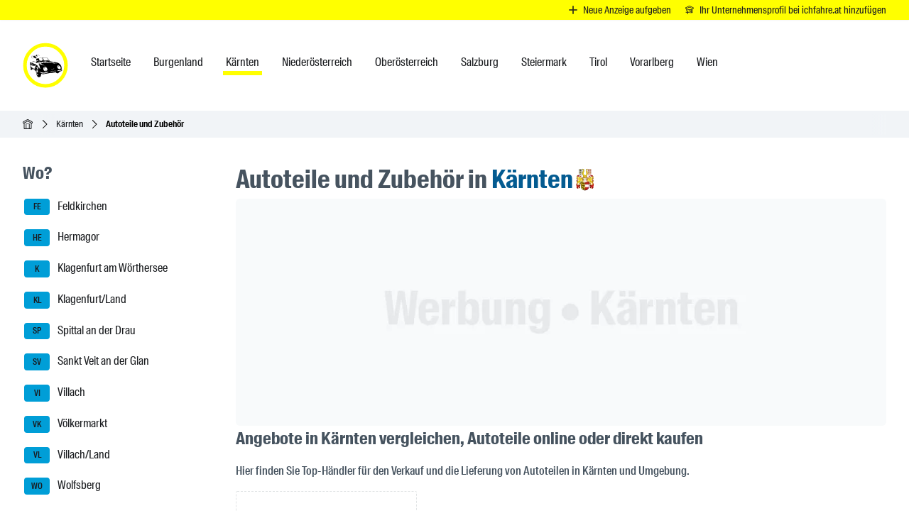

--- FILE ---
content_type: text/html
request_url: https://ichfahre.at/kaernten/kfz-teile/?s=skoda
body_size: 84072
content:
<!DOCTYPE html><html lang="de" dir="ltr" prefix="og: https://ogp.me/ns#"> <head><meta charset="UTF-8"><meta name="viewport" content="width=device-width, initial-scale=1"><title>Autoteile und Zubehör in Kärnten » ichfahre.at</title><meta name="description" content="Kärnten » Finde hochwertige Kfz-Ersatzteile und Zubehör in deiner Nähe in Österreich"><meta name="locale" content="de"><meta name="google" content="notranslate"><meta name="keywords" content="Private Angebote, Autohändler, Autokredit, Fahrschulen, Autovermietungen, Autoversicherungen, Kfz-Services, Kfz-Teile"><link rel="sitemap" href="/sitemap-index.xml"><link rel="search" type="application/opensearchdescription+xml" href="/opensearch.xml" title="ichfahre.at"><link rel="apple-touch-icon" sizes="180x180" href="/apple-touch-icon.png"><link rel="icon" href="/favicon.ico" type="image/x-icon" sizes="16x16"><link rel="icon" type="image/png" sizes="32x32" href="/favicon-32x32.png"><link rel="icon" type="image/png" sizes="16x16" href="/favicon-16x16.png"><link rel="icon" type="image/svg+xml" sizes="any" href="/favicon.svg"><link rel="manifest" href="/site.webmanifest"><link rel="mask-icon" href="/safari-pinned-tab.svg" color="#5bbad5"><meta name="msapplication-TileColor" content="#da532c"><meta name="theme-color" content="#ffff00"><link rel="canonical" href="https://ichfahre.at/kaernten/kfz-teile/"><link rel="alternate" hreflang="de" href="https://ichfahre.at/kaernten/kfz-teile/"><link rel="alternate" hreflang="en" href="https://ichfahre.at/en/carinthia/auto-parts/"><link rel="alternate" hreflang="it" href="https://ichfahre.at/it/carinzia/ricambi-auto/"><link rel="alternate" hreflang="ro" href="https://ichfahre.at/ro/carintia/piese-auto/"><link rel="alternate" hreflang="es" href="https://ichfahre.at/es/carintia/recambios-de-coches/"><link rel="alternate" hreflang="fr" href="https://ichfahre.at/fr/carinthie/pieces-auto/"><link rel="alternate" hreflang="tr" href="https://ichfahre.at/tr/karintiya/yedek-parcalar/"><link rel="alternate" hreflang="ru" href="https://ichfahre.at/ru/karintiya/avtozapchasti/"><link rel="alternate" hreflang="x-default" href="https://ichfahre.at/kaernten/kfz-teile/"><meta property="og:title" content="Autoteile und Zubehör in Kärnten » ichfahre.at"><meta property="og:description" content="Kärnten » Finde hochwertige Kfz-Ersatzteile und Zubehör in deiner Nähe in Österreich"><meta property="og:url" content="https://ichfahre.at/kaernten/kfz-teile/"><meta property="og:site_name" content="ichfahre.at"><meta property="og:locale" content="de"><meta property="og:type" content="website"><meta property="og:image:width" content="1200"><meta property="og:image:height" content="630"><meta property="og:image:alt" content="Autoteile und Zubehör in Kärnten » ichfahre.at"><meta property="og:image" content="https://ichfahre.at/images/og/kfz-teile-kaernten.jpg"><meta name="twitter:title" content="Autoteile und Zubehör in Kärnten » ichfahre.at"><meta property="twitter:description" content="Kärnten » Finde hochwertige Kfz-Ersatzteile und Zubehör in deiner Nähe in Österreich"><meta name="twitter:site" content="@ichfahreat"><meta name="twitter:card" content="summary_large_image"><meta name="twitter:image:width" content="1200"><meta name="twitter:image:height" content="630"><meta name="twitter:image:alt" content="Autoteile und Zubehör in Kärnten » ichfahre.at"><meta name="twitter:image" content="https://ichfahre.at/images/og/kfz-teile-kaernten.jpg"><script type="application/ld+json">{"@context":"https://schema.org","@type":"BreadcrumbList","itemListElement":[{"@type":"ListItem","position":1,"name":"Startseite","item":"https://ichfahre.at/"},{"@type":"ListItem","position":2,"name":"Kärnten","item":"https://ichfahre.at/kaernten/"},{"@type":"ListItem","position":3,"name":"Autoteile und Zubehör","item":"https://ichfahre.at/kaernten/kfz-teile/"}]}</script><link rel="preload" href="/fonts/SuisseIntlCond-Regular-WebXL.woff2" as="font" type="font/woff2" crossorigin="anonymous"><link rel="preload" href="/fonts/SuisseIntlCond-Medium-WebXL.woff2" as="font" type="font/woff2" crossorigin="anonymous"><link rel="preload" href="/fonts/SuisseIntlCond-Semibold-WebXL.woff2" as="font" type="font/woff2" crossorigin="anonymous"><link rel="preload" href="/fonts/SuisseIntlCond-Bold-WebXL.woff2" as="font" type="font/woff2" crossorigin="anonymous"><link rel="stylesheet" href="/_ichfahre/angebote.C-YoimZI.css">
<link rel="stylesheet" href="/_ichfahre/angebote.EaK9AyyT.css">
<link rel="stylesheet" href="/_ichfahre/autohaus.D-oaVlHa.css">
<link rel="stylesheet" href="/_ichfahre/angebote.Yjcv7cU6.css"></head> <body> <header aria-label="Seitennavigation" class="i-h-w"> <section class="relative hidden sm:flex bg-yellow justify-end w-full px-4 shadow-sm text-sm" aria-labelledby="i-hshab"> <h2 id="i-hshab" class="sr-only">Neue Anzeige aufgeben</h2> <a href="https://ichfahre.at/service/anzeige-aufgeben/" class="flex flex-row justify-center items-center py-1 px-1 whitespace-nowrap btn-dark-text">  <svg width="1em" height="1em" viewBox="0 0 114 114" aria-hidden="true" class="size-3 text-dark" data-icon="angebote-plus">  <symbol id="ai:local:angebote-plus"><path fill="currentColor" stroke="currentColor" stroke-width="5.71" d="M98.5 36.4c-2.19 0-3.96 2.23-3.96 5v45.1h-44.6c-2.74 0-4.95 1.78-4.95 4s2.21 4 4.95 4h44.6v45.3c0 2.77 1.76 5 3.96 5 2.19 0 3.96-2.23 3.96-5V94.5h44.7c2.74 0 4.95-1.78 4.95-4s-2.21-4-4.95-4h-44.7V41.4c0-2.77-1.76-5-3.96-5z" transform="matrix(1.01 0 0 1 -42.58 -33.6)"/></symbol><use  xlink:href="#ai:local:angebote-plus"></use>  </svg> <span class="me-3 pl-2 text-nowrap">Neue Anzeige aufgeben</span>  </a><a href="https://ichfahre.at/service/unternehmensprofil-erstellen/" class="flex flex-row justify-center items-center py-1 px-1 whitespace-nowrap btn-dark-text">  <svg width="1em" height="1em" viewBox="0 0 114 114" aria-hidden="true" class="size-3 text-dark" data-icon="autohaus-plus">  <symbol id="ai:local:autohaus-plus"><path fill="currentColor" d="M56.46 0c-2.878.113-7.454 2.13-21.513 8.73-27.876 13.1-31.108 14.6-32.32 15.8-3.343 3.31-3.474 5.59-3.474 7.62-.018 6 5.231 11.3 11.21 11.3H11.9v26.4c2.272.011 4.545.023 6.817.01.065-9.8.095-19.6.266-29.4 12.423-5.84 24.745-11.7 37.269-17.4l37.067 17.4v48.6l-1.151.934c-.818.662-1.92.936-3.788.936h-2.636v-20.1c0-22.2.01-22.2-3.11-23.6-1.486-.707-4.536-.801-26.362-.801-8.353 0-25.149.43-26.36 1.12-2.617 1.48-2.819 3.49-2.86 8.06l-.027 3.55h7.333v-5.38h44.44v7.83h-34.24v7.33l33.936.258v6.36l-18.28.268v6.81l18.28.266.142 4.04.143 4.04H60.195v7.34l15.554-.004c9.322-.002 16.26-.207 17.372-.516 2.313-.643 5.01-2.98 6.252-5.41.9-1.77.948-3.07.948-25.4v-23.5h1.535c2.9 0 5.505-1.15 7.767-3.41 4.323-4.33 4.525-10.3.51-14.7-1.495-1.65-5.162-3.54-25.453-13.1C71.651 6.131 60.137.881 59.127.481 58.26.194 57.491.019 56.532.057zm-.32 7.26c1.394 0 47.773 22 48.682 23.1.47.552.854 1.54.854 2.2 0 1.49-2.04 3.59-3.484 3.59-1.586 0-44.44-20.7-46.157-20.7-2.687 0-25.856 12.5-46.157 20.7-1.455 0-3.505-2.1-3.505-3.59 0-1.98 1.444-3.1 7.575-5.88 10.504-4.77 40.703-19.4 42.117-19.4zm-25.957 55.7c-2.545 0-4.596 2.03-4.596 4.55v15.6H9.932c-2.515 0-4.545 2.01-4.545 4.5v1.68c0 2.49 2.03 4.5 4.545 4.5h15.655v15.6c0 2.52 2.05 4.55 4.596 4.55h1.485c2.545 0 4.595-2.03 4.595-4.55v-15.6h15.655c2.515 0 4.545-2.01 4.545-4.5v-1.68c0-2.49-2.03-4.5-4.545-4.5H36.263v-15.6c0-2.52-2.05-4.55-4.595-4.55z"/></symbol><use  xlink:href="#ai:local:autohaus-plus"></use>  </svg> <span class="me-3 pl-2 text-nowrap">Ihr Unternehmensprofil bei ichfahre.at hinzufügen</span>  </a> </section> <div id="menu-main-m" class="i-m-nav-m"> <div id="menu-main-w" class="i-m-nav-w"> <nav id="menu-main-c" class="i-m-nav-c" aria-label="Hauptmenü-Navigation"> <div class="i-m-nav-l"> <a href="https://ichfahre.at/" aria-label="ichfahre.at logo"> <svg width="1em" height="1em" viewBox="0 0 512 512" aria-hidden="true" class="size-16 logo" data-icon="logo">  <use  xlink:href="#ai:local:logo"></use>  </svg> </a> <div class="i-m-nav-bw"> <button type="button" class="i-m-nav-b" id="main-nav-menu" title="MENÜ" data-menu-state="close"><span class="block mx-2">Kärnten</span> <span id="menu-icon-open" class="size-4"> <svg width="14" height="14" viewBox="0 0 12 12" aria-hidden="true" data-icon="arrow-down">  <symbol id="ai:local:arrow-down"><path fill="currentColor" fill-rule="evenodd" d="m.148 3.61 5.5 5.5a.502.502 0 0 0 .708 0l5.5-5.5a.502.502 0 0 0-.708-.708l-5.15 5.15-5.15-5.15a.502.502 0 0 0-.708.708z"/></symbol><use  xlink:href="#ai:local:arrow-down"></use>  </svg> </span> <span id="menu-icon-close" class="size-4 hidden"> <svg width="14" height="14" viewBox="0 0 12 12" aria-hidden="true" data-icon="arrow-up">  <symbol id="ai:local:arrow-up"><path fill="currentColor" fill-rule="evenodd" d="m11.892 8.35-5.5-5.5a.502.502 0 0 0-.708 0l-5.5 5.5a.502.502 0 0 0 .708.708l5.15-5.15 5.15 5.15a.502.502 0 0 0 .708-.708z"/></symbol><use  xlink:href="#ai:local:arrow-up"></use>  </svg> </span> </button> </div> </div> <div id="menu-main" class="i-m-nav hidden lg:block"> <ul aria-label="Hauptmenü-Navigation"> <li> <a href="https://ichfahre.at/">  <span>Startseite</span>  </a> </li><li> <a href="https://ichfahre.at/burgenland/">  <span>Burgenland</span>  </a> </li><li class="active"> <a href="https://ichfahre.at/kaernten/">  <span>Kärnten</span>  </a> </li><li> <a href="https://ichfahre.at/niederoesterreich/">  <span>Niederösterreich</span>  </a> </li><li> <a href="https://ichfahre.at/oberoesterreich/">  <span>Oberösterreich</span>  </a> </li><li> <a href="https://ichfahre.at/salzburg/">  <span>Salzburg</span>  </a> </li><li> <a href="https://ichfahre.at/steiermark/">  <span>Steiermark</span>  </a> </li><li> <a href="https://ichfahre.at/tirol/">  <span>Tirol</span>  </a> </li><li> <a href="https://ichfahre.at/vorarlberg/">  <span>Vorarlberg</span>  </a> </li><li> <a href="https://ichfahre.at/wien/">  <span>Wien</span>  </a> </li> </ul> </div> <div id="menu-main-b-close" class="i-m-nav-bcw hidden"> <button type="button" class="i-m-nav-bc" id="main-nav-menu-bc" title="Schließen"> <span id="menu-icon-b-close" class="size-5"> <svg width="20" height="20" viewBox="0 0 14 14" aria-hidden="true" data-icon="close">  <use  xlink:href="#ai:local:close"></use>  </svg> </span> <span class="block mx-2">Schließen</span> </button> </div> </nav> </div> </div> <div class="i-s-nav-bw"> <button type="button" class="i-s-nav-bo" id="side-nav-menu-open" title="MENÜ"> <span class="size-4"> <svg width="14" height="14" viewBox="0 0 14 14" aria-hidden="true" data-icon="menu">  <symbol id="ai:local:menu"><path fill="currentColor" fill-rule="evenodd" d="M16 12H0v-2h16v2Zm0-5H0V5h16v2Zm0-5H0V0h16v2Z" clip-rule="evenodd"/></symbol><use  xlink:href="#ai:local:menu"></use>  </svg> </span> <span class="block mx-2">MENÜ</span> </button> </div><div class="bg-surface2 w-full"> <div class="i-bread-w px-4 sm:px-6 lg:px-8"> <nav id="breadcrumb" aria-label="Positionsanzeige" class="i-bread-c"> <ol aria-labelledby="breadcrumb" class="i-bread"> <li class="i-bread-i">  <a href="https://ichfahre.at/" class="i-bread-t"> <i class="i-bread-h"><span class="i-bread-hw"><svg width="14" height="14" viewBox="0 0 114 114" aria-hidden="true" data-icon="home">  <symbol id="ai:local:home"><path fill="currentColor" d="M57.54-.4c-2.878.131-7.454 2.47-21.513 10.1C8.151 24.9 4.919 26.6 3.707 28 .364 31.83.243 34.48.233 36.82c-.018 6.94 5.231 13.1 11.21 13.1h1.536v57.9c0 5.63 5.615 5.56 5.615 5.56l76.861.344s5.242-.19 5.303-5.13l.71-58.7h1.535c2.899 0 5.505-1.33 7.767-3.95 4.323-5.01 4.525-11.9.51-17.1-1.496-1.92-5.162-4.1-25.453-15.2-13.029-7.12-24.543-13.3-25.553-13.7-.868-.332-1.636-.534-2.596-.49zm-.322 8.41c1.394 0 47.773 25.5 48.682 26.7.47.639.854 1.78.854 2.54 0 1.73-2.04 4.16-3.484 4.16-1.586 0-44.44-23.9-46.157-23.9-2.687 0-25.856 14.5-46.157 23.9-1.455 0-3.505-2.43-3.505-4.16 0-2.29 1.444-3.59 7.575-6.82C25.53 24.9 55.73 7.93 57.143 7.93zm.039 18.3 37.067 20.2v57.7l-14.948.018v-53.3H35.34v53.3l-15.756.017c.065-11.4.315-46.4.486-57.8 12.423-6.76 24.745-13.6 37.269-20.2zm-14.443 31.1h29.088v46.8l-29.088.035z"/></symbol><use  xlink:href="#ai:local:home"></use>  </svg></span></i>
        <span class="sr-only">Startseite</span> </a> </li><li class="i-bread-i"> <i class="i-bread-s"> <span class="i-bread-icw"> <svg width="12" height="12" viewBox="0 0 12 12" aria-hidden="true" data-icon="arrow-right">  <symbol id="ai:local:arrow-right"><path fill="currentColor" fill-rule="evenodd" d="m3.85 11.9 5.5-5.5a.502.502 0 0 0 0-.708l-5.5-5.5A.502.502 0 0 0 3.142.9l5.15 5.15-5.15 5.15a.502.502 0 0 0 .708.708z"/></symbol><use  xlink:href="#ai:local:arrow-right"></use>  </svg> </span> </i> <a href="https://ichfahre.at/kaernten/" class="i-bread-t"> Kärnten </a> </li><li class="i-bread-i"> <i class="i-bread-s"> <span class="i-bread-icw"> <svg width="12" height="12" viewBox="0 0 12 12" aria-hidden="true" data-icon="arrow-right">  <use  xlink:href="#ai:local:arrow-right"></use>  </svg> </span> </i> <div class="i-bread-a">Autoteile und Zubehör</div> </li> </ol> </nav> </div> </div>  </header> <div class="i-w py-6 px-4 sm:py-6 sm:px-6 lg:px-8 lg:py-8">   <div class="i-c mb-28">  <div id="sidebar-m" class="i-side-m"> <div class="i-side-w"> <div class="i-side-c"> <button type="button" class="i-s-nav-bc" id="side-nav-menu-close" title="MENÜ"> <span class="size-5"> <svg width="20" height="20" viewBox="0 0 14 14" aria-hidden="true" data-icon="close">  <symbol id="ai:local:close"><path fill="currentColor" fill-rule="evenodd" d="M8.414 7 14 1.414 12.586 0 7 5.586 1.414 0 0 1.414 5.586 7 0 12.586 1.414 14 7 8.414 12.586 14 14 12.586 8.414 7z" clip-rule="evenodd"/></symbol><use  xlink:href="#ai:local:close"></use>  </svg> </span> <span class="block mx-2">MENÜ</span> </button> <aside aria-labelledby="i-s-heading"> <h2 id="i-s-heading" class="sr-only">Seitenleisten-Navigation</h2> <div class="flex flex-col gap-8 pr-2"> <section aria-labelledby="sidebarnav-reg-heading"><h2 id="sidebarnav-reg-heading">Wo?</h2><nav class="mt-4"><ul class="regions"><li class="irl"> <a href="https://ichfahre.at/kaernten/feldkirchen/" class="ira">  <abbr title="Abkürzungen für Kfz-Kennzeichen aus Feldkirchen" class="irb"> FE </abbr> Feldkirchen </a> </li><li class="irl"> <a href="https://ichfahre.at/kaernten/hermagor/" class="ira">  <abbr title="Abkürzungen für Kfz-Kennzeichen aus Hermagor" class="irb"> HE </abbr> Hermagor </a> </li><li class="irl"> <a href="https://ichfahre.at/kaernten/klagenfurt/" class="ira">  <abbr title="Abkürzungen für Kfz-Kennzeichen aus Klagenfurt am Wörthersee" class="irb"> K </abbr> Klagenfurt am Wörthersee </a> </li><li class="irl"> <a href="https://ichfahre.at/kaernten/klagenfurt-land/" class="ira">  <abbr title="Abkürzungen für Kfz-Kennzeichen aus Klagenfurt/Land" class="irb"> KL </abbr> Klagenfurt/Land </a> </li><li class="irl"> <a href="https://ichfahre.at/kaernten/spittal-drau/" class="ira">  <abbr title="Abkürzungen für Kfz-Kennzeichen aus Spittal an der Drau" class="irb"> SP </abbr> Spittal an der Drau </a> </li><li class="irl"> <a href="https://ichfahre.at/kaernten/sankt-veit-glan/" class="ira">  <abbr title="Abkürzungen für Kfz-Kennzeichen aus Sankt Veit an der Glan" class="irb"> SV </abbr> Sankt Veit an der Glan </a> </li><li class="irl"> <a href="https://ichfahre.at/kaernten/villach/" class="ira">  <abbr title="Abkürzungen für Kfz-Kennzeichen aus Villach" class="irb"> VI </abbr> Villach </a> </li><li class="irl"> <a href="https://ichfahre.at/kaernten/voelkermarkt/" class="ira">  <abbr title="Abkürzungen für Kfz-Kennzeichen aus Völkermarkt" class="irb"> VK </abbr> Völkermarkt </a> </li><li class="irl"> <a href="https://ichfahre.at/kaernten/villach-land/" class="ira">  <abbr title="Abkürzungen für Kfz-Kennzeichen aus Villach/Land" class="irb"> VL </abbr> Villach/Land </a> </li><li class="irl"> <a href="https://ichfahre.at/kaernten/wolfsberg/" class="ira">  <abbr title="Abkürzungen für Kfz-Kennzeichen aus Wolfsberg" class="irb"> WO </abbr> Wolfsberg </a> </li></ul></nav></section> <section aria-labelledby="sidebarnav-cat-heading"><h2 id="sidebarnav-cat-heading">Was?</h2><nav class="mt-4"><ul class="border-l border-surface2"><li class="irl"><a href="https://ichfahre.at/kaernten/angebote/" class="block border-l pl-4 -ml-px max-w-60 text-balance border-transparent hover:border-blueSecondary"> Aktuelle Angebote in Kärnten </a></li><li class="irl"><a href="https://ichfahre.at/kaernten/autohaus/" class="block border-l pl-4 -ml-px max-w-60 text-balance border-transparent hover:border-blueSecondary"> Autohändler &amp; Autohäuser in Kärnten </a></li><li class="irl"><a href="https://ichfahre.at/kaernten/autokredit/" class="block border-l pl-4 -ml-px max-w-60 text-balance border-transparent hover:border-blueSecondary"> Autokredit in Kärnten </a></li><li class="irl"><a href="https://ichfahre.at/kaernten/mietwagen/" class="block border-l pl-4 -ml-px max-w-60 text-balance border-transparent hover:border-blueSecondary"> Autos &amp; Transporter mieten in Kärnten </a></li><li class="irl"><span class="block border-l pl-4 -ml-px max-w-60 text-balance  text-blueSecondary border-current font-semibold">Autoteile und Zubehör in Kärnten</span></li><li class="irl"><a href="https://ichfahre.at/kaernten/kfz-service/" class="block border-l pl-4 -ml-px max-w-60 text-balance border-transparent hover:border-blueSecondary"> Kfz-Service &amp; -Reparaturen in Kärnten </a></li><li class="irl"><a href="https://ichfahre.at/kaernten/versicherung/" class="block border-l pl-4 -ml-px max-w-60 text-balance border-transparent hover:border-blueSecondary"> Kfz-Versicherung in Kärnten </a></li><li class="irl"><a href="https://ichfahre.at/kaernten/fahrrad/" class="block border-l pl-4 -ml-px max-w-60 text-balance border-transparent hover:border-blueSecondary"> Alles für dein Fahrrad in Kärnten </a></li><li class="irl"><a href="https://ichfahre.at/kaernten/fahrschulen/" class="block border-l pl-4 -ml-px max-w-60 text-balance border-transparent hover:border-blueSecondary"> Fahrschulen in Kärnten </a></li><li class="irl"><a href="https://ichfahre.at/kaernten/tankstelle-carwash/" class="block border-l pl-4 -ml-px max-w-60 text-balance border-transparent hover:border-blueSecondary"> Tankstelle, Car Wash &amp; Werkstatt in Kärnten </a></li></ul></nav></section>   <section aria-labelledby="sidebarnav-qrcode-heading"> <h2 id="sidebarnav-qrcode-heading">QR-Code</h2> <div class="flex flex-col mt-4 border-surface2 border-x-2 border-y-2 rounded-md p-0 max-w-44"> <div class="flex justify-center items-center p-2"> <img src="/images/qr/qr-code-kfz-teile-kaernten.webp" alt="QR-Code für die Seite:Autoteile und Zubehör in Kärnten, Österreich" loading="lazy" decoding="async" fetchpriority="auto" width="150" height="150" class="i-qr"> </div> <div class="bg-surface2"> <div class="text-center text-sm text-pretty max-w-44 p-2"> <p>QR-Code für die Seite:</p> <p> <span class="font-medium">Autoteile und Zubehör</span>  in Kärnten, Österreich </p> </div> </div> </div> </section> </div> </aside> <div class="i-s-nav-bcw"> <button type="button" class="i-s-nav-bc2" id="side-nav-menu-b-close" title="Schließen"> <span class="size-5"> <svg width="20" height="20" viewBox="0 0 14 14" aria-hidden="true" data-icon="close">  <use  xlink:href="#ai:local:close"></use>  </svg> </span> <span class="block mx-2">Schließen</span> </button> </div> </div> </div> </div> <main id="main-content" class="i-m-c" aria-labelledby="ii-m-heading">  <h1 id="ii-m-heading"> Autoteile und Zubehör in <span class="inline-flex flex-row gap-1"> <span class="text-blueSecondary">Kärnten</span> <span class="w-10 flex items-center"> <img alt="Kärnten" width="40" height="40" loading="lazy" decoding="async" srcset="/images/land/kaernten-40x40.webp 1x, /images/land/kaernten-80x80.webp 2x" src="/images/land/kaernten-40x40.webp"> </span> </span> </h1> <section aria-labelledby="i-hb"> <h2 id="i-hb" class="sr-only">Header Banner</h2> <a href="mailto:werbung@ichfahre.at?subject=Werbung%20K%C3%A4rnten&#38;body=Bitte%20stellen%20Sie%20sicher%2C%20dass%20Sie%20das%20erforderliche%20Bild%20und%20den%20Link%20zu%20Ihrer%20Website%20anh%C3%A4ngen%2C%20bevor%20Sie%20die%20E-Mail%20senden.%0A%0A%20%20Anforderungen%20an%20die%20Bilder%0A%20%20-%20Bildformat%3A%20JPEG.%0A%20%20-%20Bildgr%C3%B6%C3%9Fe%3A%201000x350px.%0A%20%20-%20Dateigr%C3%B6%C3%9Fe%3A%20max.%20100Kb.%0A%20%20%0A%20%20Bitte%20w%C3%A4hlen%20Sie%20die%20Dauer%3A%20%0A%20%20-%201%20Monat%20650%20EUR.%20%0A%20%20-%203%20Monate%20900%20EUR.%20%0A%20%20-%206%20Monate%201400%20EUR.%0A%20%20-%2012%20Monate%202100%20EUR.%0A%20%20%0A%20%20Bannerplatzierung%3A%0A%20%20-%20K%C3%A4rnten" title="Hier könnte Ihre Werbung stehen! | Kärnten" aria-label="Hier könnte Ihre Werbung stehen! | Kärnten" rel="noopener noreferrer" target="_blank"><picture> <source srcset="/images/header-placeholder/header-banner-kaernten.webp" width="1000" height="350" media="(min-width: 700px) and (-webkit-min-device-pixel-ratio: 1.25), (min-width: 700px) and (min-resolution: 120dpi)"> <source srcset="/images/header-placeholder/header-banner-kaernten.webp" width="1000" height="350" media="(min-width: 700px)"> <source srcset="/images/header-placeholder/header-banner-kaernten-700.webp" width="700" height="245" media="(min-width: 480px) and (-webkit-min-device-pixel-ratio: 1.25), (min-width: 480px) and (min-resolution: 120dpi)"> <source srcset="/images/header-placeholder/header-banner-kaernten-700.webp" width="700" height="245" media="(min-width: 480px)"> <source srcset="/images/header-placeholder/header-banner-kaernten-480.webp" width="480" height="168" media="(min-width: 360px) and (-webkit-min-device-pixel-ratio: 1.25), (min-width: 360px) and (min-resolution: 120dpi)"> <source srcset="/images/header-placeholder/header-banner-kaernten-480.webp" width="480" height="168" media="(min-width: 360px)"> <source srcset="/images/header-placeholder/header-banner-kaernten-360.webp" width="360" height="126" media="(min-width: 280px) and (-webkit-min-device-pixel-ratio: 1.25), (min-width: 280px) and (min-resolution: 120dpi)"> <source srcset="/images/header-placeholder/header-banner-kaernten-360.webp" width="360" height="126" media="(min-width: 280px)"> <img alt="Hier könnte Ihre Werbung stehen! | Kärnten" src="/images/header-placeholder/header-banner-kaernten-360.webp" srcset="/images/header-placeholder/header-banner-kaernten-360.webp 280w, /images/header-placeholder/header-banner-kaernten-480.webp 480w, /images/header-placeholder/header-banner-kaernten-700.webp 700w, /images/header-placeholder/header-banner-kaernten.webp 1000w" sizes="(min-width: 700px) 1000px, (min-width: 480px) 700px, (min-width: 360px) 480px, (min-width: 280px) 360px" width="360" height="126" loading="eager" fetchpriority="high" class="i-hb-i"> </picture> </a> </section> <div class="max-w-3xl"> <h2> Angebote in Kärnten vergleichen, Autoteile online oder direkt kaufen </h2> <p class="text-text1 font-medium my-4"> Hier finden Sie Top-Händler für den Verkauf und die Lieferung von Autoteilen in Kärnten und Umgebung. </p> </div><div class="w-full flex flex-col gap-10 xl:flex-row flex-wrap mb-20"> <div class="flex self-center justify-center items-center"> <a href="https://ichfahre.at/service/unternehmensprofil-erstellen/?anfuegen=kfz-teile" class="btn-add">  <svg width="1em" height="1em" viewBox="0 0 114 114" aria-hidden="true" data-icon="kfz-shop-plus">  <symbol id="ai:local:kfz-shop-plus"><path fill="currentColor" d="M38.86.6c-.697-.002-1.434.269-1.889.752-1.1 1.18.655 3.79-.874 4.77-1.485 1.16-2.818 2.5-4.151 3.83-1.374-.204-3.04-1.01-4.222-.236-.684.45-1.04 1.51-.849 2.31.306 1.25 2.859 2.6 2.859 2.6l-.264 1.94c-.144 1.07-.21 2.6-.142 3.4.283 3.39-2.727 2.4-2.99 4.06-.143.917.136 2.1.89 2.64 1.1.793 4.07 0 4.07 0l.584.891c.321.49 1.283 1.61 2.141 2.49l1.556 1.6s-.87 2.94-.139 4.09c.478.753 1.586 1.25 2.454 1.06 1.253-.274 2.566-2.85 2.566-2.85l1.616.246c.89.135 2.404.221 3.353.191.953-.03 1.838.012 1.97.094.132.082.69.759 1.232 1.51.389.49.712 1.19 1.323 1.34.819.205 1.909-.081 2.414-.758.792-1.06.043-3.76.072-3.97.018-.132.484-.53 1.03-.883 1.96-1.26 3.606-3.86 4.616-3.69 1.06.179 2.222 1.01 3.181.518.852-.434 1.445-1.62 1.293-2.56-.209-1.32-2.828-2.85-2.828-2.85.323-2.01.597-3.8.375-6.8 1.02-.78 2.626-1.2 3-2.44.276-.92-.069-2.21-.863-2.75-1.07-.727-3.868.283-3.868.283-1.344-1.85-2.515-3.44-4.687-5.23.192-2.33 1.253-2.36.802-3.46-.405-.973-1.636-1.7-2.686-1.66-1.546.058-2.243 2.81-3.747 2.72-1.004-.323-6-.257-6.11-.4-.74-.957-1.274-2.36-2.445-2.71a2.358 2.358 0 0 0-.672-.096zm5.777 8.65a9.806 9.806 0 0 1 3.656.664 9.677 9.677 0 0 1 6.08 7.66c.699 5.06-2.373 9.57-7.413 10.9-4.312 1.11-8.868-1.1-10.908-5.3-1.495-3.02-.767-6.87-.132-8.2 1.687-3.54 5.11-5.64 8.757-5.68zm38.481 21.1c-.934-.065-1.929.316-2.757 1.12-3.798 3.65-14.847 19.1-20.402 28.5l-3.454 5.84 2.393 2.33c1.122 1.08 2.313 2.88 3.98 2.36 6.545-11.8 19.089-28.9 19.998-27.7.8 1 2.303 2.49 4.444 5.37 10.403 13.9 15.857 23.8 17.574 31 2.96 12.2-4.161 24.5-17.372 27.3-4.09.866-7.1.177-12.02-1.19-2.888-.806-3.433.698-3.958 1.58-.3.509-1.071 1.73-1.717 2.71-.648.984-1.111 1.85-1.02 1.92.685.57 4.282 1.92 6.797 2.55 1.96.49 14.746.609 21.31-2.28 5.06-2.24 9.172-6.52 12.424-11 1.838-2.56 3.04-5.62 3.686-8.7.987-4.68 1.253-9.67.215-14.3-1.908-8.61-6.18-15.7-11.514-23.8-5.191-7.88-15.453-21.7-17.069-22.9a2.849 2.849 0 0 0-1.565-.604zm-56.156 1.53c-.794-.02-1.596.171-2.202.574-1.525 1.02-1.12 3.53-2 5.14-.147.091-.7.23-1.221.309-1.303.195-3.97 1.19-5.596 2.09l-1.343.738c-1.667-.85-3.03-3-4.878-2.75-1.475.202-2.9 1.7-3.162 3.16-.312 1.73 2.192 3.69 2.192 4.8 0 .217-.391 1.04-.869 1.83-.992 1.63-1.868 3.66-2.282 5.29-.69 2.7-4.454 1.52-5.454 2.71-.191.228-.867 3.9.257 4.51.963.52 3.131.471 5.01 1.3 0 0 .87 3.74 2.323 3.7 4.616-.117 5.525-8.78 6.777-12.1 2.414-5 7.656-7.87 13.231-7.23 3 .348 5.333 1.5 7.535 3.71 2.363 2.38 3.878 3.49 6.12 4.77 1.778 1.01 5.717 2.22 5.717 2.22.776-1.83-1.96-7.56-1.96-7.56-.45-.868-.818-1.74-.818-1.95.68-1.68 2.747-3.01 2.515-4.81-.19-1.46-1.545-2.98-2.99-3.27-1.767-.355-3.201 1.7-4.908 2.28-.203 0-.652-.194-.997-.43-1.192-.815-3.767-2.03-5.333-2.52-.863-.267-1.686-.585-1.818-.707-.352-.312-.22-4.06-1.656-5.14-.583-.436-1.374-.664-2.162-.684zm3.818 31.8c-2.545 0-4.595 2.03-4.595 4.55v15.6H10.53c-2.515 0-4.545 2.01-4.545 4.5v1.68c0 2.49 2.03 4.5 4.545 4.5h15.655v15.6c0 2.52 2.05 4.55 4.595 4.55h1.485c2.545 0 4.595-2.03 4.595-4.55v-15.6h15.655c2.515 0 4.545-2.01 4.545-4.5v-1.68c0-2.49-2.03-4.5-4.545-4.5H36.86v-15.6c0-2.52-2.05-4.55-4.595-4.55zm65.145 14.5a1.893 1.893 0 0 0-.363.043c-1.11.244-.648 2.19-1.14 3.22-.778 1.61-1.667 3.2-2.839 4.55-1.273 1.48-2.808 2.76-4.464 3.79-1.798 1.11-3.838 1.77-5.828 2.5-2 .744-6.03-.205-6.11 1.93-.13 3.37 6.1 3.77 9.383 3.78 3.393-.833 6.696-2.07 9.14-4.4 3.05-2.91 6.605-6.93 6.02-11.1-.257-1.85-1.99-4.36-3.798-4.31z"/></symbol><use  xlink:href="#ai:local:kfz-shop-plus"></use>  </svg> <span>Erstellen Sie Ihre Unternehmensseite</span>  </a> </div> <div class="flex self-center max-w-80">      <style>astro-island,astro-slot,astro-static-slot{display:contents}</style><script>(()=>{var e=async t=>{await(await t())()};(self.Astro||(self.Astro={})).only=e;window.dispatchEvent(new Event("astro:only"));})();</script><script>(()=>{var A=Object.defineProperty;var g=(i,o,a)=>o in i?A(i,o,{enumerable:!0,configurable:!0,writable:!0,value:a}):i[o]=a;var d=(i,o,a)=>g(i,typeof o!="symbol"?o+"":o,a);{let i={0:t=>m(t),1:t=>a(t),2:t=>new RegExp(t),3:t=>new Date(t),4:t=>new Map(a(t)),5:t=>new Set(a(t)),6:t=>BigInt(t),7:t=>new URL(t),8:t=>new Uint8Array(t),9:t=>new Uint16Array(t),10:t=>new Uint32Array(t),11:t=>1/0*t},o=t=>{let[l,e]=t;return l in i?i[l](e):void 0},a=t=>t.map(o),m=t=>typeof t!="object"||t===null?t:Object.fromEntries(Object.entries(t).map(([l,e])=>[l,o(e)]));class y extends HTMLElement{constructor(){super(...arguments);d(this,"Component");d(this,"hydrator");d(this,"hydrate",async()=>{var b;if(!this.hydrator||!this.isConnected)return;let e=(b=this.parentElement)==null?void 0:b.closest("astro-island[ssr]");if(e){e.addEventListener("astro:hydrate",this.hydrate,{once:!0});return}let c=this.querySelectorAll("astro-slot"),n={},h=this.querySelectorAll("template[data-astro-template]");for(let r of h){let s=r.closest(this.tagName);s!=null&&s.isSameNode(this)&&(n[r.getAttribute("data-astro-template")||"default"]=r.innerHTML,r.remove())}for(let r of c){let s=r.closest(this.tagName);s!=null&&s.isSameNode(this)&&(n[r.getAttribute("name")||"default"]=r.innerHTML)}let p;try{p=this.hasAttribute("props")?m(JSON.parse(this.getAttribute("props"))):{}}catch(r){let s=this.getAttribute("component-url")||"<unknown>",v=this.getAttribute("component-export");throw v&&(s+=` (export ${v})`),console.error(`[hydrate] Error parsing props for component ${s}`,this.getAttribute("props"),r),r}let u;await this.hydrator(this)(this.Component,p,n,{client:this.getAttribute("client")}),this.removeAttribute("ssr"),this.dispatchEvent(new CustomEvent("astro:hydrate"))});d(this,"unmount",()=>{this.isConnected||this.dispatchEvent(new CustomEvent("astro:unmount"))})}disconnectedCallback(){document.removeEventListener("astro:after-swap",this.unmount),document.addEventListener("astro:after-swap",this.unmount,{once:!0})}connectedCallback(){if(!this.hasAttribute("await-children")||document.readyState==="interactive"||document.readyState==="complete")this.childrenConnectedCallback();else{let e=()=>{document.removeEventListener("DOMContentLoaded",e),c.disconnect(),this.childrenConnectedCallback()},c=new MutationObserver(()=>{var n;((n=this.lastChild)==null?void 0:n.nodeType)===Node.COMMENT_NODE&&this.lastChild.nodeValue==="astro:end"&&(this.lastChild.remove(),e())});c.observe(this,{childList:!0}),document.addEventListener("DOMContentLoaded",e)}}async childrenConnectedCallback(){let e=this.getAttribute("before-hydration-url");e&&await import(e),this.start()}async start(){let e=JSON.parse(this.getAttribute("opts")),c=this.getAttribute("client");if(Astro[c]===void 0){window.addEventListener(`astro:${c}`,()=>this.start(),{once:!0});return}try{await Astro[c](async()=>{let n=this.getAttribute("renderer-url"),[h,{default:p}]=await Promise.all([import(this.getAttribute("component-url")),n?import(n):()=>()=>{}]),u=this.getAttribute("component-export")||"default";if(!u.includes("."))this.Component=h[u];else{this.Component=h;for(let f of u.split("."))this.Component=this.Component[f]}return this.hydrator=p,this.hydrate},e,this)}catch(n){console.error(`[astro-island] Error hydrating ${this.getAttribute("component-url")}`,n)}}attributeChangedCallback(){this.hydrate()}}d(y,"observedAttributes",["props"]),customElements.get("astro-island")||customElements.define("astro-island",y)}})();</script><astro-island uid="1M7lE3" component-url="/_ichfahre/ClientKfzTeileList.Z2asAqtX.js" component-export="default" renderer-url="/_ichfahre/client.CT8MF6Zs.js" props="{&quot;emptyMessage&quot;:[0,{&quot;title&quot;:[0,&quot;Es gibt keine Daten zu zeigen.&quot;],&quot;description&quot;:[0,&quot;Bitte versuchen Sie es später noch einmal.&quot;]}],&quot;actionTitle&quot;:[0,&quot;Mehr erfahren&quot;],&quot;lang&quot;:[0,&quot;de&quot;]}" ssr client="only" opts="{&quot;name&quot;:&quot;ClientKfzTeileList&quot;,&quot;value&quot;:&quot;react&quot;}"></astro-island>        </div> </div> <section aria-labelledby="i-999h"> <div class="i-filter-tw"> <h2 id="i-999h" class="i-filter-t"> Autoteile für Ihr Automarke in Kärnten </h2> </div> <div class="i-filter-l"> <a href="https://ichfahre.at/kaernten/kfz-teile/?s=audi" class="i-filter-la shadow-md"> Autoteile für Audi </a> <a href="https://ichfahre.at/kaernten/kfz-teile/?s=bmw" class="i-filter-la shadow-md"> Autoteile für BMW </a> <a href="https://ichfahre.at/kaernten/kfz-teile/?s=ford" class="i-filter-la shadow-md"> Autoteile für Ford </a> <a href="https://ichfahre.at/kaernten/kfz-teile/?s=mercedes" class="i-filter-la shadow-md"> Autoteile für Mercedes-Benz </a> <a href="https://ichfahre.at/kaernten/kfz-teile/?s=opel" class="i-filter-la shadow-md"> Autoteile für Opel </a> <a href="https://ichfahre.at/kaernten/kfz-teile/?s=skoda" class="i-filter-la shadow-md"> Autoteile für Škoda </a> <a href="https://ichfahre.at/kaernten/kfz-teile/?s=vw" class="i-filter-la shadow-md"> Autoteile für Volkswagen </a> <a href="https://ichfahre.at/kaernten/kfz-teile/?s=seat" class="i-filter-la shadow-md"> Autoteile für SEAT </a> <a href="https://ichfahre.at/kaernten/kfz-teile/?s=porsche" class="i-filter-la shadow-md"> Autoteile für Porsche </a> <a href="https://ichfahre.at/kaernten/kfz-teile/?s=smart" class="i-filter-la shadow-md"> Autoteile für Smart </a> <a href="https://ichfahre.at/kaernten/kfz-teile/?s=tesla" class="i-filter-la shadow-md"> Autoteile für Tesla </a> <a href="https://ichfahre.at/kaernten/kfz-teile/?s=fiat" class="i-filter-la shadow-md"> Autoteile für Fiat </a> <a href="https://ichfahre.at/kaernten/kfz-teile/?s=alfa-romeo" class="i-filter-la shadow-md"> Autoteile für Alfa Romeo </a> <a href="https://ichfahre.at/kaernten/kfz-teile/?s=dacia" class="i-filter-la shadow-md"> Autoteile für Dacia </a> <a href="https://ichfahre.at/kaernten/kfz-teile/?s=renault" class="i-filter-la shadow-md"> Autoteile für Renault </a> <a href="https://ichfahre.at/kaernten/kfz-teile/?s=citroen" class="i-filter-la shadow-md"> Autoteile für Citroën </a><a href="https://ichfahre.at/kaernten/kfz-teile/?s=ds" class="i-filter-la shadow-md"> Autoteile für DS </a> <a href="https://ichfahre.at/kaernten/kfz-teile/?s=peugeot" class="i-filter-la shadow-md"> Autoteile für Peugeot </a> <a href="https://ichfahre.at/kaernten/kfz-teile/?s=hyundai" class="i-filter-la shadow-md"> Autoteile für Hyundai </a> <a href="https://ichfahre.at/kaernten/kfz-teile/?s=toyota" class="i-filter-la shadow-md"> Autoteile für Toyota </a> <a href="https://ichfahre.at/kaernten/kfz-teile/?s=lexus" class="i-filter-la shadow-md"> Autoteile für Lexus </a> <a href="https://ichfahre.at/kaernten/kfz-teile/?s=mitsubishi" class="i-filter-la shadow-md"> Autoteile für Mitsubishi </a> <a href="https://ichfahre.at/kaernten/kfz-teile/?s=nissan" class="i-filter-la shadow-md"> Autoteile für Nissan </a> <a href="https://ichfahre.at/kaernten/kfz-teile/?s=honda" class="i-filter-la shadow-md"> Autoteile für Honda </a> <a href="https://ichfahre.at/kaernten/kfz-teile/?s=subaru" class="i-filter-la shadow-md"> Autoteile für Subaru </a> <a href="https://ichfahre.at/kaernten/kfz-teile/?s=mazda" class="i-filter-la shadow-md"> Autoteile für Mazda </a> <a href="https://ichfahre.at/kaernten/kfz-teile/?s=kia" class="i-filter-la shadow-md"> Autoteile für Kia </a> <a href="https://ichfahre.at/kaernten/kfz-teile/?s=isuzu" class="i-filter-la shadow-md"> Autoteile für Isuzu </a> <a href="https://ichfahre.at/kaernten/kfz-teile/?s=land-rover" class="i-filter-la shadow-md"> Autoteile für Land Rover </a> <a href="https://ichfahre.at/kaernten/kfz-teile/?s=mini" class="i-filter-la shadow-md"> Autoteile für Mini </a> <a href="https://ichfahre.at/kaernten/kfz-teile/?s=mg" class="i-filter-la shadow-md"> Autoteile für MG </a> <a href="https://ichfahre.at/kaernten/kfz-teile/?s=volvo" class="i-filter-la shadow-md"> Autoteile für Volvo </a> <a href="https://ichfahre.at/kaernten/kfz-teile/?s=chevrolet" class="i-filter-la shadow-md"> Autoteile für Chevrolet </a> <a href="https://ichfahre.at/kaernten/kfz-teile/?s=chrysler" class="i-filter-la shadow-md"> Autoteile für Chrysler </a> <a href="https://ichfahre.at/kaernten/kfz-teile/?s=dodge" class="i-filter-la shadow-md"> Autoteile für Dodge </a> <a href="https://ichfahre.at/kaernten/kfz-teile/?s=jeep" class="i-filter-la shadow-md"> Autoteile für Jeep </a> <a href="https://ichfahre.at/kaernten/kfz-teile/?s=ram" class="i-filter-la shadow-md"> Autoteile für RAM </a> <a href="https://ichfahre.at/kaernten/kfz-teile/?s=iveco" class="i-filter-la shadow-md"> Autoteile für Iveco </a> <a href="https://ichfahre.at/kaernten/kfz-teile/?s=man" class="i-filter-la shadow-md"> Autoteile für MAN </a> </div> </section>  </main>  </div>   </div> <footer id="footer-content" aria-labelledby="ii-fh"> <h2 id="ii-fh" class="sr-only">Inhaltsinformationen</h2> <div class="i-w py-6 px-4 sm:py-6 sm:px-6 lg:px-8 lg:py-8">  <div class="hidden lg:block -z-1 absolute"> <svg width="960" height="960" viewBox="0 0 135.47 135.47" aria-hidden="true" data-icon="map-kaernten">  <symbol id="ai:local:map-kaernten"><g fill="#21252c"><path d="M115.123 89.694c.067-.806 1.19-1.843 1.255-1.875.164-.082.2-.146.35-.607.113-.495.46-.832.79-1.19a10.46 10.46 0 0 1-.388-.848c-.002-.402-.504-.902-.568-1.106-.144-.453.436-1.221.43-1.82-.01-.992-.432-1.15-.512-2.327-.014-.567-.218-1.093-.36-1.634-.224-.888-.684-1.795-.663-1.909.028-.147.59-.339.658-.488.321-.36.816-.469 1.25-.647.495-.245.672.275 1.855-.627.678-.404 1.16-.898 1.509-1.62.459-.996-.18-1.133-.18-1.5 0-.295.499-1.382.833-1.694.261-.244.238-.565-.092-1.269-.105-.225-.213-.379-.28-.399-.404-.12-.579-.297-.711-.696-.181-.451-.074-.918-.052-1.387-.07-.629.37-.736.748-1.092.346-.446 1.02-.856.569-1.41-.22-.188-.172-.282.215-.426 1.106-.414.205-1.523 1.679-1.618.977-.063.76.911 1.55 1.197.184.067.951-.691 1.072-1.06.2-.612.986-.727 1.135-.876.115-.115.13-.176.122-.481-.012-.456.056-.636.24-.636.412-.02.79-.171 1.165-.325.396-.141.754-.24 1.021-.575.506-.75.943-.93 1.173-.484.21.405.726.349.988.575.187.162.23.16.43-.016.536-.47.483-1.371.706-1.456a2.12 2.12 0 0 0 .353-.213c.257-.186.332-.2.429-.084.054.065.05.118-.021.267-.071.15-.085.332-.071.951.015.693.027.777.13.88a.348.348 0 0 0 .269.101c.559-.045.887.038.887.223 0 .056-.182.274-.407.488-.372.354-.53.616-.353.726.176.108-.133.478-.107.724.043.401-.002 1.024-.089 1.215-.187.416-1.149.389-1.315.606-.145.433.408.847.65 1.215l.167.287-.29.419c.149.245.212.52.27.797.177 1.166.189 1.28.14 1.325-.07.068-.945.201-1.19.285-.59.202-1.605.196-2.052.18l-.06-.215c-.084-.302-.26-.396-.53-.283-.287.149-.394.467-.533.743l-.42-.001c-.815.09-.96-.696-1.255-1.3-.14-.264-.922-.065-1.382-.49-.285-.262-.503-.305-.958-.19-.525.132-.765.154-.86.213-.12.074-.233.41-.196.578.058.262-.01.348-.449.564-.616.304-.588.413-.864.458-.176.029-.23.077-.414.372-.272.435-.25.573.114.723.404.183.76.417 1.21.438.287-.01.32.003.667.265.497.508.935.244 1.52.16.18 0 .19.012.36.417.188.339.144.677.103 1.04.318.22.548.478.655.85 0 .37-.674.532-.83.742l-.108.146.12.279c.205.476.082.706-.65 1.222-.598.422-.421.368-.686.554-.144.1-.247.122-.589.122-.762 0-.7.25-.885.116-.192-.14-.447-.225-.577-.193-.369.183-.436.41-.325.763.118.284.103.59-.039.783l-.12.162c.091.19.205.364.324.537.06.075.18.34.265.588.12.353.145.498.115.678a.976.976 0 0 1-.194.58c-.26 0-.595.533-.595.945 0 .079-.062.194-.147.272-.257.24-.151.768.174.864.315.094.324.107.352.524.024.351.044.409.173.505.257.151.554-.006.826-.083l.098.12c.14.174-.556.758-.58.778-.285.238-.396.51-.3.74.087.21.275.377.522.462.284.098.288.175.01.242-.347.086-.6.23-.692.394-.08.145-.077.151.23.436.44.411.423.452-.21.499-.437.032-.537.024-.616-.048-.196-.177-.681.072-1.015-.101-.148-.077-.18-.077-.322-.001-.276.146-.904-.012-1.076.084-.13.072-.23.33-.277.707-.034.274-.053.312-.158.312-.386 0-.338.543-.786.543-.273 0-.46.153-.58.475-.114.305-1.078 1.332-1.37 1.459-.472.206-.701.712-1.527.725z"/><path fill="#660" d="M89.299 101.744a.834.834 0 0 1-.112-.239c0-.11-.49-.73-.576-.73-.048 0-.2.04-.339.09-.224.079-.29.08-.6.013-.324-.07-.358-.091-.462-.292-.128-.247-.432-.428-.583-.348-.05.027-.172.049-.27.049s-.443.067-.765.149l-.584.149-.265-.15c-.32-.178-.415-.182-.828-.032-.302.11-.33.112-.521.028-.281-.123-.652-.128-.874-.012-.253.131-.381.062-.624-.338-.285-.469-.155-.365-.32-.56-.144-.17-.87-.425-1.33-.466-.267-.024-.324-.012-.413.086-.157.175-.33.14-.756-.149-.452-.306-1.14-.678-1.353-.732-.082-.02-.307 0-.504.045a3.484 3.484 0 0 1-.644.083c-.205 0-.327.03-.425.108-.181.143-.24.138-.88-.061a4.596 4.596 0 0 0-1.116-.207c-.52-.036-.613-.06-1.037-.265-.38-.185-.543-.233-.893-.26-.319-.026-.458-.062-.548-.144-.105-.095-.164-.104-.483-.072-.353.037-.368.033-.534-.128-.166-.161-.179-.164-.46-.111-.16.03-.46.055-.67.055-.367 0-.386-.007-.614-.217-.171-.158-.283-.217-.407-.217-.241 0-.9.248-1.096.412-.118.1-.196.127-.277.099-.062-.022-.398-.054-.747-.072-.542-.028-.651-.049-.76-.147a.742.742 0 0 0-.307-.149 1.111 1.111 0 0 1-.389-.198c-.238-.189-.538-.325-.716-.325-.068 0-.283-.05-.477-.112-.283-.089-.538-.115-1.302-.131a12.025 12.025 0 0 1-1.628-.133c-.75-.124-1.494-.146-1.706-.05-.115.053-.156.047-.247-.035a.382.382 0 0 1-.109-.248c0-.122-.05-.179-.284-.317-.157-.092-.322-.19-.367-.219-.358-.223-.797-.29-.922-.139-.1.121-.299.1-.557-.06-.346-.213-.365-.256-.365-.808 0-.476.006-.5.158-.647.116-.11.169-.224.195-.42.032-.23.065-.286.235-.397.314-.203.615-.256 1.366-.236l.687.017.198-.162.382-.311c.218-.177.414-.191.55-.041.14.154.319.134.54-.06.177-.155.409-.568.409-.727 0-.096-.417-.455-.782-.674-.17-.101-.344-.25-.385-.33-.086-.167-.35-.41-.635-.587-.182-.112-.198-.144-.22-.432a6.142 6.142 0 0 0-.097-.654c-.061-.291-.105-.372-.289-.529-.119-.102-.265-.185-.325-.185-.12 0-.662-.546-.743-.747a.354.354 0 0 0-.178-.172c-.143-.055-.197-.156-.2-.374a.494.494 0 0 0-.081-.25c-.12-.158-.1-.254.14-.708.153-.29.215-.468.204-.588-.017-.166-.028-.173-.31-.202-.249-.025-.316-.057-.447-.214a.968.968 0 0 1-.187-.357c-.02-.11-.138-.276-.326-.462-.228-.226-.294-.327-.294-.456 0-.238.128-.39.365-.432.113-.02.258-.05.324-.066.1-.024.136.014.236.246.139.323.296.441.586.441.123 0 .241.035.28.082.087.105.43.105.582-.001.11-.078.129-.07.319.135l.202.218h.683c.783 0 1.01.081 1.07.377.046.228.237.311.237.414 0 .037.078.134.174.214.162.137.199.145.514.112l.34-.034.225.218c.123.12.26.218.302.218.113 0 .239.136.496.183.148.027.203.008.31-.107.112-.121.158-.135.342-.104.219.037.304.009.823-.269.149-.079.34-.132.489-.134.381-.005.926-.108 1.185-.222l.236-.105a4.626 4.626 0 0 0-.089-.628c-.102-.304.403-.496.853-.324.242.092.243.092.668-.079.341-.136.451-.159.55-.114.166.076.073.166.23.422.139.228.428.292.688.152.283-.152.955-.082 1.565.164.262.106.662.242.89.303.397.106.427.107.783.02.35-.084.377-.084.475.005.127.247.255.343.539.403.308 0 .416.112.445.461.02.239.058.336.183.468.218.23.52.374.78.374.283 0 .403.12.49.494.149.65.738 1.378 1.226 1.514.31.087.495.02 1.152-.413.894-.59.727-.202.926-.538.062-.105.171-.214.244-.241.194-.074.158-.165.322-.166.213 0 .458-.198.576-.464a1.33 1.33 0 0 0 .112-.353c0-.13.05-.155.413-.214.379-.062.531-.158.652-.413.065-.137.208-.272.464-.437.235-.152.37-.276.37-.339 0-.185.137-.242.401-.168.265.074.36.044.572-.184.072-.077.173-.14.224-.14.127 0 .262.222.319.522.07.38.184.459.773.541.278.04.667.057.865.04.395-.036.884.053 1.038.187.067.059.095.165.096.36 0 .393.09.543.335.564.152.013.253-.022.428-.15.167-.12.289-.165.453-.165.235 0 .465-.12.465-.242 0-.081.352-.41.44-.41.246 0 .118.396 1.148.253.304-.042.318-.039.47.123.128.138.198.167.395.167.195 0 .268-.03.396-.163.206-.215.429-.27 1.1-.27h.559l.282-.208c.322-.237.568-.32 1.062-.355.19-.014.372-.052.404-.084.109-.109.243-.06.354.127a.99.99 0 0 0 .263.283c.084.054.312.221.506.372.492.383.585.435.908.512.36.086.48.225.753.876.146.347.292.592.475.793.258.284.264.297.24.579a.975.975 0 0 1-.142.455c-.145.203-.157.566-.029.885l.09.223-.243.232c-.26.249-.41.61-.437 1.05-.014.227-.006.24.23.375.134.078.317.156.406.175.137.029.17.07.209.25.025.118.092.368.15.555.131.434.13.446-.044 1.133l-.147.577c.136.093.243.217.348.337 0 .039-.913 1.004-.963 1.004-.071 0-.328-.326-.434-.326-.04 0-.224.102-.408.227-.293.199-.382.23-.725.259-.277.022-.425.062-.507.136-.202.183-.698 1.28-.85 1.88-.079.31-.165.591-.192.626-.058.074-.25.116-.859.185-.253.029-.527.08-.608.112-.16.064-.468.419-.572.658-.036.082-.1.15-.143.15s-.13.083-.194.186c-.145.235-.392.386-.707.432-.431.063-.752.195-.868.357-.088.124-.109.24-.109.611 0 .385-.017.473-.106.554-.102.092-.109.09-.216-.087z"/><path d="M117.748 74.802c-.283-.2-.514-1.125-.603-1.224-.049-.053-.107-.254-.13-.446-.056-.461-.17-.679-.354-.679-.2 0-.749.434-.874.434-.248-.122-.44-.337-.64-.526l-.405-.005c-.472-.005-1.074-.173-1.264-.352-.185-.173-.248-.664-.456-.912-.134-.159-.162-.168-.433-.146-.407.034-.441-.025-.29-.5.147-.47.132-.602-.079-.698-.38-.174-.227-.49-.788-.559-.277-.06-.51-.092-.781-.024-.202.085-.206.084-.362-.072-.094-.094-.158-.216-.158-.3 0-.12-.074-.476-.262-1.249a.426.426 0 0 0-.18-.24c-.397-.223-.238.31-.765-.049-.31-.15-.496-.248-.665-.554-.087-.181-.194-.36-.237-.395-.537-.104-1.105-.065-1.653-.065-.069-.41-.386-.515-.764-.57-.292 0-.506-.088-.55-.227-.049-.154-.262-.272-.42-.232-.155.039-.255-.086-.255-.317-.152-.532-.703-.696-1.202-.674-.535.03-.916.166-1.049.704-.028.138-.05.15-.292.15-.469 0-.473-.166-.83-.059-.323.112-.372.432-.425.734 0 .278-.088.315-.643.272-.464-.037-.488-.033-.55.081-.174.327-.997.434-1.486.195l-.264-.13-.242.105c-.52.136-.94.221-1.351.593-.33.306-.442.379-.583.379-.194 0-.415-.13-.415-.243-.1-.274-.28-.372-.548-.441-.148-.02-.282-.057-.298-.083-.059-.095-.397-.043-.746.116-.198.089-.404.162-.46.162-.121 0-.247-.136-.544-.59-.422-.645-.15-1.009-.146-1.014.116-.153.101-.265-.062-.458-.318-.378.097-.1.011-.789l-.036-.291c.398-.162.76-.328.93-.732 0-.15-.417-.88-.675-1.182-.198-.232-.204-.234-.563-.237-.693-.005-.943-.404-1.33-.404-.204 0-.43-.145-.912-.587-.255-.233-.87-.606-1-.606-.249-.06-.38-.203-.509-.413a2.554 2.554 0 0 0-.238-.414c-.27-.36-.428-.747-.39-.958.084-.469.25-.889.408-1.037.19-.3.023-.745-.058-1.118-.06-.113-.057-.173.018-.39a3.5 3.5 0 0 0 .124-.716c.045-.601.105-.827.275-1.029.235-.28.772-.199 1.03-.01.227.165.552.51.944 1.003.19.287.48.421.76.608.532.365.71.38.906.079.206-.32.213-.324.389-.258.275.104.599-.122.804-.122.044 0 .345-.091.67-.203.646-.222.725-.297.863-.817.131-.49.464-.22.686-.34.24-.128.687.153.991.086.355-.078.28-.452.44-.596.208-.188.293-.533.246-.994l-.109-1.07c-.184-.059-.37-.114-.556-.169-.219-.056.23-1.335.193-1.527-.037-.191-.353-.114-.329-.453.028-.386-.03-.53-.263-.648-.301-.154-.512-.568-.637-.67-.249-.204-.334-.315-.334-.437 0-.45.706-.95.706-1.047a.842.842 0 0 0-.124-.235c-.337-.5-.705-.111-1.216-.652-.29-.307-.51-.436-1.01-.593-.397-.124-.484-.13-.732-.04-.184.067-.19.065-.397-.176-.24-.277-.257-.38-.102-.597.183-.43.105-.947.118-1.41.03-1.012.075-1.116.648-1.492.552-.362.861-.75.861-1.08 0-.277.103-.787.18-.887.157-.208.45.114.722.063.301-.056.523.248.84.25.385.003.632.338.988.155.371-.19.41-.598.088-.92-.14-.139-.133-.247.057-.918.23-.817.114-.923.273-1.386.164-.475.192-.846.093-1.207-.119-.432-.199-1.244-.143-1.441.075-.26.315-.348.359-.679.036-.27.125-.309.524-.226.643.133.39.547 1.31.46.57-.053.589-.04.753.487.084.315.107.613.28.846.232.088.401.061.607-.096.32-.217.734-.172 1.107-.188.127-.183.255-.365.384-.548.162-.229.36.135.815-.07.29-.131.507-.05 1.083.406.48.38.874.546 1.136.477.245-.064.578.19.732.558.12.285.228.377.559.472.466.134.654.344.958.345.477 0 .89.22 1.504.8.273.258.335.293.474.265.231-.046.862.155 1.049.108.225-.116.372-.33.53-.522h.4c.47-.018.833.337 1.2.602.115.092.332.23.481.306.458.231.726.501.73.734.003.124.469.556.938.87 1.077.72 1.812.966 2.832.948 1.096-.018 1.174.218 1.904.15.709-.067.713.17 1.214.122.531-.051.408.329 1.12-.07.55-.307.287-.357.644-.732.113-.118.227-.327.299-.549.177-.545.173-.542.67-.468.36.093.676-.025 1.01-.138l.35.276c.454.356.86.486 1.21.388.34-.095.476-.02.643.359.262.591-.158.66.123.868.308.094.65.03.97.008.229.255.468.478.78.619.3.088 1.109.083 1.69-.012.415-.067.434-.066.547.048.202.202.102.703.207.988.127.347-.044 1.053.238 1.46.12.173.137.233.09.322-.096.178-.068.561.079 1.115.176.66.15.855-.14 1.037-.373.236-.498.74-.98 1.295-.218.255-.378.551-.542.842.079.213.117.434.142.654-.048.078-.092.588-.22 1.064-.118.432-.046.748.2.883.337.226.703.43.784.823-.032.198.062.639.184.87.105.199.444.482.58.484.176.004.201.091.123.42-.146.605.353.828.474 1.82.055.447.956 1.18 1.17 1.18.241 0 .351.094.394.335.01.362-.379.527-.671.674-.08.018-.171.04-.204.05-.089.026-.081 1.105-.459 1.343-.077.05-.987-.192-1.018-.463-.022-.195-.226-.327-.515-.33-.401-.006-.497.052-.948.575-.404.47-.458.513-.832.655a3.85 3.85 0 0 1-1.214.357l-.434.033c-.305.485-.19 1.089-.264 1.208-.02.032-.138.075-.263.096-.386.065-.802.573-.803.595-.009.204-.717 1.112-.868 1.112-.216 0-.535-.624-.833-.944l-.248-.266-.438.034c-.802.062-1.09.282-1.408 1.077l-.202.506c-.36.098-.667.226-.831.568 0 .16.403.512.337.63-.022.04-.226.289-.453.552-.333.388-.451.489-.623.531-.2.05-.217.07-.325.405-.173.536-.025.62-.125 1.085-.074.347-.01.777.183 1.213.134.303.307.464.652.608.212.089.36.353.474.846.063.274.06.282-.487.913-.238.276-.11.32-.317.76a2.209 2.209 0 0 0-.17.583c-.028.268-.019.295.168.502.245.272.257.489.052.918-.284.592-.5.864-.901 1.133-.476.294-.872.73-1.441.812-.169.01-.334 0-.368-.025zm2.821-18.356.187-.164.236.086c.543.2.734.242 1.111.242h.398l.096-.203c.052-.111.141-.211.197-.222.056-.011.248-.127.427-.259.383-.282.566-.302.941-.103.295.157.439.17.607.051.158-.11.152-.192-.04-.559-.233-.44-.295-.772-.193-1.018.107-.256.107-1.001 0-1.36-.07-.236-.103-.279-.245-.307-.12-.024-.204-.1-.312-.278-.17-.283-.312-.34-.616-.25-.118.036-.261.05-.318.032-.149-.048-.32-.354-.36-.643-.045-.324-.202-.438-.557-.402-.137.014-.34.063-.449.11-.186.079-.201.104-.236.384-.045.358-.13.446-.469.482-.338.036-.663.2-1.142.58-.602.474-.605.475-.853.278-.238-.188-.457-.211-.644-.067-.234.18-.3.824-.12 1.177.145.282.138.372-.053.776-.156.33-.159.35-.078.543.045.11.152.273.237.363.085.09.195.244.245.343.122.242.364.334.882.337.304.001.484.031.64.106.278.135.262.137.481-.055zM75.488 87.014a1.11 1.11 0 0 1-.084-.312c-.002-.16-.103-.32-.304-.488-.382-.32-.507.058-.925-.325-.18-.165-.2-.214-.223-.52-.022-.31-.04-.348-.194-.442-.246-.15-.74-.068-.74-.364 0-.13-.229-.174-.85-.165-.62.01-.659.003-1.157-.19-1.111-.429-1.61-.502-2.031-.297-.237.115-.247.116-.354.019-.12-.108-.116-.572-.612-.572a2.14 2.14 0 0 0-.508.107c-.729.244-1-.327-1.528.201-.127.127-.134.162-.104.515l.031.379c-.272.133-.573.169-.87.21-.504.06-.988.201-1.205.354-.39.1-.749.04-1.057.296-.396-.072-.683-.323-.887-.653l-.834.07c-.16-.243-.313-.49-.458-.744-.157-.306-.38-.382-1.125-.382h-.663c-.214-.276-.394-.38-.743-.288-.151.054-.194.05-.28-.027-.064-.058-.192-.092-.35-.092-.322.007-.41-.197-.506-.465-.052-.28-.125-.312-.52-.235-.482.094-.678.187-.763.36-.058.117-.108.148-.228.139-.287-.077-.52-.288-.773-.44-.331-.193-.435-.227-.693-.227-.287 0-.318-.014-.542-.238-.261-.261-.523-.413-.713-.413-.177 0-.477.183-.93.276-.266.054-.354.05-.574-.025l-.26-.089c-.365.159-.659.27-.792.663-.054.181-.135.348-.18.37-.216.092-.42.205-.624.32-.388.232-.46.133-.559.232-.14.14-.804.255-.909.159-.197-.108-.417-.167-.63-.236a2.49 2.49 0 0 1-.696.295c-.16.014-.185-.003-.218-.148a3.68 3.68 0 0 0-.569-1.446c-.09-.108-.138-.275-.19-.665-.083-.633-.019-1.053.227-1.485.4-.702-.335-.865-.335-1.116 0-.061.496-.578.555-.578.176 0 .29.412.683.082a.546.546 0 0 1 .394-.136c.128 0 .373-.05.546-.111.264-.094.347-.102.535-.052.582.122 1.103-.19 1.609-.436.491.206.977.377 1.478.134.137-.115.24-.145.588-.17.468-.034.655-.107.823-.32.142-.181.144-.382.005-.591-.163-.247-.138-.41.097-.64.27-.264.951-.394 1.184-.322.198.06.2.059.6-.3.628-.564.696-.674.696-1.126v-.38c.386-.03.735-.106 1.006-.384.085-.224.064-.41-.05-.439-.146-.038-.549-.622-.549-.797-.09-.252-.222-.488-.343-.726.121-.187.233-.379.343-.572.112-.204.112-.207.008-.353-.147-.206-.583-.427-.991-.502a2.75 2.75 0 0 1-.428-.104c-.115-.057-.14-.581-.034-.7.209-.45.33-.85.882-.906.161.04.622-.05.843-.165.186-.098.378-.096.51.004.202.152.437-.03.692.235.08.084.146.207.146.273 0 .542.727.838.795 1.016.016.042-.04.192-.127.335-.311.515-.37.703-.291.927.159.462.532.678.966.823.074 0 .273.177.98.87.58.567 1.015.813 1.44.813.22 0 .313.026.388.108.177.197.542.132.646-.114.15-.359.424-.148.455-.694a2.54 2.54 0 0 0-.068-.629c-.09-.355-.077-.449.088-.687.109-.158.13-.346.045-.399-.153-.094-.01-.393.23-.478.159-.056.044-.378.175-.523.044-.048.153-.227.244-.397.208-.389.216-.68.029-1.008a.961.961 0 0 1-.135-.507c0-.258-.018-.292-.355-.668-.507-.567-.864-.695-1.183-.426-.166.14-.182.142-.71.107-.854-.056-.978-.217-.533-.693.254-.272.258-.28.258-.639 0-.36.001-.364.285-.682.224-.212.337-.485.488-.747.16-.254.288-.525.41-.798l-.617-1.227c-.246-.488-.479-1.03-.865-1.4 0-.112-.25-.277-.582-.386-.332-.109-.402-.18-.413-.419-.007-.155.018-.19.198-.278.113-.055.284-.212.38-.348.288-.41.608-.718.746-.718.205.035.367.167.534.282.3-.079.567-.237.87-.282.173 0 .246.055.691.516.427.44.525.516.679.52.276.005.53.118.604.267.17.34.828.398 1.367.122.179-.092.508-.223.732-.292.677-.206.544-.33.695-.222.147.104 1.184.587 1.222.686.038.1-.161.41-.264.41-.195 0-.582-.365-.924-.3-.334.062-.381.21-.422 1.337-.034.946-.031.988.08 1.145.102.143.113.214.089.578-.016.228-.013.467.006.53.052.179.52.509.72.509.448.104.856.336 1.267.537.404-.116.79-.242 1.196-.135.1.073.095.087-.126.35-.44.521-.363 1.153-.337 1.203.09.169.797.485 1.23.55.451.068.528.104.55.256.024.162-.24.597-.4.658-.15.057-.404.433-.404.6a.9.9 0 0 1-.087.297c-.128.27-.046.467.224.543.115.033.218.086.23.12.021.065-.205.729-.334.977a1.063 1.063 0 0 1-.19.251c-.083.075-.114.168-.114.342 0 .132-.027.346-.06.476-.077.306-.005.533.25.788.104.104.28.281.388.393s.244.204.299.204c.124 0 .7.306.92.488l.164.136-.133.407a5.26 5.26 0 0 1-.248.626l-.115.22.134.459c.074.252.135.497.136.544 0 .047.076.316.168.597.132.402.172.632.19 1.08.025.681.054.832.175.937.114.1.531.237.954.315.177.033.408.106.515.163.288.154.475.138.573-.052.136-.263.424-.304.627-.088.07.075.16.136.2.136.041 0 .233-.148.428-.33.195-.18.383-.319.42-.307.035.012.077.133.093.269.036.302.107.393.413.529.279.123.334.227.24.457a4.134 4.134 0 0 0-.093.254c-.037.118.556.763.919 1.26.325.446.365.213.91.664.178.148.39.322.471.386.126.1.136.128.074.203-.098.118-.317.11-.558-.019-.266-.142-.429-.09-.913.297-.562.448-.593.596-.238 1.113l.198.287c-.23.44-.294.546-.397.716-.243.402-.376.721-.376.9 0 .259-.489.71-.489.893 0 .177-.406.513-.62.513-.074 0-.166-.19-.166-.197z"/><path d="M105.423 95.717c-.147-.184-.209-.529-.417-.529a.568.568 0 0 1-.291-.135c-.161-.136-.164-.136-1.314-.136-1.092 0-1.171.007-1.528.136-.517.186-.743.174-1.265-.066-.417-.193-.458-.201-1.072-.208-1.121-.013-.464.138-1.014.138-.38-.004-.612-.333-.816-.612 0-.164.364-1.023.141-1.565-.122-.508-.146-.877-.676-1.097-.747-.27.022-1.11.049-1.133.53-.475-.035-.86.256-1.51.25-.558.19-.888-.23-1.277-.383-.354-.365-.916-.835-1.445-.334-.375-.505-.045-1.233-.668-.34-.232-.622-.45-.847-.802-.021-.152-.318-.192-.507-.068-.16.105-1.052.074-1.604.517-.2.16-.22.165-.78.165-.614 0-.828.056-1.148.3-.287.238-.43.01-.621-.208l-.514.034c-.37.05-.646.016-.885-.23-.172-.093-.452.029-.739.32-.56.569-.131-.072-1.025.563-.225.16-.305.087-.305-.279 0-.355-.042-.428-.353-.61-.19-.112-.318-.132-1.058-.168-.462-.023-.938-.061-1.056-.086-.231-.048-.273-.103-.44-.58-.177-.51-.4-.587-.789-.275-.201.162-.275.19-.482.18-.427-.018-.474-.002-.604.211-.163.269-.18.183-.705.727-.847.875-1.24.17-1.241.853 0 .196-.188.487-.356.551-.973.37-.722.559-1.033.645-.097.026-.368.18-.601.341-.529.365-.725.446-.973.406-.327-.053-.77-.46-.699-.643.07-.184.404-.103.625-.57.069-.144.23-.387.36-.541.2-.239.235-.316.235-.521.016-.349.218-.64.378-.939.048-.09.139-.237.201-.325.217-.307.21-.461-.034-.768-.304-.382-.29-.481.112-.822.387-.327.51-.37.729-.255.207.108.618.108.772 0 .188-.132.165-.417-.046-.576-.317-.266-.624-.534-.984-.74-.328-.164-.506-.496-.739-.77-.576-.66-.531-.58-.426-.757.181-.307.08-.574-.286-.761-.312-.16-.382-.252-.382-.51 0-.279-.072-.36-.32-.36-.158 0-.233.047-.445.272-.296.377-.468.191-.815.074-.153-.024-.224.003-.428.165-.28.223-.332.232-.563.094-.259-.156-1.106-.203-1.275-.407-.032-1.015-.344-1.968-.6-2.945-.115-.47-.117-.504-.03-.636.154-.235.349-1.083.485-1.11.246-.05.538.28 1.468.25l.578-.208c.106-.224.968-1.136.752-1.48-.16-.258-.012-1.128-.31-1.374-.22-.182-.522-.147-.677-.312-.24-.255.057-1.816.273-2.06.396-.217.558-.63.865-.955.437-.408 1.466-.234 1.562-.39.021-.033.378-.16.814.223.385.338.517-.054 1.04.213.61.31.386-.218 1.103.488l.38.374-.037.566c-.041.637-.002.775.238.828.429.094 1.52-.445 1.728-.477.327-.052.93-.376 1.002-.331.273.169.073.822 1.365 1.055.618.116 1.084-.357 1.578-.653.742-.416.035-.493.826-.509.591-.012.755-.672 1.36-.687.347-.01.607-.314.53-.621-.134-.534.812-.232 1.256-.581.462-.364.315.25 1.123-.372.564-.435.443-.647.758-.647.316 0 .477.627.871.835.304.16.716-.054.892-.164.138-.085.514-.099.654-.023.24.065.342.112.448.333.107.4.629.428.762.429a.584.584 0 0 0 .554-.386c.058-.168.516-.427.755-.427.254-.008.474-.126.696-.237.609.266 1.185.305 1.788-.002.323-.2.353-.208.672-.175.521.055.81-.041.848-.55 0-.213.027-.29.136-.393.281-.177.652-.018.982 0 .326 0 .361-.036.427-.442.04-.254.1-.299.533-.406.472-.116.691-.07.993.208.467.43.124.877.646.78.615-.116-.268.295.98.436 1.103.124-.032.62 1.135.617.553-.002 1.038-.112 1.136-.075.098.038.37.771.475.804.213.031.383.13.559.247.23.184.38.205.56.08.15-.105.228-.061.228.129 0 .217.217.811.217 1.124 0 .358.442.767.825.562.131-.07.87.003 1.013.214.049.072.16.2.249.286.36.348-.165.847.103 1.213.333.455.708-.682 1.054.843.108.477 1.349.627 1.53.638l.46.03c.198.224.408.427.66.58.086 0 .358-.166.756-.458.125-.093.227.065.252.391.034.435.26.746.26.87.155.475.617.858-.04 1.075-.415.12-.914.385-1.065.565-.187.223-.796.445-.793.794 0 .055.075.233.164.395.184.334.486 1.192.486 1.329 0 .166.476 1.14.395 1.775-.026.207.086.667.255 1.046.146.325.273.907.273 1.246 0 .574-.354.792-.416 1.522-.072.862.524.753.524 1.333 0 .261.374.785.294.894a9.771 9.771 0 0 0-.51.709c-.083.336-.137.666-.418.873-.267.111-.207.269-.52.633-.542.63-.657.783-.751 1.002-.19.443.01.708-.24 1.046-.255.345-.007.494-.131 1.526-.103.858.067 1.46.482 1.705.273.162.517.871.369 1.073-.105.142-.271.075-.38-.154-.252-.529-.914-.244-1.237-.625-.133-.163-.324-.242-.5-.354-.155-.104-.318-.19-.364-.19a1.434 1.434 0 0 1-.299-.08c-.488-.176-1.124-.057-1.655.308-.376.26-1.036.328-1.336.236-.32-.143-.556-.21-.904-.143-.188.072-.096.19-.388.413-.529.403-.276-.232-1.043.189-.62.34-.615.334-.615.793 0 .366-.014.418-.14.535-.264.244-.965.393-1.095.231zm-51.725-1.044c-.66-.479-.73-.517-.933-.517a.67.67 0 0 1-.353-.107c-.08-.059-.282-.128-.447-.153-.42-.064-1.237-.624-1.244-.853-.004-.14-.356-1.15-.43-1.239-.105-.121-.32-.214-.712-.306-.372-.087-.442-.14-.4-.307.067-.267-.207-.389.009-.555a.66.66 0 0 0 .175-.25c.053-.143.03-.237-.2-.81-.257-.635-.266-.649-.506-.755-.463-.205-.447.072-.892.092-.14.006-.165-.016-.198-.173-.05-.24-.222-.414-.488-.494-.252-.075-.317-.185-.192-.323.05-.055.088-.19.088-.313 0-.222-.144-.415-.412-.553-.095-.049-.12-.126-.148-.458a2.56 2.56 0 0 0-.118-.6c-.08-.19-.078-.209.036-.363.11-.149.146-.162.449-.162.618 0 .978-.21 1.042-.606.048-.3.399-.577.399-.734a.23.23 0 0 1 .232-.233c.119 0 .98-.358 1.179-.489.074-.05.232-.128.35-.173.155-.06.228-.127.262-.24.066-.22.121-.323.168-.468.016-.052.14-.149.276-.214.241-.117.25-.118.51-.025.162.059.324.082.42.06.293-.066.838-.257.867-.304.102-.165.551.048.914.435.14.15.196.17.461.174a.969.969 0 0 1 .5.122l.651.388c.558.332 1.093.873 1.213 1.226.109.322.394.6.661.643.275.044.285.15.051.533a2.33 2.33 0 0 0-.225.455c-.032.133.087.513.264.844.111.209 1.072 1.21 1.16 1.21.164 0 .45.268.451.424.003.223.166.73.126.931.036.296.354.448.589.614.08.051.21.203.29.337.25.428 1.055.648 1.094.9.01.063-.222.836-.583.51-.297-.268-.66.018-1.297.523l-.83.013c-.894.014-1.035.049-1.392.349-.136.113-.183.203-.207.392-.021.167-.072.278-.162.352-.166.138-.237.447-.197.868.023.244.011.345-.045.391-.072.06-.446.081-.969.056a6.214 6.214 0 0 0-.683.029c-.414.039-.449.033-.624-.093zm-29.782-2.787c-.32-.086-.522-.332-.743-.231-.174.079-.15.088-.423-.164-.252-.277-.529-.192-.855-.128-.23.059-.245-.09-.047-.467.228-.36.105-.552-.24-.72a1.588 1.588 0 0 1-.813-.656c-.174-.298-.455-.41-.704-.28-.132.07-.948.215-1.312.514-.165.137-.255.17-.46.17-.373 0-.173-.109-.692-.109-.294 0-.406-.025-.553-.124-.167-.112-.186-.152-.201-.42a1.777 1.777 0 0 1 .214-.955.678.678 0 0 0-.038-.761c-.267-.35-.946-.489-.946-.78 0-.113-.083-.244-.305-.484-.338-.365-.499-.437-.692-.311-.07.046-.214.1-.32.12-.254.047-.433.254-.548.635-.07.232-.142.348-.285.457-.176.134-.19.165-.173.394.016.234.008.25-.127.265-.255.03-.795-.335-.99-.03-.143.222-.277.768-.277 1.125v.352c-.278.017-.518.138-.76.266-.417.257-.527.245-.58-.067-.03-.173-.104-.305-.278-.491-.237-.254-.327-.45-.38-.828-.024-.167 0-.23.15-.406.213-.25.376-.56.461-.875.034-.127.122-.32.196-.428.209-.308.18-.51-.112-.784-.21-.197-.235-.242-.176-.32.277-.35.54-.608.226-1.012-.183-.183-.193-.21-.159-.439.059-.389.23-.655.553-.862.407-.26.212-.245.454-.392.169-.103.378-.443.378-.614 0-.052-.061-.282-.136-.51-.163-.5-.164-.535-.032-.721a.761.761 0 0 0 .089-.742.606.606 0 0 1-.048-.375 2.09 2.09 0 0 0 .043-.38c.003-.233.009-.238.68-.544.308-.14.468-.23.842-.469.12-.076.308-.156.42-.177.223-.041.38-.216.57-.633.16-.35.205-.243.475-.727.219-.39.36-.536.636-.65.262-.12.278-.384.346-.637.04-.137.6-.632.649-.826.017-.068-.018-1.333-.279-1.38-.328-.061-.395-.355-.227-1.013.143-.564.125-.556.72-.328.283.109.518.153.927.176l.547.031c.115-.127.175-.277.235-.432.068-.2.237-.334.385-.477.259.184.543.248.854.282.375.026.434.047.605.206.191.178.385.258.787.325.297.041.385.239.533.452.173.163.435.148.796-.047.42-.226.556-.125.76-.242a.543.543 0 0 1 .663.077c.175.156.176.159.074.27-.1.112-.52.202-.52.565.053.505.644.37 1.026.359.103.312.297.56.514.802.374.361.464.566.34.776-.129.219-.113.447.04.59.223.21 2.534.122 2.686-.015.15-.257.366-.401.639-.521.044 0 .262-.061.485-.136.454-.152.77-.175.814-.059.016.042-.01.15-.056.242-.193.373-.038.55.485.55.31 0 .342-.012.527-.204.283-.292.242-.547.397-.633.058-.032.214-.143.345-.245.216-.169.275-.188.597-.192.241-.002.427-.039.571-.111.311-.156.34-.236.196-.526-.103-.205-.112-.264-.057-.367.098-.184.437-.62.518-.666.202-.117.753.25 2.224-.067.226-.085.422-.23.623-.363v-.389c0-.342.021-.423.179-.686.218-.364.591-.587.84-.502.091.032.43.031.896 0a13.655 13.655 0 0 1 1.654.001c.993.058 1.007.055 1.133-.245.045-.107.112-.177.172-.177.168 0 .15-.085 1.523-.326.94-.165.944-.165 1.058-.059.101.096.153.102.484.06.284-.034.415-.027.557.032.261.11.777.114 1.036.193.133.04.213.032.346-.037.168-.087.237-.086.69.006.267.054.392-.083.392-.43 0-.332-.061-.514-.393-1.172-.276-.547-.316-.745-.163-.8.14-.05.821-.54.972-.482.065.025.075.086.046.296-.034.244-.023.28.136.46.186.213.293.24.464.12.135-.094.637-.238.891-.255.195-.013.54.08.732.199.199.122.712-.202 1.059-.178.173.012.191.03.207.197.048.507.783 1.084 1.02 1.445.108.166.299.174.59.026.48-.245.763-.19.702.136-.045.24.096.504.29.543.752.153 1.132.304 1.214.483.053.117.042.168-.071.342a2.767 2.767 0 0 0-.206.385c-.065.16-.062.194.035.325.06.08.211.378.338.662.144.32.29.563.389.641.304.242.188.416-.339.51-.19.033-.387.097-.44.141-.104.089-.127.39-.041.55.125.234-.86 1.257-1.13 1.172-.123-.039-.575.078-.896.105-.171.014-.26.068-.475.295-.3.315-.324.438-.155.81.131.29.133.345.012.49-.184.22-1.117.108-1.29.387-.058.095-.688.06-.992-.057-.338-.128-.527-.097-1.04.172-.411.216-.72.256-.961.126-.185-.1-.186-.1-.494.053-.56.276-.892.09-1.087.266-.19.135-.297.003-.48-.098-.121-.03-.186.01-.451.28-.51.519-.532.647-.164.939.27.213.31.34.17.52-.215.273-.332.7-.332 1.208 0 .65.086 1.075.265 1.309.326.425.446.752.46 1.254l.007.286-.345.063c-.286.053-.368.094-.482.24-.119.151-.161.17-.311.142-.2-.037-.541.085-.59.212-.024.063-.118.083-.387.083-.613 0-.805.273-1.277.353-.334.056-.448.297-.918.538a5.088 5.088 0 0 0-.577.36c-.249.184-.33.213-.695.246-.425.038-.654.148-.83.399-.126.18-.358.146-.53-.079-.187-.246-.465-.383-.871-.43-.51-.06-.713-.128-.81-.275-.157-.24-.456-.168-1.158.28-.33.21-.496.228-.64.068-.143-.157-.544-.421-.7-.46-.204-.052-.324.014-.52.286-.227.317-.584.687-.74.769-.263.136-.477.078-.771-.21-.153-.15-.308-.274-.345-.277-.46-.1-.868.047-1.305.138-.144.02-.44.122-.658.224-.34.16-.455.186-.799.186-.367 0-.417.014-.603.167-.17.14-.202.2-.202.376 0 .161-.033.235-.143.321-.187.148-.78.18-.78.326 0 .105-.295.294-.242.505.032.13-.1.555-.315 1.015-.137.293-.185.755-.094.924.06.112.035.15-.306.482-.3.291-.393.423-.484.686l-.112.326-.287.016c-.492.029-1.246-.291-1.554-.076-.131.092-.542.146-.729.096z"/><path d="M73.29 73.728c-.194-.039-.45-.1-.57-.135-.34-.069-.664-.15-.976-.305a5.526 5.526 0 0 0-.57-.286c-.321-.135-.823-.58-.921-.818-.08-.194.053-.968.204-1.179.141-.198.5-1.103.5-1.26 0-.201-.096-.316-.297-.354-.398-.074-.084-.794.19-.996.255-.188.405-.37.454-.554.093-.318.226-.548-.102-.705-.224 0-1.008-.22-1.308-.367-.357-.175-.4-.288-.27-.703.16-.504.573-.678.573-.837 0-.044-.075-.152-.166-.24-.246-.234-.713-.168-1.088-.059l-.305.089c-.392-.193-.786-.375-1.207-.487-.25-.038-.417-.23-.597-.393l.033-.441c.03-.417.024-.453-.114-.655-.119-.172-.14-.25-.111-.406.083-.457.042-1.561.204-1.722.207-.207.729.355 1.054.36.302.003.365-.549.371-.948-.426-.21-.851-.424-1.25-.682-.136-.127-.257-.133-.425-.023-.189.123-.566.154-1.197.462-.596.291-1.038.283-1.177-.022-.07-.154-.237-.238-.613-.31-.51-.158-.856-.65-1.22-1.026h-.325c-.227-.02-.39.077-.588.16-.166.045-.23.037-.381-.053-.89-.525-1.388.823-1.562.89-.093.036-.241-.012-.241-.078 0-.131-.395-.595-.886-1.04-.666-.604-.838-.803-1.008-1.168-.12-.258-.125-.297-.06-.53.087-.308.178-.406.38-.406.405 0 .376-.65.731-.65.169 0 .505-.405.762-.917.246-.491.359-.549 1.07-.549.45 0 .526-.014.707-.137.194-.128.309-.327.46-.501.142-.156.326-.367.41-.47.098-.122.357-.29.75-.488.531-.269.637-.303.93-.303.769 0 .978-.557 1.99-.458.572.056.903-.033 1.423-.386.546-.37.988-.864 1.475-1.305.481-.428.685-.72.767-1.1.021-.1.11-.353.196-.563.227-.393.116-.687-.06-1.052l.244-.693c.268-.76.285-.88.16-1.122-.12-.232.01-.317-.079-.484-.083-.156-.003-.242.332-.354.33-.109.581-.313.68-.551.105-.248.238-.229.506.075.37.42.663.544.887.374.149-.113.932.294 1.24.645.242.274.872.626 1.122.626.083 0 .203-.082.338-.23.37-.409.134-.538.259-.735.048-.076.604-.446.67-.446.093 0 .325-.458.34-.67.008-.124.082-.347.163-.496.148-.271.148-.273.102-.977a14.294 14.294 0 0 1-.031-1.109c.053-.333-.09-.551-.266-.807.12-.209.203-.433.278-.661.105-.39.258-.646.409-.684.243-.06.475.098 1.168.799.582.59.711.695.895.726.492.085.625.14.677.277.085.223.368.538.6.669.257.144.263.275.014.34-.179.045-.507.372-.507.503 0 .101.215.463.275.463.081 0 .322.533.6.663.566.265.6.271 1.523.292.892.02.911.024 1.305.203.729.332.414-.024 1.131.335.272.15.513.309.813.383.212.03.264.014.45-.135.356-.283.51-.041.805-.592.084-.158.115-.173.358-.173.374 0 .538-.214.667-.87.102-.517.13-.534.424-.253.409.392.777.573 1.366.67.363.059.627-.36.82-.36.044 0 .139.09.211.203.117.195.257.21.461.225.072.007.185.242.185.385 0 .158.21.271.505.271.25 0 .28.017.584.326.335.34.426.373.725.265.14-.05.243-.036.642.088.427.133.502.178.725.427.252.38.61.385.996.501.265.106.284.238.055.401-.09.064-.163.143-.163.177 0 .11-.204.164-.252.565-.037.31.054.536.29.722.226.178.424.571.709.733.21.119.216.14.144.505-.037.185.081.39.223.39.17 0 .18.14.049.645-.22.848-.15 1.2.241 1.2.214 0 .255.07.326.559.086.597.077.8-.049 1.016a4.266 4.266 0 0 1-.403.684c-.195.074-.275-.188-1.1-.096-.544.06-.774.204-.774.482 0 .214-.125.478-.259.55-.15.08-.95.332-1.054.332-.238 0-.452.216-.782.107-.23-.076-.404.015-.517.27-.04.09-.106.177-.147.193-.093.035-1.116-.645-1.181-.786-.094-.204-.846-.98-1.087-1.12-.314-.184-.782-.217-1.024-.071-.407.244-.495.442-.573 1.29-.031.344-.095.661-.163.822-.105.243-.107.272-.027.426.181.351-.143.307.083.614.146.198.14.254-.046.45-.18.19-.331.718-.331 1.157 0 .684.65 1.212.65 1.51 0 .154.1.22.714.481.956.406 1.408 1.168 1.864 1.168.276 0 .826.385 1.248.419.492.039.492.039.818.585.296.495.304.52.221.646-.145.222-.723.27-.848.599-.09.238.151.442-.018.701-.114.173-.115.266-.005.478.118.323.04.68.011 1.017l-.24.116c-.357.173-.554.702-.809.702-.238 0 .122.202-.525.173-.29-.013-.362.002-.445.094-.123.135-.336.203-.786.251-.438.047-.602.194-.602.54 0 .286-.113.395-.456.442-.604.083-.678.616-1.251.616-.328 0-.536.112-.649.35-.05.106-.12.194-.156.195-.16.004-.943.747-1.303.684-.688-.06-1-.216-1.27-.864a.312.312 0 0 0-.316-.256c-.14 0-.923.434-1.19.434-.102 0-.2.022-.216.05-.044.07-.53.19-.744.306-.185.1-.502.1-.585 0-.087-.384-.023-.802 0-1.197l-.87-.91a1.09 1.09 0 0 1-.741-.068 1.092 1.092 0 0 0-.58-.134c-.59 0-.645-.38-1.18-.38a.632.632 0 0 0-.293.086c-.442.142-.928.124-1.391.147l-.3.331c-.438.483-.407.668-.577.734-.212.082-.375.313-.487.693-.12.404-.223 1.347-.18 1.638.089.609.808.399.927.706.018.048.057.367.084.709.058.7.022.887-.209 1.099a2.032 2.032 0 0 0-.296.388c-.216.368-.365.41-1.018.278zm48.37-17.391a4.589 4.589 0 0 1-.514-.158c-.374-.14-.554-.141-.679-.003-.116.128-.198.133-.488.029-.12-.043-.418-.08-.664-.081l-.446-.002-.105-.204a1.63 1.63 0 0 0-.272-.363c-.201-.19-.218-.396-.06-.743.128-.284.138-.578.028-.842-.094-.224-.108-.682-.026-.836.082-.154.281-.128.46.058.085.09.2.162.255.162.119 0 .438-.201.884-.559.39-.312.729-.471 1.003-.471.342 0 .652-.336.652-.704 0-.192.143-.273.48-.273.193 0 .206.012.265.23.107.396.358.731.6.804.157.047.242.048.325.003.206-.11.329-.072.434.133.056.11.193.246.314.314.205.115.215.135.255.47.045.378.016.733-.083 1.017-.075.213.006.675.176 1 .06.115.11.246.11.29 0 .121-.19.095-.412-.056-.287-.195-.53-.18-.864.053-.149.104-.393.25-.542.323-.15.074-.31.203-.357.286-.069.122-.126.153-.298.16a2.059 2.059 0 0 1-.43-.037zM10.322 89.76c-.253-.28-.785-.388-.785-.52 0-.039-.167-.243-.37-.453-.328-.338-.394-.382-.573-.382-.426 0-.167-.254-.84-.335-.317-.038-1.068-.355-1.303-.55-.099-.081-.05-.771.07-1.005.19-.385-.027-.688-.22-1.012-.144-.269-.706.06-1.169-.307-.282-.223-.714-.426-.908-.426-.306 0-.74-.134-1.088-.337-.4-.234-.437-.238-.935-.117-.438.106-.565.079-.473-.101.267-.32.476-.55.348-.986a.568.568 0 0 1-.066-.362c.072-.508-.21-.78-.532-1.067a1.608 1.608 0 0 0-.26-.29l-.164-.14c.087-.406.144-.755-.071-1.121a.55.55 0 0 1-.127-.368c0-.49-.434-.797-.434-.887 0-.138.366-.728.553-.892.143-.124.248-.296.363-.592.14-.36.316-.756.363-.816.05-.062.718-.07.987-.462.166-.242.153-.384-.06-.65-.26-.324-.339-.653-.255-1.078.1-.324 0-.409-.258-.531-.31 0-1.076-.621-1.234-1-.087-.208-.105-.613-.032-.728.037-.058.088-.06.257-.01.322.097 1.694.136 2.095.06.5-.093.636-.159.669-.323.04-.202.256-.589.349-.888.103-.332.505-.558.755-.424.142.076.199.384.127.697-.052.229-.047.253.088.378.2.185.625.393.806.393.333 0 .369-.304.654-.125.245.207.381.31.694.208.17-.128.231-.098.371.178.196.387.27.298.382.686.129.544.642.437 1.088.437.076.338.294.55.576.735.162.083.203.138.23.315.044.27-.013.429-.184.515-.25.248-.075.668.004.985.026.06.084.199.128.31.212.533.517.003.82.14.386.128.632.069.818-.268.071-.208.18-.224.525-.077.167.07.203.113.203.241-.048.214-.187.396-.302.587-.142.208-.15.335-.05.73.1.39-.934.753-.324 1.288.105.093.214.169.24.169.093 0 .123.233.055.438-.166.503.31.51-.002 1.11-.13.25-.112.569.059 1.017.097.257.098.286.016.46-.251.3-.576.542-.866.812-.562.522-.556 1.291-.228 1.524.139.098.125.24-.039.393-.22.207-.364.474-.33.612.057.226.556.385.493.597-.315.5-.429 1.074-.813 1.55-.429.39.17 1.367.353 1.526.28.245.297.44.048.564-.455.227-.134-.104-.292-.025z"/></g></symbol><use  xlink:href="#ai:local:map-kaernten"></use>  </svg> </div> <section aria-labelledby="ii-fhl"> <h2 id="ii-fhl" class="ifh pb-8">Suche nach Regionen</h2> <div class="lg:relative grid grid-cols-1 lg:grid-cols-3 sm:grid-cols-2 gap-8 sm:gap-6"> <div class="flex flex-col gap-4 mb-10"><h3 id="titlepathStyria" class="irt">Steiermark</h3><a href="https://ichfahre.at/steiermark/bruck-muerzzuschlag/" class="ira">  <abbr title="Abkürzungen für Kfz-Kennzeichen aus Bruck-Mürzzuschlag" class="irb"> BM </abbr> Bruck-Mürzzuschlag </a><a href="https://ichfahre.at/steiermark/deutschlandsberg/" class="ira">  <abbr title="Abkürzungen für Kfz-Kennzeichen aus Deutschlandsberg" class="irb"> DL </abbr> Deutschlandsberg </a><a href="https://ichfahre.at/steiermark/graz/" class="ira">  <abbr title="Abkürzungen für Kfz-Kennzeichen aus Graz" class="irb"> G </abbr> Graz </a><a href="https://ichfahre.at/steiermark/groebming/" class="ira">  <abbr title="Abkürzungen für Kfz-Kennzeichen aus Gröbming" class="irb"> GB </abbr> Gröbming </a><a href="https://ichfahre.at/steiermark/graz-umgebung/" class="ira">  <abbr title="Abkürzungen für Kfz-Kennzeichen aus Graz/Umgebung" class="irb"> GU </abbr> Graz/Umgebung </a><a href="https://ichfahre.at/steiermark/hartberg-fuerstenfeld/" class="ira">  <abbr title="Abkürzungen für Kfz-Kennzeichen aus Hartberg-Fürstenfeld" class="irb"> HF </abbr> Hartberg-Fürstenfeld </a><a href="https://ichfahre.at/steiermark/leibnitz/" class="ira">  <abbr title="Abkürzungen für Kfz-Kennzeichen aus Leibnitz" class="irb"> LB </abbr> Leibnitz </a><a href="https://ichfahre.at/steiermark/stadt-leoben/" class="ira">  <abbr title="Abkürzungen für Kfz-Kennzeichen aus Leoben – Stadt" class="irb"> LE </abbr> Leoben – Stadt </a><a href="https://ichfahre.at/steiermark/liezen/" class="ira">  <abbr title="Abkürzungen für Kfz-Kennzeichen aus Liezen" class="irb"> LI </abbr> Liezen </a><a href="https://ichfahre.at/steiermark/leoben-umgebung/" class="ira">  <abbr title="Abkürzungen für Kfz-Kennzeichen aus Leoben/Umgebung" class="irb"> LN </abbr> Leoben/Umgebung </a><a href="https://ichfahre.at/steiermark/murtal/" class="ira">  <abbr title="Abkürzungen für Kfz-Kennzeichen aus Murtal" class="irb"> MT </abbr> Murtal </a><a href="https://ichfahre.at/steiermark/murau/" class="ira">  <abbr title="Abkürzungen für Kfz-Kennzeichen aus Murau" class="irb"> MU </abbr> Murau </a><a href="https://ichfahre.at/steiermark/suedoststeiermark/" class="ira">  <abbr title="Abkürzungen für Kfz-Kennzeichen aus Südoststeiermark" class="irb"> SO </abbr> Südoststeiermark </a><a href="https://ichfahre.at/steiermark/voitsberg/" class="ira">  <abbr title="Abkürzungen für Kfz-Kennzeichen aus Voitsberg" class="irb"> VO </abbr> Voitsberg </a><a href="https://ichfahre.at/steiermark/weiz/" class="ira">  <abbr title="Abkürzungen für Kfz-Kennzeichen aus Weiz" class="irb"> WZ </abbr> Weiz </a></div><div class="flex flex-col gap-4 mb-10"><h3 id="titlepathBurgenland" class="irt">Burgenland</h3><a href="https://ichfahre.at/burgenland/eisenstadt/" class="ira">  <abbr title="Abkürzungen für Kfz-Kennzeichen aus Eisenstadt – Stadt" class="irb"> E </abbr> Eisenstadt – Stadt </a><a href="https://ichfahre.at/burgenland/eisenstadt-umgebung/" class="ira">  <abbr title="Abkürzungen für Kfz-Kennzeichen aus Eisenstadt/Umgebung" class="irb"> EU </abbr> Eisenstadt/Umgebung </a><a href="https://ichfahre.at/burgenland/guessing/" class="ira">  <abbr title="Abkürzungen für Kfz-Kennzeichen aus Güssing" class="irb"> GS </abbr> Güssing </a><a href="https://ichfahre.at/burgenland/jennersdorf/" class="ira">  <abbr title="Abkürzungen für Kfz-Kennzeichen aus Jennersdorf" class="irb"> JE </abbr> Jennersdorf </a><a href="https://ichfahre.at/burgenland/mattersburg/" class="ira">  <abbr title="Abkürzungen für Kfz-Kennzeichen aus Mattersburg" class="irb"> MA </abbr> Mattersburg </a><a href="https://ichfahre.at/burgenland/neusiedl-am-see/" class="ira">  <abbr title="Abkürzungen für Kfz-Kennzeichen aus Neusiedl am See" class="irb"> ND </abbr> Neusiedl am See </a><a href="https://ichfahre.at/burgenland/oberpullendorf/" class="ira">  <abbr title="Abkürzungen für Kfz-Kennzeichen aus Oberpullendorf" class="irb"> OP </abbr> Oberpullendorf </a><a href="https://ichfahre.at/burgenland/oberwart/" class="ira">  <abbr title="Abkürzungen für Kfz-Kennzeichen aus Oberwart" class="irb"> OW </abbr> Oberwart </a></div><div class="flex flex-col gap-4 mb-10"><h3 id="titlepathSalzburg" class="irt">Salzburg</h3><a href="https://ichfahre.at/salzburg/hallein/" class="ira">  <abbr title="Abkürzungen für Kfz-Kennzeichen aus Hallein" class="irb"> HA </abbr> Hallein </a><a href="https://ichfahre.at/salzburg/sankt-johann/" class="ira">  <abbr title="Abkürzungen für Kfz-Kennzeichen aus Sankt Johann im Pongau" class="irb"> JO </abbr> Sankt Johann im Pongau </a><a href="https://ichfahre.at/salzburg/stadt-salzburg/" class="ira">  <abbr title="Abkürzungen für Kfz-Kennzeichen aus Salzburg – Stadt" class="irb"> S </abbr> Salzburg – Stadt </a><a href="https://ichfahre.at/salzburg/land-salzburg/" class="ira">  <abbr title="Abkürzungen für Kfz-Kennzeichen aus Salzburg/Land" class="irb"> SL </abbr> Salzburg/Land </a><a href="https://ichfahre.at/salzburg/tamsweg/" class="ira">  <abbr title="Abkürzungen für Kfz-Kennzeichen aus Tamsweg" class="irb"> TA </abbr> Tamsweg </a><a href="https://ichfahre.at/salzburg/zell-am-see/" class="ira">  <abbr title="Abkürzungen für Kfz-Kennzeichen aus Zell am See" class="irb"> ZE </abbr> Zell am See </a></div><div class="flex flex-col gap-4 mb-10"><h3 id="titlepathCarinthia" class="irt irta">Kärnten</h3><a href="https://ichfahre.at/kaernten/feldkirchen/" class="ira">  <abbr title="Abkürzungen für Kfz-Kennzeichen aus Feldkirchen" class="irb"> FE </abbr> Feldkirchen </a><a href="https://ichfahre.at/kaernten/hermagor/" class="ira">  <abbr title="Abkürzungen für Kfz-Kennzeichen aus Hermagor" class="irb"> HE </abbr> Hermagor </a><a href="https://ichfahre.at/kaernten/klagenfurt/" class="ira">  <abbr title="Abkürzungen für Kfz-Kennzeichen aus Klagenfurt am Wörthersee" class="irb"> K </abbr> Klagenfurt am Wörthersee </a><a href="https://ichfahre.at/kaernten/klagenfurt-land/" class="ira">  <abbr title="Abkürzungen für Kfz-Kennzeichen aus Klagenfurt/Land" class="irb"> KL </abbr> Klagenfurt/Land </a><a href="https://ichfahre.at/kaernten/spittal-drau/" class="ira">  <abbr title="Abkürzungen für Kfz-Kennzeichen aus Spittal an der Drau" class="irb"> SP </abbr> Spittal an der Drau </a><a href="https://ichfahre.at/kaernten/sankt-veit-glan/" class="ira">  <abbr title="Abkürzungen für Kfz-Kennzeichen aus Sankt Veit an der Glan" class="irb"> SV </abbr> Sankt Veit an der Glan </a><a href="https://ichfahre.at/kaernten/villach/" class="ira">  <abbr title="Abkürzungen für Kfz-Kennzeichen aus Villach" class="irb"> VI </abbr> Villach </a><a href="https://ichfahre.at/kaernten/voelkermarkt/" class="ira">  <abbr title="Abkürzungen für Kfz-Kennzeichen aus Völkermarkt" class="irb"> VK </abbr> Völkermarkt </a><a href="https://ichfahre.at/kaernten/villach-land/" class="ira">  <abbr title="Abkürzungen für Kfz-Kennzeichen aus Villach/Land" class="irb"> VL </abbr> Villach/Land </a><a href="https://ichfahre.at/kaernten/wolfsberg/" class="ira">  <abbr title="Abkürzungen für Kfz-Kennzeichen aus Wolfsberg" class="irb"> WO </abbr> Wolfsberg </a></div><div class="flex flex-col gap-4 mb-10"><h3 id="titlepathVorarlberg" class="irt">Vorarlberg</h3><a href="https://ichfahre.at/vorarlberg/bregenz/" class="ira">  <abbr title="Abkürzungen für Kfz-Kennzeichen aus Bregenz" class="irb"> B </abbr> Bregenz </a><a href="https://ichfahre.at/vorarlberg/bludenz/" class="ira">  <abbr title="Abkürzungen für Kfz-Kennzeichen aus Bludenz" class="irb"> BZ </abbr> Bludenz </a><a href="https://ichfahre.at/vorarlberg/dornbirn/" class="ira">  <abbr title="Abkürzungen für Kfz-Kennzeichen aus Dornbirn" class="irb"> DO </abbr> Dornbirn </a><a href="https://ichfahre.at/vorarlberg/feldkirch/" class="ira">  <abbr title="Abkürzungen für Kfz-Kennzeichen aus Feldkirch" class="irb"> FK </abbr> Feldkirch </a></div><div class="flex flex-col gap-4 mb-10"><h3 id="titlepathTyrol" class="irt">Tirol</h3><a href="https://ichfahre.at/tirol/stadt-innsbruck/" class="ira">  <abbr title="Abkürzungen für Kfz-Kennzeichen aus Innsbruck – Stadt" class="irb"> I </abbr> Innsbruck – Stadt </a><a href="https://ichfahre.at/tirol/innsbruck-land/" class="ira">  <abbr title="Abkürzungen für Kfz-Kennzeichen aus Innsbruck/Land" class="irb"> IL </abbr> Innsbruck/Land </a><a href="https://ichfahre.at/tirol/imst/" class="ira">  <abbr title="Abkürzungen für Kfz-Kennzeichen aus Imst" class="irb"> IM </abbr> Imst </a><a href="https://ichfahre.at/tirol/kitzbuehel/" class="ira">  <abbr title="Abkürzungen für Kfz-Kennzeichen aus Kitzbühel" class="irb"> KB </abbr> Kitzbühel </a><a href="https://ichfahre.at/tirol/kufstein/" class="ira">  <abbr title="Abkürzungen für Kfz-Kennzeichen aus Kufstein" class="irb"> KU </abbr> Kufstein </a><a href="https://ichfahre.at/tirol/landeck/" class="ira">  <abbr title="Abkürzungen für Kfz-Kennzeichen aus Landeck" class="irb"> LA </abbr> Landeck </a><a href="https://ichfahre.at/tirol/lienz/" class="ira">  <abbr title="Abkürzungen für Kfz-Kennzeichen aus Lienz" class="irb"> LZ </abbr> Lienz </a><a href="https://ichfahre.at/tirol/reutte/" class="ira">  <abbr title="Abkürzungen für Kfz-Kennzeichen aus Reutte" class="irb"> RE </abbr> Reutte </a><a href="https://ichfahre.at/tirol/schwaz/" class="ira">  <abbr title="Abkürzungen für Kfz-Kennzeichen aus Schwaz" class="irb"> SZ </abbr> Schwaz </a></div><div class="flex flex-col gap-4 mb-10"><h3 id="titlepathVienna" class="irt">Wien</h3><a href="https://ichfahre.at/wien/alsergrund/" class="ira">  <abbr title="Abkürzungen für Kfz-Kennzeichen aus Alsergrund" class="irb"> W </abbr> Alsergrund </a><a href="https://ichfahre.at/wien/brigittenau/" class="ira">  <abbr title="Abkürzungen für Kfz-Kennzeichen aus Brigittenau" class="irb"> W </abbr> Brigittenau </a><a href="https://ichfahre.at/wien/doebling/" class="ira">  <abbr title="Abkürzungen für Kfz-Kennzeichen aus Döbling" class="irb"> W </abbr> Döbling </a><a href="https://ichfahre.at/wien/donaustadt/" class="ira">  <abbr title="Abkürzungen für Kfz-Kennzeichen aus Donaustadt" class="irb"> W </abbr> Donaustadt </a><a href="https://ichfahre.at/wien/favoriten/" class="ira">  <abbr title="Abkürzungen für Kfz-Kennzeichen aus Favoriten" class="irb"> W </abbr> Favoriten </a><a href="https://ichfahre.at/wien/floridsdorf/" class="ira">  <abbr title="Abkürzungen für Kfz-Kennzeichen aus Floridsdorf" class="irb"> W </abbr> Floridsdorf </a><a href="https://ichfahre.at/wien/hernals/" class="ira">  <abbr title="Abkürzungen für Kfz-Kennzeichen aus Hernals" class="irb"> W </abbr> Hernals </a><a href="https://ichfahre.at/wien/hietzing/" class="ira">  <abbr title="Abkürzungen für Kfz-Kennzeichen aus Hietzing" class="irb"> W </abbr> Hietzing </a><a href="https://ichfahre.at/wien/innerestadt/" class="ira">  <abbr title="Abkürzungen für Kfz-Kennzeichen aus Innere Stadt" class="irb"> W </abbr> Innere Stadt </a><a href="https://ichfahre.at/wien/josefstadt/" class="ira">  <abbr title="Abkürzungen für Kfz-Kennzeichen aus Josefstadt" class="irb"> W </abbr> Josefstadt </a><a href="https://ichfahre.at/wien/landstrasse/" class="ira">  <abbr title="Abkürzungen für Kfz-Kennzeichen aus Landstraße" class="irb"> W </abbr> Landstraße </a><a href="https://ichfahre.at/wien/leopoldstadt/" class="ira">  <abbr title="Abkürzungen für Kfz-Kennzeichen aus Leopoldstadt" class="irb"> W </abbr> Leopoldstadt </a><a href="https://ichfahre.at/wien/liesing/" class="ira">  <abbr title="Abkürzungen für Kfz-Kennzeichen aus Liesing" class="irb"> W </abbr> Liesing </a><a href="https://ichfahre.at/wien/margareten/" class="ira">  <abbr title="Abkürzungen für Kfz-Kennzeichen aus Margareten" class="irb"> W </abbr> Margareten </a><a href="https://ichfahre.at/wien/mariahilf/" class="ira">  <abbr title="Abkürzungen für Kfz-Kennzeichen aus Mariahilf" class="irb"> W </abbr> Mariahilf </a><a href="https://ichfahre.at/wien/meidling/" class="ira">  <abbr title="Abkürzungen für Kfz-Kennzeichen aus Meidling" class="irb"> W </abbr> Meidling </a><a href="https://ichfahre.at/wien/neubau/" class="ira">  <abbr title="Abkürzungen für Kfz-Kennzeichen aus Neubau" class="irb"> W </abbr> Neubau </a><a href="https://ichfahre.at/wien/ottakring/" class="ira">  <abbr title="Abkürzungen für Kfz-Kennzeichen aus Ottakring" class="irb"> W </abbr> Ottakring </a><a href="https://ichfahre.at/wien/penzing/" class="ira">  <abbr title="Abkürzungen für Kfz-Kennzeichen aus Penzing" class="irb"> W </abbr> Penzing </a><a href="https://ichfahre.at/wien/rudolfsheim-fuenfhaus/" class="ira">  <abbr title="Abkürzungen für Kfz-Kennzeichen aus Rudolfsheim-Fünfhaus" class="irb"> W </abbr> Rudolfsheim-Fünfhaus </a><a href="https://ichfahre.at/wien/simmering/" class="ira">  <abbr title="Abkürzungen für Kfz-Kennzeichen aus Simmering" class="irb"> W </abbr> Simmering </a><a href="https://ichfahre.at/wien/waehring/" class="ira">  <abbr title="Abkürzungen für Kfz-Kennzeichen aus Währing" class="irb"> W </abbr> Währing </a><a href="https://ichfahre.at/wien/wieden/" class="ira">  <abbr title="Abkürzungen für Kfz-Kennzeichen aus Wieden" class="irb"> W </abbr> Wieden </a></div><div class="flex flex-col gap-4 mb-10"><h3 id="titlepathUpperAustria" class="irt">Oberösterreich</h3><a href="https://ichfahre.at/oberoesterreich/braunau/" class="ira">  <abbr title="Abkürzungen für Kfz-Kennzeichen aus Braunau" class="irb"> BR </abbr> Braunau </a><a href="https://ichfahre.at/oberoesterreich/eferding/" class="ira">  <abbr title="Abkürzungen für Kfz-Kennzeichen aus Eferding" class="irb"> EF </abbr> Eferding </a><a href="https://ichfahre.at/oberoesterreich/freistadt/" class="ira">  <abbr title="Abkürzungen für Kfz-Kennzeichen aus Freistadt" class="irb"> FR </abbr> Freistadt </a><a href="https://ichfahre.at/oberoesterreich/gmunden/" class="ira">  <abbr title="Abkürzungen für Kfz-Kennzeichen aus Gmunden" class="irb"> GM </abbr> Gmunden </a><a href="https://ichfahre.at/oberoesterreich/grieskirchen/" class="ira">  <abbr title="Abkürzungen für Kfz-Kennzeichen aus Grieskirchen" class="irb"> GR </abbr> Grieskirchen </a><a href="https://ichfahre.at/oberoesterreich/kirchdorf/" class="ira">  <abbr title="Abkürzungen für Kfz-Kennzeichen aus Kirchdorf an der Krems" class="irb"> KI </abbr> Kirchdorf an der Krems </a><a href="https://ichfahre.at/oberoesterreich/stadt-linz/" class="ira">  <abbr title="Abkürzungen für Kfz-Kennzeichen aus Linz – Stadt" class="irb"> L </abbr> Linz – Stadt </a><a href="https://ichfahre.at/oberoesterreich/linz-land/" class="ira">  <abbr title="Abkürzungen für Kfz-Kennzeichen aus Linz/Land" class="irb"> LL </abbr> Linz/Land </a><a href="https://ichfahre.at/oberoesterreich/perg/" class="ira">  <abbr title="Abkürzungen für Kfz-Kennzeichen aus Perg" class="irb"> PE </abbr> Perg </a><a href="https://ichfahre.at/oberoesterreich/ried-im-innkreis/" class="ira">  <abbr title="Abkürzungen für Kfz-Kennzeichen aus Ried im Innkreis" class="irb"> RI </abbr> Ried im Innkreis </a><a href="https://ichfahre.at/oberoesterreich/rohrbach/" class="ira">  <abbr title="Abkürzungen für Kfz-Kennzeichen aus Rohrbach" class="irb"> RO </abbr> Rohrbach </a><a href="https://ichfahre.at/oberoesterreich/schaerding/" class="ira">  <abbr title="Abkürzungen für Kfz-Kennzeichen aus Schärding" class="irb"> SD </abbr> Schärding </a><a href="https://ichfahre.at/oberoesterreich/steyr-land/" class="ira">  <abbr title="Abkürzungen für Kfz-Kennzeichen aus Steyr/Land" class="irb"> SE </abbr> Steyr/Land </a><a href="https://ichfahre.at/oberoesterreich/steyr/" class="ira">  <abbr title="Abkürzungen für Kfz-Kennzeichen aus Steyr – Stadt" class="irb"> SR </abbr> Steyr – Stadt </a><a href="https://ichfahre.at/oberoesterreich/urfahr-umgebung/" class="ira">  <abbr title="Abkürzungen für Kfz-Kennzeichen aus Urfahr/Umgebung" class="irb"> UU </abbr> Urfahr/Umgebung </a><a href="https://ichfahre.at/oberoesterreich/voecklabruck/" class="ira">  <abbr title="Abkürzungen für Kfz-Kennzeichen aus Vöcklabruck" class="irb"> VB </abbr> Vöcklabruck </a><a href="https://ichfahre.at/oberoesterreich/stadt-wels/" class="ira">  <abbr title="Abkürzungen für Kfz-Kennzeichen aus Wels – Stadt" class="irb"> WE </abbr> Wels – Stadt </a><a href="https://ichfahre.at/oberoesterreich/wels-land/" class="ira">  <abbr title="Abkürzungen für Kfz-Kennzeichen aus Wels/Land" class="irb"> WL </abbr> Wels/Land </a></div><div class="flex flex-col gap-4 mb-10"><h3 id="titlepathLowerAustria" class="irt">Niederösterreich</h3><a href="https://ichfahre.at/niederoesterreich/amstetten/" class="ira">  <abbr title="Abkürzungen für Kfz-Kennzeichen aus Amstetten" class="irb"> AM </abbr> Amstetten </a><a href="https://ichfahre.at/niederoesterreich/bruck-leitha/" class="ira">  <abbr title="Abkürzungen für Kfz-Kennzeichen aus Bruck an der Leitha" class="irb"> BL </abbr> Bruck an der Leitha </a><a href="https://ichfahre.at/niederoesterreich/baden/" class="ira">  <abbr title="Abkürzungen für Kfz-Kennzeichen aus Baden" class="irb"> BN </abbr> Baden </a><a href="https://ichfahre.at/niederoesterreich/gmuend/" class="ira">  <abbr title="Abkürzungen für Kfz-Kennzeichen aus Gmünd" class="irb"> GD </abbr> Gmünd </a><a href="https://ichfahre.at/niederoesterreich/gaenserndorf/" class="ira">  <abbr title="Abkürzungen für Kfz-Kennzeichen aus Gänserndorf" class="irb"> GF </abbr> Gänserndorf </a><a href="https://ichfahre.at/niederoesterreich/hollabrunn/" class="ira">  <abbr title="Abkürzungen für Kfz-Kennzeichen aus Hollabrunn" class="irb"> HL </abbr> Hollabrunn </a><a href="https://ichfahre.at/niederoesterreich/horn/" class="ira">  <abbr title="Abkürzungen für Kfz-Kennzeichen aus Horn" class="irb"> HO </abbr> Horn </a><a href="https://ichfahre.at/niederoesterreich/klosterneuburg/" class="ira">  <abbr title="Abkürzungen für Kfz-Kennzeichen aus Klosterneuburg" class="irb"> KG </abbr> Klosterneuburg </a><a href="https://ichfahre.at/niederoesterreich/korneuburg/" class="ira">  <abbr title="Abkürzungen für Kfz-Kennzeichen aus Korneuburg" class="irb"> KO </abbr> Korneuburg </a><a href="https://ichfahre.at/niederoesterreich/krems-land/" class="ira">  <abbr title="Abkürzungen für Kfz-Kennzeichen aus Krems/Land" class="irb"> KR </abbr> Krems/Land </a><a href="https://ichfahre.at/niederoesterreich/stadt-krems/" class="ira">  <abbr title="Abkürzungen für Kfz-Kennzeichen aus Krems – Stadt" class="irb"> KS </abbr> Krems – Stadt </a><a href="https://ichfahre.at/niederoesterreich/lilienfeld/" class="ira">  <abbr title="Abkürzungen für Kfz-Kennzeichen aus Lilienfeld" class="irb"> LF </abbr> Lilienfeld </a><a href="https://ichfahre.at/niederoesterreich/moedling/" class="ira">  <abbr title="Abkürzungen für Kfz-Kennzeichen aus Mödling" class="irb"> MD </abbr> Mödling </a><a href="https://ichfahre.at/niederoesterreich/melk/" class="ira">  <abbr title="Abkürzungen für Kfz-Kennzeichen aus Melk" class="irb"> ME </abbr> Melk </a><a href="https://ichfahre.at/niederoesterreich/mistelbach/" class="ira">  <abbr title="Abkürzungen für Kfz-Kennzeichen aus Mistelbach" class="irb"> MI </abbr> Mistelbach </a><a href="https://ichfahre.at/niederoesterreich/neunkirchen/" class="ira">  <abbr title="Abkürzungen für Kfz-Kennzeichen aus Neunkirchen" class="irb"> NK </abbr> Neunkirchen </a><a href="https://ichfahre.at/niederoesterreich/stadt-sankt-poelten/" class="ira">  <abbr title="Abkürzungen für Kfz-Kennzeichen aus Sankt Pölten – Stadt" class="irb"> P </abbr> Sankt Pölten – Stadt </a><a href="https://ichfahre.at/niederoesterreich/sankt-poelten-land/" class="ira">  <abbr title="Abkürzungen für Kfz-Kennzeichen aus Sankt Pölten/Land" class="irb"> PL </abbr> Sankt Pölten/Land </a><a href="https://ichfahre.at/niederoesterreich/scheibbs/" class="ira">  <abbr title="Abkürzungen für Kfz-Kennzeichen aus Scheibbs" class="irb"> SB </abbr> Scheibbs </a><a href="https://ichfahre.at/niederoesterreich/schwechat/" class="ira">  <abbr title="Abkürzungen für Kfz-Kennzeichen aus Schwechat" class="irb"> SW </abbr> Schwechat </a><a href="https://ichfahre.at/niederoesterreich/tulln/" class="ira">  <abbr title="Abkürzungen für Kfz-Kennzeichen aus Tulln" class="irb"> TU </abbr> Tulln </a><a href="https://ichfahre.at/niederoesterreich/wiener-neustadt-land/" class="ira">  <abbr title="Abkürzungen für Kfz-Kennzeichen aus Wiener Neustadt/Land" class="irb"> WB </abbr> Wiener Neustadt/Land </a><a href="https://ichfahre.at/niederoesterreich/wiener-neustadt/" class="ira">  <abbr title="Abkürzungen für Kfz-Kennzeichen aus Wiener Neustadt – Stadt" class="irb"> WN </abbr> Wiener Neustadt – Stadt </a><a href="https://ichfahre.at/niederoesterreich/waidhofen-thaya/" class="ira">  <abbr title="Abkürzungen für Kfz-Kennzeichen aus Waidhofen an der Thaya" class="irb"> WT </abbr> Waidhofen an der Thaya </a><a href="https://ichfahre.at/niederoesterreich/waidhofen/" class="ira">  <abbr title="Abkürzungen für Kfz-Kennzeichen aus Waidhofen an der Ybbs" class="irb"> WY </abbr> Waidhofen an der Ybbs </a><a href="https://ichfahre.at/niederoesterreich/zwettl/" class="ira">  <abbr title="Abkürzungen für Kfz-Kennzeichen aus Zwettl" class="irb"> ZT </abbr> Zwettl </a></div> </div> </section> <hr class="ifhr" aria-hidden="true"> <div class="flex items-center justify-end"> <button type="button" title="Nach oben scrollen" class="py-2 px-4 flex items-center justify-center font-bold hover:text-white" id="btn-scroll-top"> <span aria-hidden="true">Nach Oben</span> <span class="sr-only">Nach oben scrollen</span> <svg width="1em" height="1em" viewBox="0 0 24 24" class="size-6 ml-2 text-current" aria-hidden="true" data-icon="arrowtopline">  <symbol id="ai:local:arrowtopline"><path fill="currentColor" d="M23.832 0 .17.05A.17.17 0 0 0 0 .22v3.391c0 .094.076.168.17.168l23.662-.05c.094 0 .17-.075.17-.168V.168a.168.168 0 0 0-.17-.168zM11.98 6.143c-.01 0-.02.005-.03.007a.167.167 0 0 0-.083.038L3.52 13.354a.17.17 0 0 0-.02.238l2.188 2.574c.06.071.166.078.236.018l4.19-3.598.05 11.238a.17.17 0 0 0 .17.168l3.378-.002a.165.165 0 0 0 .166-.168l-.05-11.262 4.216 3.62c.07.06.176.053.236-.018l2.187-2.575a.17.17 0 0 0-.02-.238l-8.345-7.166a.17.17 0 0 0-.123-.041z"/></symbol><use  xlink:href="#ai:local:arrowtopline"></use>  </svg> </button> </div> <hr class="ifhr" aria-hidden="true"> <section aria-labelledby="ii-fhu" class="grid grid-cols-2 gap-8 sm:gap-6 sm:grid-cols-2 md:grid-cols-4"> <svg width="1em" height="1em" viewBox="0 0 512 512" class="size-40 lg:size-48 xl:size-52 logo" aria-hidden="true" data-icon="logo">  <symbol id="ai:local:logo"><circle cx="256.17" cy="256.61" r="231.44" fill="#fff" stroke="#ff0" stroke-width="40"/><path d="M168.58 130.04c-.342.06-.646.202-.848.412-.663.693.941-.223 1.045.734.146 1.348-.376 1.06.502 2.37.716 1.067 1.593 1.648 1.38 1.994-.214.345-.075.821.308 1.058l2.968 3.205c2.804 1.494 10.535 7.996 13.562 11.406 1.66 1.87 3.127 3.11 3.26 2.756s-.253-1.19-.857-1.857c-.604-.668-1.098-1.695-1.098-2.285s-.386-1.225-.857-1.41c-1.028-.404-12.415-9.345-15.082-11.843-1.439-1.347-1.887-2.405-1.887-4.464 0-1.693-1.37-2.256-2.396-2.077zm-15.164 2.14c-.09.128-.093.397.041.837.715 2.339.967 5.312.45 5.312-.321 0-1.078-1.001-1.682-2.227-.604-1.225-1.104-1.766-1.11-1.2-.006.565.378 1.799.854 2.741.485.96.7 2.77.49 4.114l-.375 2.4-.557-2.4-.556-2.399-.854 2.743c-.47 1.508-.691 3.05-.492 3.427s-.128.29-.727-.195c-.93-.754-1.291-.555-2.486 1.371-.768 1.24-2.483 3.303-3.812 4.588-2.035 1.966-2.586 2.197-3.475 1.459-1.174-.975-1.469-.026-.342 1.102.496.495.405.972-.299 1.556-.84.698-1.2.487-2.093-1.242-.593-1.147-1.717-2.427-2.497-2.844-.779-.417-1.26-1.168-1.068-1.668.447-1.164-1.09-3.284-2.535-3.496-.9-.132-1.1.45-1.041 3.031.099 4.3-.813 9.768-1.553 9.31-.329-.202-.6-.89-.601-1.528-.007-2.071-1.426-6.346-1.99-5.997-.303.187-.397 1.937-.21 3.89.382 3.972-.69 4.208-1.843.407-2.146-7.067-4.1-10.77-5.682-10.77-.343 0-.34.515.01 1.199.337.66.806 2.28 1.041 3.6l.426 2.398-1.404-1.674c-.773-.921-1.259-2.233-1.08-2.914.178-.682.044-1.239-.297-1.239-.342 0-.622 1.248-.622 2.774v2.775l-2.767-2.224c-2.766-2.223-4.774-3.036-4.774-1.934 0 .963 1.234 1.421 1.52.564.146-.437 1.24.534 2.434 2.157 1.193 1.622 1.976 3.288 1.74 3.703-.236.414-.197.544.088.289.536-.481 3.516 2.742 5.015 5.426 1.146 2.05 1.105 2.156-.685 1.812-1.428-.274-1.415-.231.172.578.942.48 3.987 3.146 6.765 5.924 3.99 3.988 5.504 5.072 7.2 5.144 1.18.051 2.554.478 3.052.95.498.471 1.346.894 1.885.941 1.9.166 2.24.262 2.75.772.76.76 1.806.623 1.314-.172-.233-.377-.064-.686.375-.686.448 0 .618.48.385 1.086-.229.597-.416 1.407-.416 1.803l5.522.748c.87.227 1.561-.005 1.79-.604.206-.536.669-.976 1.028-.976s.479.28.268.623c-.212.342.233.459.988.262.754-.198 1.373-.668 1.373-1.045 0-.377.615-.524 1.369-.327 1.342.352 1.341.322-.069-1.462l-1.437-1.82 2.467-.214c1.501-.13 2.469-.573 2.469-1.132 0-.506.925-1.243 2.056-1.637 1.131-.394 2.057-1.196 2.057-1.781 0-1.361-.193-1.344-3.453.32-3.034 1.547-5.362 1.303-7.229-.76-.652-.72-1.705-1.31-2.34-1.31-1.387 0-2.942-3.102-2.404-4.797.228-.718-.028-1.37-.627-1.6-.556-.213-1.215-1.474-1.465-2.803-.385-2.054-.124-2.832 1.735-5.18 2.945-3.717 5.963-3.627 10.006.298.404.392 1.856 1.482 3.228 2.422 1.372.94 2.869 2.404 3.324 3.255.456.852 1.084 1.55 1.397 1.55.97 0 .568-8.42-.541-11.313-.578-1.508-1.304-3.667-1.613-4.799-.466-1.7-.575-1.787-.633-.498-.067 1.489-.145 1.51-1.727.473-1.55-1.015-3.25-3.632-1.763-2.713.988.611.828-.638-.366-2.861-.573-1.068-1.335-2.79-1.695-3.826-.472-1.359-1.526-2.248-1.797-1.866zm-56.381 17.51c-.39.133-.7 1.743-.6 4.752.063 1.885.895 4.871 1.649 6.568.754 1.697 1.785 4.473 2.36 6.17.573 1.697 2.27 5.376 3.767 8.11 1.497 2.733 3.228 4.86 3.38 4.86.471 0-.52-3.7-2.22-6.615-.889-1.522-2.052-4.917-2.87-7.353-.817-2.437-2.22-4.836-2.835-5.522-.742-.827-1.263-3.135-1.549-6.857-.223-2.903-.693-4.246-1.082-4.113zm57.084 2.927c-.101.003-.369.118-.836.366-.741.392-1.405 1.03-1.475 1.418l1.59-.96c.597-.521.89-.829.721-.824zm1.943 1.483c-.377 0-1.07.461-1.539 1.027-.476.574-.55 1.03-.168 1.03.377 0 1.07-.464 1.54-1.03.476-.574.55-1.027.167-1.027zm-7.705 2.754c-.026-.058-.306.15-.861.586-.66.517-1.2 1.262-1.2 1.656 0 .393.087.588.194.431.107-.157.646-.904 1.2-1.658.465-.634.693-.958.667-1.015zm2.723 1.447c-.025-.086-.4.11-1.147.502-.827.434-1.694 1.095-1.925 1.47-.793 1.282.816.685 2.125-.788.648-.73.972-1.098.947-1.184zm4.17.598c-.4 0-.727.308-.727.685s.137.686.303.686c.166 0 .492-.309.725-.686s.098-.685-.301-.685zm4.031.685c-.4 0-.534.309-.3.686s.558.685.724.685c.166 0 .303-.308.303-.685s-.328-.686-.727-.686zm-4.602 3.727a.855.855 0 0 0-.492.375c-.237.383.051.697.639.697 1.204 0 1.38-.412.43-1a.715.715 0 0 0-.577-.072zm90.701 8.072c-20.17.23-46.915 2.088-69.262 4.986-18.926 2.455-22.873 3.935-24.303 9.114-.428 1.551-.525 6.498-.252 12.818.436 10.053.489 10.338 2.334 12.184 1.062 1.062 2.648 1.888 3.618 1.888.95 0 1.917.309 2.15.686.68 1.1-1.816.766-4.97-.666-1.603-.728-2.915-1.698-2.915-2.156 0-.459-.18-.655-.398-.436-1.373 1.373 3.443 5.242 6.705 5.385.867.038-1.2.596-4.594 1.24-3.393.644-6.787 1.542-7.54 1.996-1.211.729-1.13.772.679.36 1.885-.43 1.96-.38.943.636-.695.696-.976 1.778-.758 2.918.326 1.705.545 1.8 3.684 1.582 2.41-.167 3.336.018 3.336.666 0 .494-.309.706-.686.473-1.075-.665-.802.449.45 1.832 1.246 1.377 2.665 1.724 1.884.46-.31-.5-.187-.604.332-.282.452.279 1.35.1 1.993-.397.946-.732.928-.62-.098.584l-1.268 1.488 4.85 2.442c6.359 3.202 6.834 3.088 1.52-.365-3.122-2.029-4.113-3.015-3.573-3.555.914-.914 6.808.805 12.42 3.621 3.52 1.767 7.693 3.012 19.54 5.828 2.813.67 5.75 1.897 7.095 2.969 2.977 2.372 5.588 3.773 6.094 3.268.631-.632-1.669-2.832-4.448-4.254-1.395-.715-3.006-1.839-3.582-2.498-1.69-1.94-16.132-6.969-27-9.405-1.622-.363-3.515-.879-4.207-1.144-.937-.36-1.114-.251-.695.428.43.697.176.806-1.088.468-.907-.242-2.182-.446-2.834-.45-1.015-.009-1.073-.256-.404-1.723.886-1.946 1.826-2.274 1.683-.588-.052.619.26 1.25.692 1.404s.74-.233.685-.857c-.133-1.5 10.843-3.814 28.693-6.053 11.484-1.44 13.096-1.514 13.62-.606.473.823 1.415.94 4.673.57 5.196-.587 6.5-1.045 5.246-1.84-.537-.34 1.684-.583 5.383-.589 3.463-.006 7.068-.304 8.01-.662 1.008-.384 1.802-.396 1.93-.031.127.364 1.348.375 2.959.027 1.508-.326 5.982-.842 9.941-1.144 6.366-.487 6.842-.607 4.113-1.043-1.696-.272 1.343-.366 6.754-.207 8.567.25 9.79.154 9.444-.747-.325-.845-.146-.901.98-.298.758.405 1.29 1.226 1.184 1.824-.11.62.35 1.17 1.07 1.283 2.177.341 2.146.986-.047.986-1.232 0-2.26-.423-2.492-1.027-.26-.678-1.28-1.011-2.988-.977l-2.592.053 2.4.924 2.399.924-2.057.072c-3.19.113-.624 1.279 4.02 1.824 2.884.34 4.649.151 6.988-.742 1.72-.657 3.31-1.015 3.531-.795.22.22-.339.676-1.242 1.012-1.45.539-1.2.698 2.129 1.371 11.535 2.332 16.278 3.031 24.338 3.588 5.81.401 12.612 1.464 19.539 3.05 10.682 2.447 18.688 4.105 29.48 6.104 5.98 1.108 9.072 2.685 9.496 4.846.186.948-.048 1.115-1.03.736-.698-.27-3.737-.8-6.753-1.181-3.017-.38-9.033-1.645-13.37-2.809-6.988-1.876-14.1-2.944-23.993-3.6a4407.49 4407.49 0 0 1-18.854-1.388c-9.607-.722-24.341-1.217-37.707-1.27-21.48-.085-28.578.27-31.012 1.555-4.049 2.137-18.524 3.338-22.738 1.887-1.546-.533-2.81-.875-2.81-.76s3.161 1.91 7.026 3.99c8.527 4.587 11.418 6.694 5.313 3.871-7.02-3.246-9.902-2.664-5.73 1.156 1.62 1.485 2.933 2.16 3.718 1.91.926-.293 1.134-.083.88.891-.364 1.388-1.312.892 19.985 10.455 9.6 4.31 13.9 6.465 10.627 5.326-4.045-1.408-3.68-.874 1.133 1.657 7.36 3.87 10.117 5.85 5.38 3.86-1.885-.79-3.79-1.727-4.234-2.08-1.427-1.133-18.908-7.13-24.52-8.413-1.108-.254-3.19-1.392-4.627-2.53-1.804-1.429-2.613-1.758-2.613-1.066 0 .551-.49 1.411-1.092 1.91-.913.759-1.646.711-4.457-.287-1.849-.657-4.827-2.101-6.619-3.21-6.348-3.933-16.614-6.483-20.34-5.054-.596.23-1.084 1.198-1.084 2.153 0 1.706 5.857 14.298 6.971 14.986.313.193.57 1.114.57 2.047s.46 1.871 1.024 2.088c.563.216.842.687.619 1.048-.223.362.134 1.256.795 1.987.806.89.918 1.328.338 1.328-.56 0-.688.422-.36 1.199.279.66.61 2.125.735 3.256.216 1.963.627 3.837 2.308 10.527.413 1.642 1.166 3.801 1.674 4.799.508.997 1.066 4.59 1.238 7.984.235 4.624.144 5.655-.359 4.113-.691-2.116-2.527-5.183-2.527-4.22 0 .297.318 1.135.709 1.865.493.922.49 1.326-.014 1.326-.398 0-1.076-.77-1.506-1.713-.43-.943-1.039-1.715-1.355-1.715-.317 0-.577-.617-.577-1.37 0-.755-.25-1.372-.554-1.372-.305 0-1.132-1.311-1.838-2.914-1.396-3.164-5.598-9.884-4.89-7.82 1.014 2.962 1.218 4.564.58 4.564-.873 0-2.833-4.108-3.165-6.63-.14-1.067-.605-2.821-1.033-3.9-.61-1.535-.977-1.793-1.701-1.193-.698.58-.775 1.479-.315 3.674.892 4.255 1.525 11.896.94 11.35-.277-.258-1.792-3.651-3.367-7.54-2.789-6.886-2.928-7.08-5.202-7.298-1.997-.192-2.213-.076-1.492.793.732.882.5.937-1.758.412-1.43-.332-2.908-.647-3.285-.7-1.29-.184 3.423-1.146 6.012-1.227l2.586-.08-1.557-2.833a425.904 425.904 0 0 1-2.508-4.628c-1.662-3.14-5.602-7.61-7.638-8.663-1.083-.56-3.42-1.017-5.194-1.017-2.861 0-3.516.305-5.79 2.697-4.155 4.367-7.217 12.102-8.522 21.531-.402 2.901-.57 3.169-1.332 2.125-.585-.799-1.028-.944-1.342-.435-.258.417-.921.587-1.475.375-1.448-.556-1.2.492.657 2.761.887 1.085 1.912 1.788 2.279 1.56.37-.228.597.266.508 1.112a93.76 93.76 0 0 0-.27 3.239c-.095 1.505-.195 1.567-.808.513-.385-.66-1.239-1.199-1.899-1.199-.66 0-1.517-.318-1.906-.707-.486-.486-.614-.068-.408 1.334.207 1.412.736 2.103 1.717 2.248.779.115 1.557.638 1.73 1.162.203.616.016.769-.53.432-.63-.39-.676-.198-.18.761.363.706.508 1.711.321 2.235-.186.524-.042.77.32.545.364-.225.663.024.663.55 0 .68-.615.869-2.115.649-1.163-.17-1.728-.126-1.256.098.471.223.855.727.855 1.119 0 .448-.36.412-.972-.096-.535-.444-1.321-3.027-1.748-5.74-.742-4.707-1.933-8.68-2.032-6.777-.025.493-.322.726-.66.517-1.32-.815-1.263 1.605.07 3.037.819.879 1.562 2.832 1.766 4.643l.354 3.129-2.674-1.961c-3.838-2.815-4.23-3.209-2.672-2.682.754.255-.194-.832-2.316-2.092-6.856-4.068-2.181-1.418-14.44-8.38-2.462-1.4-4.19-2.49-4.335-2.053-.14.42.487 2.09 1.392 3.709 1.452 2.598.88 2.181-4.857-3.528-7.336-7.3-7.024-6.606-12.148-27.014-1.206-4.802-1.443-2.849-.37 3.045.544 2.982 1.173 7.737 1.401 10.564.39 4.85.353 5.045-.654 3.428l-1.067-1.715.186 1.65c.103.908-.199 1.783-.67 1.944-.471.16-.857-.043-.857-.451 0-.409-.402-.742-.893-.742-1.28 0-2.51 9.813-1.363 10.883 1.312 1.224 2.255.902 2.265-.772.005-.848.213-2.296.46-3.219.415-1.553.486-1.58.97-.343.364.93.565.294.664-2.094l.14-3.428.557 4.457c.64 5.142.225 8.468-.97 7.772-.441-.257-.22.196.492 1.007 1.167 1.331 1.207 1.779.42 4.592-.48 1.715-1.14 3.284-1.465 3.485-.325.2-.592.673-.592 1.05s.309.495.686.262c1.594-.985-.585 3.398-2.258 4.541-1.22.833 1.031 3.485 4.117 4.85 4.147 1.834 10.94 1.268 13.16-1.096 1.655-1.761 4.178-8.416 4.178-11.02 0-.952.192-1.732.426-1.732.233 0 3.24 2.105 6.683 4.677 3.443 2.572 9.345 6.947 13.115 9.723 6.165 4.54 10.29 7.863 16.158 13.023 1.765 1.552 2.083 2.558 3.367 10.627 3.135 19.69 3.872 23.213 6.963 33.303 1.977 6.452 6.098 14.504 9.04 17.66 2.194 2.355 9.888 7.714 12.003 8.361 3.404 1.042 13.337-1.01 19.275-3.982 5.03-2.517 8.95-13.339 10.051-27.748.49-6.405.647-6.604 4.153-5.272 4.17 1.586 11.88 2.764 18.398 2.811 6.594.047 9.753-.347 20.873-2.61 2.807-.57 7.745-1.456 10.97-1.966 8.943-1.414 18.509-3.022 22.319-3.752 1.885-.362 7.453-1.073 10.28-1.622 6.103-1.186 16.77-3.182 18.845-2.83 2.215.375 18.325-1.216 22.85-2.105 4.524-.889 12.419-2.106 17.886-3.06 5.467-.954 9.907-1.635 11.938-2.023 5.598-1.068 8.428-1.801 8.428-.184 0 1.85 2.13 5.145 4.138 6.416 6.284 3.975 16.471 5.338 21.625 2.892 3.932-1.865 9.451-7.437 12.621-12.74 1.637-2.737 3.293-5.199 3.682-5.47.389-.272 2.866-.979 5.506-1.569 6.541-1.462 15.331-4.356 17.826-5.869 2.722-1.65 3.727-3.427 4.156-7.34l.356-3.24-1.354 2.168c-1.373 2.2-2.877 2.74-11.195 4.01-1.404.214-2.843.91-3.2 1.547-.644 1.153-1.613 1.292-17.558 2.53-6.211.483-12.797 1.762-14.947 2.901-1.92 1.018-4.328.762-3.62-.384.207-.334-.11-1.585-.706-2.78-.596-1.194-.907-2.88-.69-3.746.387-1.54.648-1.585 11.893-2.035 6.907-.277 14.07-.99 17.94-1.787 3.542-.73 6.627-1.296 6.855-1.256 1.194.21 7.697-1.091 8.014-1.604.204-.33.928-.296 1.625.077 1.484.794 4.474-1.208 5.195-3.479.47-1.483-1.278-4.047-2.76-4.047-1.77 0-1.219-3.232-1.883-13.674l-.673-10.59c-.09-1.414-.788-4.451-.923-4.756-.604-1.359-2.474-7.71-8.068-17.4-4.054-7.023-8.622-12.062-15.79-17.416-8.931-6.67-13.839-8.72-31.97-13.357-14.236-3.64-33.594-4.83-33.594-2.064 0 1.011.884 1.494 9.412 5.139 5.65 2.414 12.525 6.959 12.525 8.277 0 .7-3.077 2.013-4.297 1.834-.562-.082-2.148-1.138-3.523-2.346-1.376-1.207-3.757-2.836-5.291-3.619s-2.618-1.592-2.41-1.8c.408-.41 6.189 2.744 8.156 4.449 1.889 1.636 1.978.655.152-1.678-1.966-2.513-6.84-4.923-17.117-8.465-28.836-9.937-30.115-11.57-6.177-7.883 10.507 1.62 16.73 2.178 10.969.985-5.183-1.074-25.371-4.007-30.15-4.381-2.632-.206-5.827-.572-7.102-.81-1.445-.272-2.5-.14-2.803.349-.352.57-1.05.588-2.552.064-1.435-.5-2.641-.502-3.942-.008-2.348.893-4.738.925-4.201.057.223-.36.849-.486 1.393-.277.543.208 1.499-.128 2.12-.75.803-.803 1.753-1.008 3.274-.702l2.143.432-2.057-1.816c-1.131-1-1.593-1.614-1.027-1.368.565.247.253-.271-.695-1.15-.949-.879-2.442-2.757-3.317-4.174-.882-1.427-1.918-2.372-2.324-2.12-.436.268-.532.127-.238-.348.284-.46-.47-1.598-1.614-2.905-1.079-1.233-1.655-1.963-2.138-2.675-1.424-2.096-5.085-6.41-7.24-9.118-9.48-12.032-9.709-12.16-23.46-13.029-4.856-.307-10.85-.412-17.574-.336zm7.041 2.025c16.178.202 18.591.375 20.221 1.444 1.995 1.308 5.435 8.835 5.911 10.016.732 1.522.66 3.47 2.004 4.502 1.409 1.08-.332-4.04-2.708-8.35-2.353-4.27-2.517-5.438-.574-4.077 1.542 1.08 17.237 20.446 16.87 20.814-.537.537-6.36 1.497-7.606.633-7.78-5.396 4.617-.694-7.754.649-2.656.278-6.027 1.187-7.91 2.134-1.806.908-3.565 1.477-3.909 1.264-.636-.393-2.476 2.314-2.21 3.252.08.283-.163.514-.54.514-.871 0-.864-.444.04-2.131.685-1.282.547-1.335-2.57-.986-5.562.62-31.144 1.894-31.472 1.566-.17-.17 2.861-.519 6.735-.777 10.26-.686 14.24-1.211 14.24-1.88 0-.324-3.933-.627-8.74-.671-4.808-.044-8.234-.214-7.614-.379 2.456-.653 3.231-10.561.897-11.457-.532-.204-.794-.005-.614.467.202.528-.572.886-2.166 1-1.97.14-2.399-.036-2.084-.858.538-1.4-.258-1.264-2.238.385l-1.648 1.371 1.595 3.405c.877 1.872 1.85 3.404 2.162 3.404.875 0 .673 1.802-.289 2.59-.471.386-3.325 1.07-6.342 1.517-3.016.448-8.353 1.58-11.86 2.518s-12.554 2.597-20.1 3.687c-7.547 1.091-14.858 2.164-16.247 2.387-1.73.277-2.202.2-1.498-.246.566-.358 7.2-1.492 14.74-2.52 7.542-1.027 14.858-2.372 16.26-2.99 2.48-1.093 2.272-1.118-7.712-.875l-10.26.252v-5.265c0-4.67-.222-5.59-1.963-8.131-1.08-1.577-2.657-4.253-3.506-5.95-.849-1.696-2.27-4.054-3.156-5.238l-1.614-2.152 5.291-.752c8.598-1.221 25.185-2.828 29.2-2.828h3.726l-.363 2.701c-.2 1.486-.166 3.483.074 4.438.39 1.557.622 1.664 2.256 1.043 1.296-.493 1.959-.468 2.304.091.955 1.545 1.2-.438.344-2.79-1.992-5.483-1.971-5.27-.338-3.426.836.942 1.864 1.603 2.285 1.468.422-.135 2.464-.347 4.538-.47 2.073-.124 4.723-.428 5.888-.674 1.904-.402 2.212-.23 3.008 1.693.488 1.178 1.02 2.006 1.184 1.842.477-.477-1.327-5.916-1.963-5.916-.318 0-.576-.333-.576-.742 0-.521 5.483-.677 18.37-.516zm-82.938 6.09c1.313-.038 2.178.081 2.178.422 0 1.35-1.642 2.2-3.525 1.822-1.076-.215-2.342-.103-2.815.248-1.234.918-8.99 1.175-8.437.28.7-1.135 8.662-2.657 12.6-2.772zm-59.523 2.078c-1.376-.017.769 1.215 4.791 2.75 4.748 1.812 5.695.485 1.118-1.7-2.263-1.081-5.343-1.043-5.909-1.05zm124.1 1.67c-.973.013-1.816.185-1.619.504.175.283-1.132.516-2.904.516-3.658 0-5.441 1.482-4.314 3.588.586 1.095.864 1.118 2.966.24 1.276-.533 2.5-.792 2.72-.572.218.219.398-.27.398-1.086 0-1.7 1.03-1.99 1.619-.457.585 1.526 3.015 1.255 3.539-.395.248-.782.243-1.63-.012-1.885-.318-.318-1.42-.465-2.392-.453zm-75.834 1.393c.788.044 1.156.977.565 2.123-.361.7-.519 1.66-.35 2.13.653 1.822-.37.746-1.203-1.263-.732-1.767-.719-2.218.082-2.713.336-.207.644-.292.906-.277zm122.62 5.685c5.342 11.373 2.231 1.232.168-1.683-.14-.34-.768.404-.168 1.683zm-122.21 1.163c.2.01.455.06.776.144 1.465.383 1.478.433.215.928-.734.287-.935.544-.448.57.488.027.837.433.776.904-.443 3.409.132 5.016 2.107 5.891 1.131.5 2.057 1.328 2.057 1.84 0 1.464 1.362 1.934 3.027 1.043 1.213-.65 2.71-.577 7.305.355 3.178.645 7.168 1.155 8.865 1.133l3.084-.04-2.742.585c-1.509.322-5.134.787-8.059 1.033-2.924.246-5.191.652-5.037.903.154.25-2.081.464-4.967.474-2.885.01-6.216.227-7.402.483-1.844.397-2.216.245-2.563-1.047-.642-2.395-.487-4.113.545-6.092 1.217-2.332 2.067-5.95 1.854-7.877-.103-.927.006-1.262.607-1.23zm65.953 1.298c-.821 0-1.22.346-1.015.881.186.485.015.883-.377.883-.399 0-3.836-3.348-3.651-2.328 1.59 3.52.494 2.234 1.624 5.539.24.936.029 1.637-.567 1.865-.524.201-5.724 1.72-5.724 2.298 0 1.156 5.552.389 8.886-.278l2.23-.448 2.239-2.556c.713-1.154-2.214-5.856-3.645-5.856zm31.295 6.373c-1.84.014-3.624.158-5.039.471-2.558.567-2.628.641-1.029 1.123.943.284 3.602.354 5.908.156 2.473-.212 4.723-.051 5.485.39 1.567.911 3.032.971 4.287.177 1.941-1.23-4.089-2.358-9.612-2.317zm35.41.19c3.505 0 4.456.218 4.456 1.027 0 .718-.723 1.03-2.399 1.03-2.665 0-3.27 1.107-.857 1.572 1.951.376-2.21.314-13.54-.202-4.901-.223-8.047-.467-6.988-.544s1.75-.427 1.534-.776c-.45-.728 5.858-1.656 8.902-1.31 1.175.133 1.964.593 1.865 1.087-.118.59.74.828 2.742.764 1.603-.051 2.22-.227 1.371-.39-.848-.164-1.543-.738-1.543-1.278 0-.75 1.05-.98 4.457-.98zm6.33 1.742c.252.045.231.367-.132.955-.249.402-.955.73-1.57.73-.936 0-.902-.159.21-.972.718-.525 1.241-.758 1.493-.713zm-41.724 1.078a12.31 12.31 0 0 0-1.79.115c-1.042.158-.352.291 1.534.295 1.885.005 2.737-.122 1.894-.285-.422-.081-1.017-.123-1.639-.125zm-102.86 1.908c.14-.029.313.043.511.24.22.22.285 1.12.147 2l-.252 1.602-.553-1.596c-.405-1.169-.276-2.158.147-2.246zm72.604.81c1.47-.045 2.493-.025 2.609.09.164.165-3.245.585-7.578.934-4.333.35-7.878.44-7.877.198 0-.373 8.434-1.084 12.846-1.221zm-62.975.72a4.309 4.309 0 0 0-1.104.123c-.667.173-.287.327.844.341s1.677-.128 1.213-.316c-.232-.094-.58-.144-.953-.148zm109.29.17c.124-.055.295-.031.484.085.377.233.685.559.685.725s-.308.303-.685.303-.686-.328-.686-.727c0-.2.077-.332.202-.387zm29.279 1.798a.687.687 0 1 1-.686.686c0-.377.308-.686.686-.686zm-133.77.088c.372.005.72.055.953.149.464.187-.082.33-1.213.316-1.131-.014-1.511-.168-.844-.342a4.33 4.33 0 0 1 1.103-.123zm103.81.17c.124-.055.295-.03.484.086.377.233.685.558.685.725 0 .166-.308.302-.685.302s-.686-.327-.686-.726c0-.2.077-.332.202-.387zm-114.38 1.113c.578 0 1.052.345 1.052.766 0 .428.605.607 1.371.406.754-.197 1.371-.114 1.371.184s-.782.69-1.738.873c-1.226.234-1.94-.044-2.424-.947-.53-.992-.448-1.282.367-1.282zm-29.566.916c-.28-.049-.666-.023-1.09.09l-4.283 1.149c-1.509.404-3.36 1.016-4.114 1.36-1.195.548-1.152.588.342.327 6.389-1.117 9.598-1.974 9.598-2.564 0-.188-.174-.313-.454-.362zm76.955.186c.248-.048.591-.028.968.07.754.197 1.371.479 1.371.623 0 .145-.617.262-1.37.262s-1.372-.28-1.372-.621c0-.17.154-.286.403-.334zm-67.396.53c-.073.071-.123.31-.14.71-.029.723.134 1.128.362.9.228-.227.25-.819.053-1.314-.11-.273-.203-.369-.276-.297zm-4.848.486-6.07 1.632c-5.904 1.589-9.852 2.93-9.157 3.108.189.048 2.812.488 5.829.976 8.53 1.382 8.602 1.375 8.521-.806-.038-1.037.144-2.567.404-3.399zm67.02.302c.379.088.708.344.708.705 0 .167-.48.303-1.068.303-.588 0-.876-.314-.64-.697.197-.317.623-.398 1-.31zm-83.128 1.467c-.378-.074-1.263.133-2.287.56-1.366.571-3.064 1.038-3.772 1.038-.79 0-1.265.465-1.232 1.201.03.66.191.868.36.463.167-.405 1.233-.599 2.37-.432 1.484.218 2.012.043 1.87-.619-.11-.512.487-1.027 1.343-1.158.849-.13 1.543-.527 1.543-.883 0-.089-.069-.145-.195-.17zm184.73.256c1.706-.191 2.517.255 2.436 1.342-.057.754-.269 1.32-.471 1.256s-1.526-.235-2.94-.383c-2.873-.3-3.375-1.184-1.029-1.813a13.85 13.85 0 0 1 2.004-.402zm-130.75.096c.78.009.77.197-.656.56-1.132.288-2.982.524-4.114.526-1.729.002-1.62-.088.686-.565 1.736-.359 3.305-.53 4.084-.521zm122.35.646c.238.01.443.072.557.186.227.228-.176.39-.899.361-.799-.033-.96-.197-.414-.416.248-.099.518-.14.756-.13zm-156.06.174c-.072.072-.122.314-.139.713-.03.723.134 1.126.362.898.227-.228.25-.82.052-1.314-.11-.274-.203-.37-.275-.297zm-29.482.46c-.328 0-.89.217-1.56.651-.887.573-.869.667.13.676.638.006 1.35-.299 1.582-.676.268-.434.176-.65-.152-.65zm146.52.046a8.62 8.62 0 0 0-1.541.123c-.848.163-.156.297 1.54.297s2.392-.134 1.544-.297a8.649 8.649 0 0 0-1.543-.123zm22.568.006c.238.01.443.071.557.185.227.228-.178.391-.9.362-.8-.033-.962-.195-.415-.414.248-.1.52-.143.758-.133zm-28.395.697c-3.938-.123-14.728 1.194-16.033 1.957-1.56.912 2.481.916 5.133.006 1.093-.375 4.61-.95 7.814-1.28 3.205-.328 4.594-.636 3.086-.683zm65.03.02c1.048-.202 11.925 2.989 12.726 3.732.67.623-2.058.039-7.799-1.67-3.378-1.005-5.594-1.934-4.926-2.062zm-24.437.068c1.113-.094 1.881-.101 2.004.021.208.209-.807.712-2.256 1.118-3.502.98-12.717 1.672-10.861.816 1.345-.62 7.775-1.674 11.113-1.955zm20.766.12c0-.187.848.089 1.885.612 1.037.524 2.348 1.124 2.914 1.334.914.34.914.387 0 .41-1.097.029-4.799-1.79-4.799-2.357zm-98.227.38c1.36 0 2.345.113 2.187.252-.157.138-1.472.468-2.923.73-1.797.326-2.495.245-2.188-.252.248-.4 1.564-.73 2.924-.73zm89.459.111c.11-.058.4-.02.883.114.754.208 2.682.718 4.285 1.132 1.602.414 2.914.895 2.914 1.069 0 .797-6.91-.817-7.873-1.84-.245-.26-.318-.416-.209-.475zm-198.61.043c-.17.04-.062.183.299.434.547.382 1.242.541 1.543.355.3-.186.547-.01.547.39 0 .398-.386.745-.858.769-.471.023-.105.343.815.71.92.368 2.586.468 3.703.223 1.683-.37 1.957-.259 1.605.658-.35.914.1 1.106 2.6 1.106 1.663 0 3.212-.309 3.445-.686s1.255-.693 2.27-.705c3.94-.044-.574-1.439-6.573-2.029-3.288-.324-6.906-.79-8.037-1.037-.745-.163-1.19-.227-1.36-.188zm-6.582.618a1.875 1.875 0 0 0-.756.132c-.547.22-.385.381.414.414.723.03 1.126-.133.899-.36-.114-.115-.319-.177-.557-.186zm133.64.484c-.713-.016-1.772.038-3.006.166-2.467.255-4.64.618-4.828.807-.188.188 1.58.228 3.932.09 2.35-.14 4.523-.502 4.828-.807.152-.153-.213-.24-.926-.256zm74.418 1.562c.668-.153 2.952.17 6.244.912 2.262.511 3.343.923 2.4.918-2.357-.014-8.275-1.039-8.752-1.515-.159-.16-.115-.263.108-.315zm-88.71.014c-.31 0-.619.048-.855.143-.47.19-.087.345.856.345s1.329-.155.857-.345a2.387 2.387 0 0 0-.857-.143zm51.59.092c-1.79.141-.323.258 3.259.258s5.047-.117 3.256-.258-4.723-.141-6.514 0zm-137.89.504c-.376 0-.875.308-1.108.685-.234.377-.116.686.261.686s.877-.309 1.11-.686.115-.685-.262-.685zm15.755.058c-.276.004-.903.79-1.65 2.358-.902 1.891-.981 2.687-.364 3.676.648 1.037.447 1.737-1.129 3.927l-1.918 2.664 2.475-2.742c1.36-1.508 2.338-3.128 2.174-3.6-.173-.496.271-.857 1.052-.857.743 0 1.35-.461 1.35-1.027 0-1.164-1.074-1.38-1.715-.344-1.07 1.733-1.624.431-.728-1.713.654-1.566.729-2.345.453-2.342zm65.748.032c-.31 0-.62.047-.856.142-.47.19-.087.346.856.346s1.329-.156.857-.346a2.387 2.387 0 0 0-.857-.142zm47.648.015c-2.262-.037-7.045.222-10.627.576-3.582.354-13.453 1.124-21.938 1.71-19.043 1.313-28.434 2.286-30.385 3.15-1.793.793 11.379.241 17.7-.742 2.263-.352 9.822-1.143 16.798-1.756l22.623-1.994c6.06-.536 8.335-.903 5.828-.944zm70.09 1.727c.31-.048.74-.032 1.21.058.943.18 1.714.446 1.714.59s-.77.262-1.713.262c-.943 0-1.715-.265-1.715-.59 0-.162.193-.273.504-.32zm-130.62.262c-1.37-.055-5.633 1.88-5.633 2.556 0 .334.231.84.514 1.125.283.285.609.054.724-.514.116-.567 1.35-1.504 2.743-2.082 1.392-.577 2.135-1.066 1.652-1.085zm129.37 1.42c.238.01.443.071.557.185.227.228-.178.391-.9.361-.8-.033-.962-.195-.415-.414.248-.099.52-.142.758-.133zm-241.02.285c-.854.356-2.992 5.763-2.992 8.017 0 3.522.599 4.639 2.488 4.639 1.222 0 2.183.83 3.668 3.172 1.897 2.991 2.39 4.66 4.148 14.04l.721 3.845 2.865-.206c1.576-.112 3.232.102 3.682.475.546.453.974.426 1.289-.084.324-.524.886-.39 1.793.432.956.865 3.158 1.337 7.986 1.714 7.446.582 8.545.813 13.736 2.875 2.96 1.176 3.749 1.275 4.21.53.75-1.215 2.09-.329 2.09 1.383 0 1.342.017 1.341 1.495-.036 1.334-1.242 1.617-1.281 2.625-.369 2.127 1.925 2.315 1.026.215-1.027-1.9-1.857-2.05-2.31-1.59-4.826.635-3.471 1.052-3.892 2.565-2.596.662.568 3.054 2.061 5.316 3.32 2.263 1.26 4.308 2.579 4.547 2.932.239.353.708.156 1.041-.44.333-.595 2.576-3.113 4.986-5.595 2.52-2.595 4.118-4.76 3.76-5.09-.342-.317-4.87-2.21-10.062-4.207-5.192-1.997-9.097-3.844-8.678-4.104.437-.27.002-.616-1.015-.81-1.457-.278-1.778-.079-1.787 1.107-.006.796-.337 1.911-.737 2.477-.538.762-.613.347-.289-1.61.28-1.68.19-2.485-.244-2.216a.812.812 0 0 1-1.111-.274c-.627-1.013-7.88-4.215-8.576-3.785-.326.201-.798.034-1.05-.373-.603-.978-3.519-2.086-6.493-2.469-2.781-.358-4.995-.707-5.485-.863-.188-.06.214-.53.895-1.047 1.292-.98 1.47-.89-6.895-3.506-.47-.147-.855.031-.855.397 0 .365.54.698 1.2.742.99.066.963.14-.155.424-.745.188-1.737.847-2.205 1.463-.718.944-.829.69-.703-1.623.138-2.55.02-2.743-1.676-2.743-1.004 0-2.074-.248-2.379-.55s.054-.369.797-.147.297-.147-.99-.82c-1.76-.92-2.41-1.013-2.627-.37-.22.656-.633.618-1.756-.17-.807-.564-2.76-1.029-4.342-1.029-1.623 0-2.994-.357-3.148-.82-.06-.179-.156-.23-.278-.18zm257.18 1.892c.498-.136 2.343.502 5.486 1.902 1.51.673 2.436 1.223 2.059 1.223-1.511.001-7.161-2.03-7.594-2.73-.135-.219-.117-.35.049-.395zm-153.51.283c-.443.04-.901.14-1.438.287-1.36.376-2.357 1.033-2.214 1.46.142.426 2.526 1.967 5.298 3.425 2.773 1.458 5.675 3.095 6.45 3.637 2.52 1.765 2.195 1.02-.612-1.402-1.508-1.302-3.252-2.543-3.877-2.758-.625-.215-1.325-.883-1.556-1.485-.43-1.12.356-1.107 5.777.104.943.21-.2-.528-2.539-1.64-2.766-1.317-3.96-1.745-5.29-1.628zm8.857 1.616c-.377 0 .085.441 1.028.98.942.539 2.023.98 2.4.98s-.086-.441-1.03-.98c-.942-.539-2.02-.98-2.398-.98zm167.8 3.658c.929-.929 22.834 6.152 24.811 8.02.8.756.379.715-4.08-.382-1.885-.463-4.353-1.312-5.484-1.886-1.131-.575-5.085-2.044-8.785-3.266s-6.608-2.34-6.461-2.486zm-193.57 3.92a1.875 1.875 0 0 0-.756.132c-.546.22-.384.382.415.414.722.03 1.126-.131.898-.359-.114-.114-.319-.178-.557-.187zm-82.414.16c.125.047.201.17.201.36 0 .376-.308.875-.685 1.109-.377.233-.686.115-.686-.262s.309-.877.686-1.11c.188-.116.36-.145.484-.097zm9.877.441c2.875 0 10.207 2.583 10.207 3.596 0 .365-.539.453-1.199.195s-2.974-.632-5.142-.83c-3.663-.334-3.942-.257-3.942 1.082 0 1.922-.583 1.819-3.412-.6-1.882-1.608-2.207-2.212-1.543-2.877.664-.664.84-.638.84.12 0 .746.184.776.824.136.453-.452 1.968-.822 3.367-.822zm75.28.084a1.875 1.875 0 0 0-.757.133c-.546.219-.384.381.415.414.722.03 1.126-.132.898-.36-.114-.113-.319-.177-.557-.187zm-85.446 2.115c.436-.283 1.737.246 5.18 1.914 5.088 2.465 5.571 2.508 5.674.514.057-1.1.168-1.21.387-.38.185.705.712 1.005 1.341.763.642-.246.987-.036.905.553-.286 2.046.123 2.503 2.601 2.918 1.414.236 3.265.62 4.114.853 1.829.502 2.153-1.118.498-2.492-.575-.477-.919-.994-.764-1.148.393-.394 9.708 4.608 9.617 5.164-.04.25-.308 1.147-.594 1.996-.659 1.956-3 2.025-4.882.142-1.057-1.056-2.654-1.503-6.495-1.814-4.546-.369-5.374-.664-7.718-2.76-2.446-2.187-8.378-5.362-9.543-5.107-.283.061-.516-.195-.516-.573 0-.263.05-.448.195-.542zm-6.738.24c-.402.012-.681.267-1.1.772-1.089 1.315-1.096 7.172-.013 10.574.407 1.28.88 8.187 1.05 15.352.172 7.164.723 15.493 1.225 18.51.67 4.02.972 4.878 1.137 3.211.123-1.25-.105-3.811-.508-5.69-1.426-6.65-.138-25.384 2.023-29.423.344-.642.43-1.362.192-1.6s.08-.434.709-.434c1.48 0 1.446-.796-.125-2.82-.698-.9-1.112-2.098-.918-2.664.302-.882.19-.895-.787-.088-.968.8-1.14.798-1.14-.018 0-.527.472-1.634 1.048-2.457.988-1.41.932-1.554-.961-2.533-.907-.469-1.43-.702-1.832-.691zm22.402 2.53c.249.087.295.49.12 1.162-.204.776-.666 1.41-1.026 1.41-.91 0-.396-2.224.59-2.553a.494.494 0 0 1 .316-.019zm9.639 1.21c.637-.005 1.349.3 1.582.677.536.867-.37.867-1.713 0-.886-.573-.868-.667.13-.676zm-7.713.677c.4 0 .726.308.726.685s-.136.686-.302.686c-.167 0-.494-.309-.727-.686-.233-.377-.097-.685.303-.685zm101.58 1.42c-.053.018.012.27.17.763.203.636 0 1.305-.45 1.489s-.278.357.381.386c1.372.062 1.501-.526.44-2.002-.316-.44-.488-.655-.541-.636zm-95.541.97c-.806-.269-.057.427 2.056 1.781 2.273 1.458 2.437 1.513 1.887.624-.235-.38-1.41-1.192-2.611-1.803-.621-.316-1.063-.512-1.332-.602zm19.74 3.252c.035.028.074.144.115.356.163.848.163 2.237 0 3.086-.163.848-.297.153-.297-1.543 0-1.273.075-1.982.182-1.899zm-44.725 4.139c-.806-.269-2.264 3.3-2.264 5.541 0 1.093.182 1.224.822.584 1.178-1.177 1.765-1.023 2.28.6.248.782.602 1.27.787 1.085s.006-.953-.399-1.709c-.534-.999-.522-1.447.047-1.636.947-.316-.127-4.083-1.273-4.465zm43.482.795c.075.028.175.107.303.234.398.399.59 1.129.425 1.623-.17.514-.482.203-.724-.724-.224-.856-.23-1.219-.004-1.133zm-.737 1.86c.338-.238.39.755.547 4.532.137 3.289.033 3.457-.968 1.586-.887-1.656-.899-4.178-.026-5.529.19-.295.335-.51.447-.59zm272.91 1.161c2.31-.104 4.587.24 6.362 1.053 2.357 1.081 2.364 1.094.344.75-3.522-.599-9.35.891-11.543 2.95-2.353 2.206-4.556 6.648-4.5 9.073.044 1.943.225 1.578 1.314-2.654.866-3.367 4.338-7.075 6.02-6.43.682.263.877.126.558-.39-.307-.498-.137-.66.455-.432.52.2 1.776.047 2.793-.34 2.104-.8 8.674.3 9.52 1.592.904 1.383.553 1.774-1.047 1.166-1.053-.4-2.13-.289-3.258.336-1.962 1.086-5.455 1.286-5.455.313 0-.435-.615-.435-1.758 0-2.26.86-2.543.841-1.947-.123.312-.506.187-.604-.348-.274-.46.285-.671.682-.469.885.203.202-.19 1.175-.87 2.16-2.706 3.91-2.351 4.195 2.485 2.002 4.027-1.826 6.601-2.322 13.297-2.568.682-.025 1.064-.522.956-1.243-.1-.66-.046-.81.117-.334.163.477.516.73.785.565.268-.166.551.482.63 1.441.12 1.436-.097 1.682-1.226 1.387-.776-.203-1.194-.076-.965.295.223.36.96.563 1.64.451.681-.112 1.888.383 2.683 1.102.873.789 1.445.975 1.445.472 0-1.295 1.176-.252 2.334 2.069.72 1.443.977 3.54.818 6.67-.127 2.51-.094 4.025.072 3.365.416-1.644 1.575-1.517 1.575.172 0 .754-.309 1.37-.686 1.37s-.685.618-.685 1.372.308 1.371.685 1.371c.377 0 .686-.48.686-1.068 0-.588.272-.9.607-.694 1.056.653 1.309-3.934.395-7.15-1.71-6.011-1.72-6.474-.069-2.982 1.207 2.552 1.805 5.327 2.156 10.016.424 5.654.313 6.881-.877 9.57-1.467 3.316-4.577 6.045-8.314 7.297-3.17 1.06-5.18.937-10.01-.617-2.262-.729-4.62-1.33-5.24-1.334-.62-.006-1.298-.458-1.508-1.004-.268-.698-.052-.869.725-.57.736.282.94.157.61-.378-.274-.44-1.04-.802-1.706-.802-1.627 0-7.674-4.36-8.76-6.317-.478-.862-.881-2.124-.894-2.806-.014-.683-.34-1.047-.725-.809-.982.607-2.54-3.46-3.408-8.896-1.44-9.019 1.382-16.188 7.642-19.41 1.906-.981 4.249-1.534 6.559-1.64zm-239.78.606c-1.135.297-.948.711 1.508 3.332 1.543 1.646 3.244 3.618 3.78 4.383.91 1.3 2.953 1.948 2.953.937 0-.94-4.336-7.166-5.614-8.06-.732-.513-1.913-.779-2.627-.592zm-21.916 4.992c-1.27 0-1.243 1.085.06 2.47 1.235 1.316 3.36 1.602 3.36.452 0-.494-2.842-2.922-3.42-2.922zm277.65 1.371c.036-.035.312.173.856.6.66.517 1.201 1.057 1.201 1.199 0 .564-.563.2-1.459-.941-.426-.544-.633-.822-.598-.858zm-317.92.26c-.072.072-.122.313-.138.713-.03.723.133 1.126.361.898.228-.228.25-.817.053-1.312-.11-.274-.203-.371-.276-.3zm298.04.426c-.035-.036-.313.173-.857.6-.66.517-1.2 1.056-1.2 1.199 0 .564.564.2 1.46-.942.426-.544.633-.822.598-.857zm-308.88 1.004c-.124-.047-.21.347-.21 1.054 0 .943.155 1.327.345.856.19-.472.19-1.242 0-1.713-.047-.118-.093-.182-.135-.197zm48.13 1.595c-.381-.026.228.947 1.82 2.715 1.374 1.526 2.566 2.022 2.47 1.027-.027-.282-1.167-1.439-2.535-2.57-.943-.78-1.527-1.156-1.756-1.172zm-36.476.461c-.124-.046-.21.348-.21 1.055 0 .943.155 1.327.345.855s.19-1.241 0-1.712c-.047-.118-.093-.182-.135-.198zm304.02 3.196c-.238-.01-.51.033-.757.132-.547.22-.385.382.414.415.722.03 1.128-.132.9-.36-.114-.114-.318-.178-.557-.187zm-303.35.867c-.156-.279-.226.026-.248.847-.05 1.856.993 5.735 2.463 9.17.242.566.368 1.336.282 1.713-.087.377.2.336.636-.092.6-.588.524-1.298-.308-2.908-.606-1.171-1.533-3.905-2.059-6.076-.367-1.513-.61-2.376-.766-2.654zm300.27.031c-.29-.098-.762-.05-1.486.121-2.454.579-3.191 1.298-2.683 2.621.226.591.567 1.074.755 1.074.189 0 .145-.513-.095-1.14-.279-.726-.169-.974.304-.682.41.253.875.227 1.034-.058.159-.286.193-.13.076.347-.14.567.454.815 1.713.719 1.058-.08 1.924-.534 1.924-1.008 0-.473-.257-.702-.57-.508-.315.195-.573-.133-.573-.728 0-.416-.108-.66-.399-.758zm-5.812 1.074c-.4 0-.534.309-.3.686.232.377.558.685.724.685s.303-.308.303-.685-.328-.686-.727-.686zm-145.64 1.09a19.91 19.91 0 0 1 4.7.633c8.875 2.274 15.033 7.88 19.84 18.066 1.762 3.736 2.055 5.152 2.032 9.818-.014 2.999-.396 6.773-.847 8.387-1.295 4.625-5.281 9.32-9.928 11.697-3.612 1.847-4.649 2.057-9.674 1.963-4.054-.076-6.543-.51-8.896-1.551-4.587-2.03-4.634-1.266-.055.9 2.075.982 4.851 1.786 6.172 1.786s2.593.308 2.826.685c.233.377.328.647.211.6-.116-.047-1.766-.313-3.666-.592-1.9-.28-4.52-1.048-5.826-1.707-2.643-1.335-6.145-4.388-6.145-5.356 0-.345-1.355-2.135-3.011-3.978-3.21-3.569-6.152-8.574-5.582-9.496.189-.307-.18-1.598-.82-2.87-.83-1.645-1.139-3.837-1.073-7.613.218-12.508 9.009-21.507 19.742-21.373zm156.21.76c-.842.323-.864.505-.121.976.503.32 1.338.585 1.855.59.742.008.767-.198.121-.976-.45-.544-1.285-.809-1.855-.59zm-10.299.346c-.141-.018-.22.08-.22.294 0 .39.205.915.456 1.166.252.252.616.297.81.102.196-.195-.01-.718-.456-1.164-.246-.246-.449-.38-.59-.399zm-1.889.1c-.277-.028-.421.461-.457 1.509-.067 2-.074 2.003-.617.309l-.549-1.715-.068 1.771c-.038.974.137 1.977.388 2.229.723.723.905.57 1.643-1.37.473-1.244.467-2.052-.018-2.537-.122-.122-.23-.188-.322-.197zm-140.93.53c-.435 0-.869.043-1.199.13-.66.172-.12.312 1.2.312 1.319 0 1.86-.14 1.2-.313a5.02 5.02 0 0 0-1.2-.129zm-94.359 1.368c.678 0 1.474.347 2.936 1.04 3.546 1.683 8.035 8.476 10.537 15.944 2.184 6.518 2.52 10.144.465 5.005-.633-1.58-1.325-2.875-1.54-2.875-.213 0-.246.233-.074.516.173.283 1.095 3.368 2.05 6.856.953 3.487 1.609 6.341 1.456 6.341-.389 0-1.875-3.089-3.687-7.662-.848-2.14-2.01-4.071-2.582-4.29-.653-.251-.873-.837-.59-1.573.247-.645.24-.963-.016-.707s-1.607-1.3-3.002-3.459c-3.198-4.949-6.414-7.708-8.826-7.572l-1.834.101 1.936.291c3.91.587 9.693 8.428 11.014 14.93.395 1.947.343 1.918-.98-.537-.77-1.427-1.672-2.426-2.005-2.22-.333.205-1.272-.632-2.09-1.862l-1.486-2.236 1.775 1.924c2.897 3.136 2.02.945-.99-2.475-1.521-1.729-3.4-3.344-4.176-3.59-.967-.307-1.302-.858-1.068-1.754.188-.717.088-1.304-.223-1.304-.31 0-1.105-.207-1.763-.46-.904-.346-1.058-.22-.631.514.311.536.307.741-.008.455-.315-.285-1.133.332-1.819 1.371-.885 1.343-1.248 1.554-1.252.731-.002-.638.31-1.353.694-1.59s.487-.795.232-1.24c-.255-.445-.206-.575.11-.29.315.287 1.212-.068 1.994-.788s2.039-1.458 2.793-1.64c1.082-.262.991-.348-.43-.41-.99-.045-2.191.39-2.668.964-1.53 1.844-1.56.48-.037-1.66.983-1.381 1.86-1.94 2.646-1.688.9.288.957.22.248-.287-.74-.529-.606-.886.666-1.777.987-.691 1.547-1.038 2.225-1.037zm236.51.154c-.137-.06-.202.102-.21.484-.014.585.295 1.382.685 1.772.877.877 2.719.931 2.719.08 0-.346-.386-.493-.858-.328-.471.164-1.231-.35-1.69-1.143-.299-.518-.508-.804-.646-.865zm-6.603.295c-.248.348-.193 1.732.205 3.24.1.377.319-.044.488-.936.17-.891.013-1.914-.346-2.273-.148-.148-.264-.147-.347-.031zm10.529.972c-.067.153.05.695.38 1.557.236.613.572.97.749.793.176-.177-.006-.884-.407-1.572-.404-.695-.655-.93-.722-.778zm-135.79.555c-.036.036.171.314.597.858.518.66 1.057 1.199 1.2 1.199.564 0 .2-.564-.942-1.46-.543-.426-.82-.632-.855-.597zm-20.56.004c.09-.177-.114-.066-.622.354-2.008 1.657-5.559 6.423-5.555 7.457.001.414.65-.325 1.44-1.645.79-1.32 2.41-3.473 3.597-4.785.668-.738 1.052-1.203 1.14-1.38zm8.221 1.139c-.331-.03-.943.094-1.935.363-2.875.78-6.873 3.576-7.506 5.25-.235.62-.752 1.503-1.15 1.961-3.029 3.485-3.254 4.416-1.696 6.978.724 1.19 1.351 2.695 1.395 3.346.071 1.067.11 1.062.398-.05.176-.679-.167-1.978-.763-2.89-1.36-2.075-1.44-3.811-.092-2.007.976 1.306.988 1.305.644-.067-.854-3.406 8.968-8.995 16.56-9.423 1.459-.083 2.678-.531 2.777-1.022.096-.48.02-.56-.17-.178-.208.418-.777.267-1.42-.376-.79-.79-1.206-.86-1.574-.264-.312.504-.658.555-.918.135-.23-.372-1.367-.595-2.528-.496-1.485.126-2.009-.082-1.771-.702.132-.345.081-.529-.25-.558zm11.223 1.236c-.242.033-.255.382-.255 1.074 0 .785.288 1.249.642 1.03.767-.475 4.156 3.005 4.156 4.267 0 .485.77 1.175 1.713 1.533.943.359 1.715.98 1.715 1.383s.386 1.17.858 1.705c.47.536 1.107.986 1.416 1 1.054.05-.334-3.058-1.99-4.457-.91-.768-1.655-1.716-1.655-2.107 0-.828-2.272-2.935-4.97-4.611-.915-.568-1.387-.85-1.63-.817zm-133.19.447c-.062.073 0 .341.172.829.244.69.48 1.616.524 2.056.043.44.228.23.408-.47.18-.7-.056-1.626-.523-2.057-.33-.304-.518-.43-.58-.358zm260.64.176c-.072.072-.12.312-.136.711-.03.723.131 1.128.36.9.227-.227.252-.82.054-1.314-.11-.273-.205-.369-.278-.297zm-300.84 2.113c-.124-.046-.21.348-.21 1.055 0 .943.155 1.329.345.858.19-.472.19-1.244 0-1.715-.047-.118-.093-.182-.135-.197zm328.63.694c-.21-.211-.594.17-.851.846-.372.977-.294 1.056.383.384.468-.465.68-1.02.468-1.23zm-309.5 1.256c.156-.155 3.016 1.618 6.358 3.941a662.467 662.467 0 0 0 12.762 8.596c3.676 2.404 6.683 4.53 6.683 4.724 0 .54-.914.405-2.023-.296-.548-.347-1.318-.447-1.713-.223s-.498.164-.228-.135c.488-.54-.857-1.759-4.412-3.994-1.383-.87-1.771-.929-1.502-.228.199.519 1.423 1.518 2.72 2.216 2.18 1.174 3.088 2.328 1.83 2.328-1.06 0-5.697-4.287-5.447-5.037.141-.424-1.441-1.96-3.518-3.414-5.896-4.13-7.288-4.98-6.757-4.119.27.44.26.93-.026 1.088-.285.159-.143.198.317.088 1.31-.315 1.657.866.529 1.803-.815.676-1.25.659-2.145-.084-1.177-.978-3.913-6.768-3.427-7.254zm-19.682 1.554c-.172-.052-.396.21-.79.75-.828 1.131-.49 3.813.726 5.78.344.557.687.444 1.145-.373.359-.643.47-1.35.248-1.573s-.41.03-.416.565c-.01.8-.129.79-.676-.057-.868-1.342-.868-2.249 0-1.713.784.485.842-.033.25-2.244-.192-.716-.314-1.083-.487-1.135zm314.42.553c-.072.072-.12.312-.136.711-.03.723.131 1.128.36.9.227-.227.252-.82.054-1.314-.11-.273-.205-.369-.278-.297zm23.855.277c-.028-.27-1.144.154-2.48.942-2.496 1.472-2.88 2.638-.44 1.332 1.055-.564 1.449-.5 1.75.287.616 1.605 1.827 1.181 1.508-.527-.158-.849-.31-1.764-.338-2.034zm-10.752.131c-.49.182-1.507.984-2.617 2.104-1.48 1.492-2.398 2.713-2.039 2.713 1.009 0 5.209-4.051 4.955-4.78-.03-.089-.135-.097-.299-.037zm-21.432.358c-.057.014-.09.076-.09.191 0 .46 1.115 2.07 2.48 3.58 1.363 1.51 2.655 2.744 2.87 2.744.215 0-.39-.848-1.346-1.885-.955-1.036-2.247-2.647-2.87-3.58-.468-.699-.87-1.092-1.044-1.05zm5.739 2.06 1.304 1.541c1.228 1.45 1.78 1.856 1.78 1.307 0-.13-.695-.825-1.543-1.543zm-168.11.686-.102 4.228c-.055 2.326.093 4.73.328 5.342.718 1.87.772.932.262-4.43zm14.025.396c-.66-.03-1.201.273-1.201.672 0 .4-.309.536-.686.303-.815-.504-.854-.198-.191 1.486.462 1.175.51 1.178.738.047.134-.664.576-1.001.982-.75.419.259.544.138.287-.277-.249-.403-.065-.89.409-1.08.52-.21.386-.368-.338-.4zm162.6.03a1.875 1.875 0 0 0-.756.132c-.547.22-.385.382.414.414.723.03 1.126-.131.898-.359-.113-.114-.318-.178-.556-.187zm-173 .164c-.098-.197-.168.858-.17 2.838-.003 2.64.12 3.803.271 2.585.151-1.217.153-3.376.004-4.798-.037-.356-.073-.56-.105-.625zm6.02.615c-.09.038-.025.283.156.754.237.619.12 1.125-.262 1.125-.393 0-.506.671-.26 1.543l.436 1.543.248-1.654c.19-1.273.39-1.431.861-.686.506.8.614.773.623-.148.006-.614-.459-1.504-1.033-1.981-.437-.362-.68-.534-.77-.496zm-4.71 1.353c-.692-.241-.312 1.978.774 3.635.609.93 1.203 1.69 1.322 1.69.442 0-1.06-4.39-1.732-5.06-.144-.145-.265-.23-.364-.265zm188.54.334-2.869 1.873c-1.579 1.03-4.048 2.141-5.486 2.47-2.798.638-7.055-.155-8.582-1.599-.488-.46-1.403-.876-2.033-.923-1.954-.147-.62 1.629 2.056 2.74 5.313 2.205 11.838 1.063 15.201-2.662zm-267.13.211c1.219.021 6.644 3.865 6.555 4.645-.03.262.925 2.638 2.123 5.277s2.678 6.341 3.287 8.227c1.602 4.962 3.784 16.376 4.195 21.939.325 4.4.272 4.265-.636-1.623-1.936-12.54-4.765-20.19-8.91-24.084-1.227-1.152-1.493-1.776-.909-2.137.469-.29 1.189-.012 1.666.64 1.352 1.85 1.84.446.647-1.86-2.729-5.277-6.59-8.017-9.026-6.405-.985.652-2.678 4.053-3.322 6.674-1.484 6.037-2.263 24.068-1.092 25.256.312.316.788-1.688 1.059-4.455.287-2.94.932-5.532 1.553-6.233 1.2-1.358.217-1.66-1.112-.341-.692.687-.775.626-.422-.303.243-.638 1.11-1.294 1.926-1.457l1.486-.295-1.543-.51c-.848-.28-1.543-.823-1.543-1.207 0-2.171 1.853-6.282 3.24-7.191 1.5-.982 1.73-.944 3.329.558 2.215 2.082 5.562 8.932 6.506 13.316 1.274 5.922 2.605 14.985 2.566 17.482l-.037 2.4-.592-2.741a758.219 758.219 0 0 1-1.43-6.856l-.837-4.113-.373 2.687c-.346 2.485-2.074 4.413-2.098 2.34-.008-.688-.181-.66-.7.113-.595.89-.824.85-1.702-.302-.559-.732-1.016-1.733-1.016-2.227 0-.494-.308-.898-.686-.898s-.685.598-.685 1.33c0 .732-.34 1.542-.758 1.8-.517.32-.603-.023-.27-1.074.317-.998.238-1.388-.222-1.103-.392.242-.934.08-1.207-.362-.321-.519-.198-.618.348-.28.608.375.78-.026.619-1.438-.124-1.08-.598-1.885-1.057-1.795-.48.094-.666-.268-.44-.858.508-1.32-.064-1.296-1.42.059-1.152 1.153-1.518 6.463-.445 6.463.348 0 .983 1.06 1.41 2.355.428 1.296 1.123 2.47 1.546 2.612.43.143.532.636.234 1.119-.294.474-.985.69-1.537.478-.769-.295-.897-.026-.545 1.153.932 3.12 2.816 5.655 4.04 5.435.722-.129 1.03.079.76.514-.248.402-1.067.732-1.822.732-.812 0-1.185.303-.912.744.254.41 1.045.595 1.756.409 1.572-.411 1.715.598.205 1.443-.992.555-.992.93-.008 4.246 1.39 4.68 4.369 9.788 5.354 9.18.44-.272.559-.152.285.29-.257.417.137 1.081.877 1.477 1.964 1.052 2.594.881 1.053-.285-1.148-.868-1.175-1.01-.188-1.029 1.592-.03 3.313.696 3.313 1.398 0 .324-.637.93-1.416 1.348-1.103.59-1.789.514-3.086-.336-1.999-1.31-2.22-.402-.32 1.316.835.757 1.998 1.097 3.064.893.944-.18 1.555-.067 1.357.254-.905 1.465-2.782 1.804-4.95.892-1.234-.519-2.059-.646-1.833-.28.704 1.139-.774.725-1.916-.538-1.212-1.34-2.848-4.992-2.64-5.896.225-.983-.668-3.224-1.163-2.918-.255.158-.506-.377-.556-1.19s-.908-4.255-1.907-7.648c-3.556-12.083-5.965-32.564-3.83-32.564.388 0 .686-1.955.686-4.492 0-9.044 3.163-18.11 6.332-18.152 1.414-.02 1.44-.085.314-.74-.923-.538-1.703-.436-3.084.404l-1.85 1.123 1.62-1.412c.89-.777 2.124-1.403 2.742-1.393zm94.404 1.352c-.166 0-.493.308-.726.685-.233.378-.097.686.302.686.4 0 .725-.308.725-.686s-.134-.685-.3-.685zm-56.488.033c.233-.096.971 1.297 1.924 3.844.798 2.132 1.355 4.369 1.238 4.97-.21 1.09-2.114-3.367-2.972-6.96-.287-1.202-.33-1.796-.19-1.854zm76.893.113c-.208.051-.21.492.004 1.29.243.907.456 3.346.473 5.42.024 2.942.185 3.502.74 2.548.843-1.448.12-8.523-.94-9.177-.114-.071-.207-.097-.277-.08zm-1.136 3.442c-.102.045-.253.212-.456.525-.365.566-.647 1.491-.626 2.057.024.678.238.562.626-.342.608-1.413.76-2.376.456-2.24zm-25.434 2.941c-.171-.086-.39.262-.573.957-.298 1.14-.21 1.41.3.9.398-.398.59-1.13.425-1.624-.043-.129-.095-.204-.152-.233zm190.88.602c.078.021.151.08.214.183.242.391-.005 1.297-.546 2.012-1.06 1.4-1.252.747-.413-1.396.225-.574.51-.863.745-.8zm-177.89.193c-.232.102-.35.312-.35.625 0 .53.617.963 1.371.963s1.371-.272 1.371-.605-.617-.766-1.37-.963c-.447-.117-.791-.122-1.022-.02zm8.445.283c-.525.2-2.647 3.036-2.994 4.13-.225.709-.716 1.29-1.09 1.29-.374 0-.479.324-.234.719.652 1.056 2.27-.503 3.447-3.32.544-1.302.988-2.53.988-2.73 0-.093-.042-.117-.117-.089zm-35.361 2.059c-.094-.163-.172.08-.172.539 0 .46 1.156 1.897 2.57 3.195 3.52 3.233 3.756 2.972.483-.535-1.49-1.597-2.787-3.036-2.881-3.2zm10.74 1.389c-.238-.01-.51.033-.758.132-.547.22-.385.382.414.415.723.03 1.128-.134.9-.362-.113-.114-.318-.176-.556-.185zm194.42.62c.377 0 .222.301-.344.667-.565.365-1.336.664-1.713.664s-.224-.299.342-.664c.566-.366 1.338-.666 1.715-.666zm-276.59.026c1.625-.07 4.475 3.278 6.431 7.557 2.029 4.435 4.36 14.968 4.579 20.676.082 2.166-.056 4.145-.309 4.398s-.466-.748-.473-2.224c-.017-3.639-1.755-13.222-3.398-18.738-1.521-5.108-4.364-9.904-6.479-10.93-1.019-.495-1.119-.706-.351-.739zm-2.276 2.012c-.422 0-.17.559.561 1.242s2.076 2.842 2.988 4.797c1.91 4.091 2.679 4.4 1.014.406-1.42-3.407-3.572-6.445-4.562-6.445zm279.05 1.482a2.117 2.117 0 0 0-.71.489c-.673.677-.593.756.384.384.676-.257 1.057-.642.846-.853-.106-.106-.297-.105-.52-.02zm-164.69.305c-.175.123-.433.498-.773 1.125-.563 1.037-1.423 1.887-1.914 1.887s-2.22 1.226-3.844 2.724c-1.623 1.499-3.195 2.572-3.494 2.387-.299-.185-.749-.005-.998.398-.47.762-9.926.697-9.926-.068 0-.228-.462-.414-1.027-.414-.566 0-1.03.233-1.03.518 0 .476 2.454 1.42 5.829 2.24 2.426.59 7.465-.317 10.252-1.844 2.948-1.616 7.247-6.728 7.203-8.566-.01-.382-.102-.51-.278-.387zm-114.87.27c-.035-.036-.313.17-.857.597-.66.518-1.2 1.057-1.2 1.2 0 .564.564.2 1.46-.942.426-.544.633-.82.598-.855zm103.23.45c-.247.09-.541.287-.826.571-.568.569-1.32 1.035-1.67 1.035s-.636.293-.636.653c0 .36.9.138 2.002-.495 1.101-.632 1.852-1.391 1.67-1.687-.092-.148-.292-.166-.54-.076zm-22.369.18a.414.414 0 0 0-.267.133c-.169.169.472 1.3 1.422 2.514.95 1.214 2.07 2.207 2.49 2.207.42 0-.14-1.001-1.248-2.225-1.107-1.223-2.091-2.354-2.186-2.513a.228.228 0 0 0-.21-.116zm30.834.825c-.238-.01-.51.033-.757.132-.547.22-.385.382.414.415.722.03 1.128-.132.9-.36-.114-.114-.318-.178-.557-.187zm-26.52.23c-.103-.016-.16.02-.16.113 0 .377.934 1.375 2.076 2.22s1.906 1.809 1.699 2.144c-.207.335.17.927.838 1.316 1.777 1.035 2.105.86.568-.303-1.485-1.123-1.552-1.1 3.88-1.26 4.017-.117 6.421-1.24 4.354-2.033-.59-.226-1.074-.165-1.074.137 0 .598-.146.622-5.014.82-2.783.114-3.612-.166-5.312-1.795-.831-.796-1.549-1.31-1.856-1.359zm146.05 3.19c-.058.057.015.322.2.81.258.676.641 1.057.852.846.211-.211 0-.766-.469-1.23-.338-.337-.526-.484-.584-.426zm4.45 1.402c-.21.105-.285.615-.367 1.605-.152 1.844.472 2.183 1.72.936.58-.581.541-1.015-.157-1.713-.633-.633-.984-.934-1.195-.828zm-149.57.377c-.632.042-1.099.483-1.099 1.303 0 1.12 1.095 1.27 1.734.236.3-.485.816-.432 1.584.16.862.665.832.516-.125-.607-.66-.777-1.46-1.134-2.093-1.092zm22.794 4.514c.05.033-.258.288-.885.79-.732.587-1.632 1.067-2 1.067-.871 0-.481-.317 1.617-1.316.808-.385 1.217-.574 1.268-.541zm-108.82.488c-.43.134-.849 2.222-.518 3.084.71 1.85 1.861 1.135 1.383-.858-.249-1.036-.557-2.008-.684-2.156-.06-.07-.12-.09-.181-.07zm5.646 1.045c-.118-.086-.185.06-.199.44-.024.628.168 1.693.426 2.364.257.672.575.902.705.512s-.06-1.455-.424-2.365c-.22-.548-.39-.866-.508-.951zm-2.107 1.955c-.072.072-.12.311-.137.71-.03.723.132 1.129.36.901.227-.228.252-.82.054-1.314-.11-.274-.205-.37-.277-.297zm26.592 3.601c.766-.115 1.598.257 3.1 1.276 1.392.945 3.064 1.719 3.714 1.719.65 0 2.029.665 3.063 1.478 1.23.968 2.919 1.501 4.89 1.543 1.657.035 3.012.23 3.012.432 0 .202.541.412 1.201.469.66.056 2.587.417 4.283.802 7.024 1.595 43.896.62 49.363-1.306.943-.332 4.259-1.271 7.37-2.086 3.661-.96 5.656-1.819 5.656-2.436 0-.524.539-.977 1.199-1.008.66-.03 2.897-.16 4.97-.287 5.099-.313 9.01.437 7.262 2.785-4.21 5.655-.285.074-2.142 3.078-.246.397-.804.597-1.24.446s-1.87.295-3.184.992c-1.314.697-3.046 1.268-3.848 1.268s-2.623.925-4.047 2.056c-1.514 1.204-3.4 2.057-4.548 2.057-1.08 0-1.963.308-1.963.685s-.584.686-1.297.686-2.642.611-4.285 1.357c-3.422 1.17-7.607 1.8-11.547 1.955-1.258-.03-4.078.49-5.963.852-1.886.361-8.368.467-14.35 1.023-12.674 1.178-16.527-2.33-21.621-3.84-1.64-.439-3.446-1.23-4.012-1.76-2.656-2.48-8.378-6.518-8.734-6.161-.22.22-1.169-.644-2.518-1.19-2.215-.895-4.098-3.236-5.373-3.435-.327-.052-.514-.313-.514-1.077 0-.763.6-1.708 1.334-2.101.264-.141.512-.233.768-.272zm-32.047 2.45c.141.018.344.15.59.396.446.446.651.971.457 1.166-.458.458-1.268-.354-1.268-1.27 0-.214.08-.31.22-.292zm6.562 3.287c.337 0 .757.386.934.857.43 1.146-.431 3.46-1.055 2.836-.706-.706-.608-3.693.121-3.693zm2.815 0c.377 0 .685.753.685 1.674 0 .92-.308 1.864-.685 2.097-.4.247-.686-.45-.686-1.674 0-1.153.309-2.097.686-2.097zm32.354 1.383c-1 .009-1.017.1-.131.673 1.342.868 2.25.868 1.715 0-.233-.377-.947-.678-1.584-.673zm50.426 3.724c-4.465-.045-11.48.474-11.48 1.043 0 .263.232.712.514.998.283.286 1.903.344 3.6.131 1.697-.213 5.245-.602 7.885-.865 4.178-.416 4.533-.553 2.742-1.055-.568-.16-1.773-.237-3.262-.252zm-15.336 1.367a4.591 4.591 0 0 0-1.686.319c-1.392.556-1.112.66 1.772.65 2.957-.009 3.185-.098 1.656-.66a5.028 5.028 0 0 0-1.742-.309zm-62.113 11.38c.077.007.09.368.111 1.087.024.802-.419 1.843-.984 2.313-1.407 1.167-1.293 1.867.459 2.804 1.233.66 1.645.584 2.4-.449.866-1.184.91-1.186.91-.023 0 .673-.623 1.386-1.385 1.586-1.113.29-1.225.555-.572 1.342.634.763.594 1.196-.18 1.97-.865.865-1.177.862-2.455-.033-1.368-.958-4.32-5.111-4.32-6.078 0-.238.404-.434.897-.434.492 0 1.243-.85 1.668-1.886l.771-1.885-.41 2.056c-.38 1.908-.322 1.985.808 1.053.67-.552 1.473-1.633 1.784-2.4.278-.688.42-1.032.498-1.024zm3.216 1.66c.042.015.088.079.135.197.19.471.19 1.243 0 1.715-.19.47-.345.085-.345-.858 0-.707.086-1.1.21-1.055zm-11.33 1.74c.4 0 .727.308.727.685s-.136.686-.303.686-.491-.309-.724-.686c-.233-.377-.099-.685.3-.685zm8.653.685c.166 0 .3.309.3.686 0 .377-.325.685-.724.685-.4 0-.536-.308-.303-.685.233-.377.56-.686.727-.686zm-14.023 12.43c.322.027 1.664 2.217 2.515 4.196.447 1.036.67 1.884.497 1.884-.382 0-3.084-5.215-3.084-5.95 0-.092.026-.134.072-.13zm194.11-73.84c5.58 2.33-33.984 6.175-34.04 4.906-.066-1.537 5.783-.704 21.337-3.793 8.043-1.598 10.202-1.805 10.08-1.553-.043.092 2.91.323 2.624.44zm19.119 20.095c.258.026.58.32 1.105.897.874.958.954 1.403.294 1.623-1.079.36-1.303 4.027-.247 4.046.4.007.723.36.715.784-.007.424-.634.76-1.393.747-1.08-.019-1.43-.702-1.606-3.132-.124-1.709.058-3.62.404-4.247.274-.499.47-.743.728-.718zm-5.023 1.98c1.945.235 2.268.606 2.428 2.783.155 2.108-.126 2.631-1.744 3.25-3.244 1.24-4.75.79-4.71-1.41.01-.588 1.007-1.414 2.217-1.837 1.21-.422 2.205-1.082 2.211-1.465.017-.938-1.243-.908-1.82.043-.256.42-.978.757-1.604.746-.946-.016-.977-.22-.18-1.201.583-.719 1.836-1.075 3.202-.91zm-25.764.217c.373-.13.68.2.664 1.07-.01.634.835 1.226 1.98 1.385 1.735.242 2.021.66 2.174 3.176.134 2.212-.094 2.893-.962 2.878-.777-.013-1.122-.751-1.095-2.334.027-1.543-.325-2.32-1.053-2.333-.763-.014-1.106.794-1.139 2.68-.033 1.886-.377 2.695-1.14 2.682-1.157-.02-1.43-4.122-.502-7.535.26-.955.7-1.54 1.073-1.67zm14.252 1.004c.9.095 1.814.422 2.282.935 1.379 1.512 1 2.075-1.722 2.566-1.408.254-2.563.772-2.57 1.15-.018 1.02 2.466.87 3.593-.217.793-.765.913-.725.628.204-.194.633-1.265 1.474-2.38 1.87-1.67.591-2.203.455-3.026-.783-.55-.827-.792-2.157-.538-2.954.404-1.266.267-1.342-1.08-.61-1.032.562-1.553 1.593-1.58 3.125-.022 1.258-.386 2.282-.81 2.275-.455-.008-.656-1.351-.49-3.289.267-3.116.395-3.276 2.631-3.28 1.293-.002 2.582-.24 2.864-.529.41-.42 1.298-.557 2.198-.463zm-21.705-.694c.443-.165-.94 3.351-2.311 3.343-.608-.003-.556.243.161.741.676.47 1.338.478 1.785.02 1.143-1.17 4.593-.782 5.055.567 1.1 3.21-1.053 5.666-4.937 5.63-2.298-.02-1.462-3.063 1.166-4.242l2.388-1.071-2.919.213c-2.776.202-2.931.348-3.193 3.022-.172 1.76-.65 2.805-1.28 2.794-1.39-.024-1.454-5.345-.332-7.531.461-.898 1.362-2.35 2.463-2.76zm21.206 2.297c-.33-.006-.662.042-.914.145-.504.205-.097.387.904.405 1.002.017 1.415-.15.918-.374-.248-.111-.578-.17-.908-.176zm-32.722.103c.362.006.647.632.634 1.391-.018 1 .529 1.382 1.979 1.385 1.795.004 2.023.304 2.18 2.9.103 1.677-.15 2.893-.597 2.885-.425-.007-.754-1.054-.732-2.327.031-1.8-.283-2.32-1.417-2.34-1.179-.02-1.465.488-1.504 2.673-.042 2.426-.992 3.608-1.682 2.093-.509-1.117.485-8.672 1.139-8.66zm44.044.767c-.577-.01-1.257.325-1.512.745-.255.42.21.776 1.035.79.825.015 1.506-.32 1.514-.745.007-.424-.46-.78-1.037-.79zm-53.976.603c.601.01 1.088.366 1.08.79-.007.425-.506.763-1.107.753-.6-.01-1.085-.366-1.078-.79.007-.425.504-.764 1.105-.753zm48.43 1.616c.4.007.722.36.715.784-.007.424-.341.766-.742.759-.4-.007-.722-.36-.715-.785.007-.424.341-.765.742-.758zm-42.046.181c2.115.357 1.344 1.718-.979 1.73-2.279.01-3.251 3.456-.987 3.495.75.013 1.764-.385 2.254-.886.662-.678.886-.682.874-.013-.01.494-.656 1.246-1.439 1.672-2.665 1.45-4.428.484-4.378-2.4.044-2.49 2.046-4.037 4.655-3.598zm-6.154.79c.545.243.651 1.6.265 3.859-.265 1.547-.766 2.81-1.114 2.804-.854-.015-.708-5.98.16-6.525.277-.175.507-.219.689-.138zm22.707.9c-.825-.015-1.507.32-1.514.745-.007.424.46.78 1.036.79.578.01 1.26-.326 1.514-.746.255-.42-.211-.775-1.036-.79z"/></symbol><use  xlink:href="#ai:local:logo"></use>  </svg> <div> <h2 id="ueber-ichfahreat" class="ifh"> Über ichfahre.at </h2> <ul aria-labelledby="ueber-ichfahreat"> <li class="ifl"> <a href="https://ichfahre.at/ueber-ichfahreat/was-is-ichfahreat/" class="ifa"> Was ist ichfahre.at? </a> </li><li class="ifl"> <a href="https://ichfahre.at/ueber-ichfahreat/faq/" class="ifa"> Häufig gestellte Fragen </a> </li><li class="ifl"> <a href="https://ichfahre.at/ueber-ichfahreat/feedback/" class="ifa"> Ihr Feedback </a> </li><li class="ifl"> <a href="https://ichfahre.at/ueber-ichfahreat/kontakt/" class="ifa"> Kontakt </a> </li> </ul> </div><div> <h2 id="service" class="ifh"> Service </h2> <ul aria-labelledby="service"> <li class="ifl"> <a href="https://ichfahre.at/service/anzeige-aufgeben/" class="ifa"> Anzeige aufgeben </a> </li><li class="ifl"> <a href="https://ichfahre.at/service/unternehmensprofil-erstellen/" class="ifa"> Firmenprofil erstellen </a> </li><li class="ifl"> <a href="https://ichfahre.at/service/unser-netzwerk/" class="ifa"> Unser Netzwerk </a> </li><li class="ifl"> <a href="https://ichfahre.at/service/affiliate-partnerprogramm/" class="ifa"> Affiliate-Partner werden </a> </li> </ul> </div><div> <h2 id="rechtliches" class="ifh"> Rechtliches </h2> <ul aria-labelledby="rechtliches"> <li class="ifl"> <a href="https://ichfahre.at/rechtliches/impressum/" class="ifa"> Impressum </a> </li><li class="ifl"> <a href="https://ichfahre.at/rechtliches/datenschutz/" class="ifa"> Datenschutz </a> </li><li class="ifl"> <a href="https://ichfahre.at/rechtliches/cookie-richtlinie/" class="ifa"> Cookie Richtlinie </a> </li><li class="ifl"> <a href="https://ichfahre.at/rechtliches/agb/" class="ifa"> AGB </a> </li> </ul> </div> </section> <hr class="ifhr" aria-hidden="true"> <section aria-labelledby="ii-fhf"> <h2 id="ii-fhf" class="ifh">Folgen Sie uns</h2> <div class="grid grid-cols-2 gap-6 sm:grid-cols-2 md:grid-cols-4 lg:grid-cols-5"> <a class="inline-flex flex-row items-center justify-start" href="https://www.facebook.com/ichfahreat" title="Folge uns auf Facebook - Link in neuem Tab öffnen" aria-label="Folge uns auf Facebook - Link in neuem Tab öffnen" rel="noopener noreferrer" target="_blank"> <svg width="1.03em" height="1em" viewBox="0 0 117 114" class="size-8 text-white" aria-hidden="true" data-icon="facebook">  <symbol id="ai:local:facebook"><path fill="#ff0" d="M2 43.5c.062-.326.113-.654.185-.976l.268-.956.54-1.91c.368-1.27.682-2.56 1.22-3.77-.588 1.28-.928 2.65-1.35 4-.393 1.36-.857 2.7-1.07 4.1-.266 1.39-.552 2.78-.79 4.19l-.397 4.26c-.3 5.69.115 11.5 1.48 17.1 1.41 5.58 3.61 11 6.52 16 3.02 4.94 6.76 9.4 11 13.3 4.34 3.79 9.16 6.97 14.3 9.46 5.22 2.34 10.7 4 16.3 4.86 5.6.727 11.2.757 16.7.039 5.47-.864 10.8-2.3 15.8-4.47 1.28-.467 3.08-1.41 4.94-2.28.944-.408 1.79-.987 2.6-1.46.806-.487 1.54-.929 2.13-1.28 9.04-6.14 17.2-16.1 21.4-27.8 2.07-5.82 3.3-11.9 3.5-17.9.135-6-.598-11.8-1.96-17.1-1.54-5.26-3.7-9.56-5.68-12.3-.983-1.39-1.75-2.49-2.36-3.19l-.988-1.05c-1.72-2.07-3.62-3.9-2.38-1.57.354.549.773 1.2 1.24 1.92l.729 1.12.382.592.336.642 1.39 2.67.695 1.35c.22.451.381.925.568 1.38.352.907.69 1.78.999 2.57.312.792.569 1.52.701 2.16.311 1.26.452 2.06.321 2.1-.065.02-.288-.583-.59-1.5-.162-.453-.299-.999-.528-1.56l-.73-1.74c-.126.052-.471-.328-.928-.953-.478-.616-.973-1.52-1.69-2.4-1.36-1.79-2.72-3.87-3.5-4.86-.412-.477-1.26-1.6-2.38-2.98-.614-.65-1.29-1.37-2.01-2.12-.726-.738-1.4-1.58-2.26-2.26-3.15-2.98-6.78-5.28-7.78-5.96-1.56-1-1.68-.836-.862.072.423.46 1.02 1.11 1.75 1.91.736.805 1.67 1.68 2.61 2.74.9 1.09 1.88 2.27 2.88 3.48.928 1.28 1.82 2.64 2.74 3.92.856 1.33 1.56 2.72 2.31 3.95.388.605.661 1.25.938 1.84.281.594.547 1.16.793 1.67.996 2.07.743 2.18.375 1.73-.443-.42-1.16-1.32-1.34-1.22.277.491.537.949.783 1.38.214.452.378.9.55 1.32l.928 2.43c.336.774.487 1.61.757 2.48.245.878.563 1.81.899 2.88-.017.004.009.214.069.591l.279 1.59c.117.671.289 1.47.437 2.36l.279 2.93.16 1.6.003 1.65c-.013 1.11.054 2.24-.011 3.33-.233 2.18-.278 4.28-.673 5.91l-.278 1.93c-.06.343-.098.745-.201 1.19a799.95 799.95 0 0 1-1.205 4.39l-.443 1.12c-.823 2.08-.693 2.13-.569 2.18l-.252-.106c-.216 1.12-1.04 2.6-1.82 4.09-.715 1.53-1.74 2.87-2.28 3.86l-.229-.15c-1.01 2.01-2.54 3.67-3.92 5.42-.716.857-1.57 1.59-2.34 2.4l-1.17 1.2c-.38.41-.838.734-1.25 1.11l-.179-.207c-.859.706-1.72 1.41-2.36 1.94-.656.509-1.17.744-1.2.702l-.159-.223c-.969.536-2.28 1.55-3.46 2.25-1.21.662-2.17 1.19-2.24 1.07l.127.243c-.486.263-.963.523-1.43.778-.495.205-.982.407-1.46.607-.96.399-1.89.786-2.8 1.16l-2.76.825c-.9.268-1.76.562-2.66.69-1.77.309-3.44.754-5.13.822l-2.5.23c-.825.086-1.65.008-2.48.024l-1.66-.022-.838-.007-.84-.089-3.41-.352c-1.14-.159-2.28-.444-3.44-.65-.576-.128-1.17-.185-1.74-.367-.571-.171-1.14-.342-1.72-.514-2.34-.575-4.57-1.59-6.87-2.5-1.1-.569-2.21-1.14-3.32-1.72-.277-.146-.564-.274-.833-.434l-.789-.517-1.59-1.03-1.6-1.02-1.49-1.19-1.5-1.19-.752-.591c-.241-.207-.458-.442-.688-.661l-2.75-2.66-2.47-2.92c-3.14-4-5.64-8.46-7.41-13.1-.639-2.09-1.57-4.13-1.17-1.94-.766-2.09-1.05-4.32-1.56-6.48-.235-2.21-.403-2.75-.567-3.3-.082-.273-.165-.546-.259-1.03-.095-.484-.09-1.18-.117-2.3l-.058-1.68-.03-.842c.002-.28.034-.56.049-.84l.221-3.36c.072-1.12.344-2.22.503-3.33l.275-1.66c.103-.552.286-1.09.425-1.63l.893-3.26 1.22-3.15c.216-.519.372-1.07.635-1.56l.769-1.5c.532-.992.974-2.04 1.58-2.99 1.25-1.88 2.36-3.86 3.86-5.55l1.06-1.32c.352-.442.691-.895 1.11-1.28l2.38-2.41c3.32-3.03 6.92-5.83 11-7.8l1.49-.804 1.56-.647c1.05-.417 2.07-.904 3.13-1.27 2.16-.647 4.29-1.41 6.52-1.77 2.19-.56 4.46-.671 6.69-.952 1.12-.046 2.25-.034 3.38-.06.563.001 1.13-.041 1.69-.008l1.68.141c9.02.545 17.7 3.88 25.2 9-.939-.632-1.85-1.24-2.74-1.84-.443-.302-.88-.601-1.31-.897-.447-.272-.913-.499-1.36-.748l-2.67-1.45c-.883-.474-1.83-.786-2.74-1.19-3.64-1.6-7.56-2.52-12.1-3.1.016-.136.05-.404-2.24-.591-6.86-.612-14.4.488-20.6 2.75-1.52.628-3 1.24-4.4 1.81-1.35.7-2.63 1.36-3.82 1.98-.616.279-1.14.672-1.67.995l-1.51.944-1.37.829c-.423.27-.787.566-1.15.809-.921.696-1.93 1.29-3.31 2.36-.652.578-1.4 1.26-2.31 2.12-.436.44-.971.865-1.43 1.44l-1.53 1.88 1.1-1.37c.366-.457.719-.924 1.15-1.32l2.46-2.49-.282-.297c-.84.827-1.71 1.68-2.59 2.55-.879.88-1.62 1.92-2.47 2.9-.413.497-.828.998-1.25 1.5l-1.1 1.64-1.11 1.65c-.364.555-.768 1.09-1.05 1.69-2.73 4.59-4.49 9.67-5.62 14.3l-.401-.086-.424 2.35-.293 1.62c-.066.443-.075.743-.075.743-.167.582-.278.685-.343.39-.057-.294-.119-.995.03-1.98.117-.994.301-2.3.533-3.82.327-1.5.817-3.2 1.3-5.04.294-.901.675-1.81 1.02-2.75.383-.927.675-1.92 1.15-2.84l1.42-2.8.711-1.4c.283-.44.565-.878.845-1.31.561-.872 1.12-1.73 1.66-2.58l.404-.628.457-.578c.304-.382.603-.758.897-1.13l1.69-2.13c.521-.692 1.15-1.23 1.66-1.79l-.394-.378-.541.548c-.314.338-.785.742-1.15 1.24-.772.959-1.54 1.92-1.54 1.92l-.214-.17c4.64-5.8 10-10.2 15.9-13.5 5.96-3.27 12.5-5.48 19.9-6.32l-2.23.247c-.841.13-1.74.351-2.66.531-.909.191-1.82.382-2.65.558l-2.14.666c-.04-.13-.079-.262-2.45.476 4.7-1.66 10.2-2.75 15.8-3.03 5.6-.36 11.2.484 16 1.57 1.22.274 1.26.144.087-.33-1.15-.541-3.6-1.14-7.34-1.77-1.89-.129-3.62-.356-5.27-.369-1.66.031-3.24.028-4.81.09-1.57.174-3.14.347-4.78.53-1.63.293-3.33.679-5.18 1.06l-.068-.265 4.12-.841c.734-.177 1.5-.241 2.28-.32l2.36-.245c1.57-.233 3.16-.148 4.67-.202.753-.009 1.49-.041 2.19-.037l2.01.123c1.27.035.015-.171-1.25-.376l-.912-.145a13.59 13.59 0 0 1-.678-.064c-.319-.043-.32-.085.321-.128 1.28.026 2.56.184 3.84.255l1.92.12 1.91.262c-1.89-.427-3.99-.485-6.15-.671-1.08-.126-2.18-.056-3.3-.043-1.11.03-2.24.026-3.36.086-4.47.431-8.92 1.14-12.6 2.31-1.24.337-2.51.586-3.43.892-.923.293-1.56.449-1.61.322-5.97 2.51-11 5.61-15 8.9-.516.398-1.02.791-1.52 1.18s-.927.84-1.39 1.24c-.903.827-1.78 1.63-2.63 2.4-1.62 1.62-3.02 3.23-4.41 4.66-.416.51-1.18 1.59-2.14 3.03-.24.361-.495.744-.762 1.14l-.406.617-.361.679-1.53 2.95-.798 1.57c-.219.555-.44 1.12-.662 1.68-.439 1.13-.882 2.27-1.32 3.38-.357 1.14-.655 2.29-.966 3.37-.284 1.09-.639 2.11-.774 3.1z"/><path fill="currentColor" d="M52 80.4h9.62V56.3h6.71l.716-8.07h-7.43v-4.6c0-1.9.382-2.65 2.22-2.65h5.21V32.6h-6.66c-7.16 0-10.4 3.15-10.4 9.19v6.43h-5.01v8.17h5.01z"/></symbol><use  xlink:href="#ai:local:facebook"></use>  </svg> <span class="px-3">Facebook</span> </a><a class="inline-flex flex-row items-center justify-start" href="https://www.instagram.com/ichfahre.at" title="Folge uns auf Instagram - Link in neuem Tab öffnen" aria-label="Folge uns auf Instagram - Link in neuem Tab öffnen" rel="noopener noreferrer" target="_blank"> <svg width="1.04em" height="1em" viewBox="0 0 114 110" class="size-8 text-white" aria-hidden="true" data-icon="instagram">  <symbol id="ai:local:instagram"><path fill="#ff0" d="M109 34c.138.295.287.585.416.884l.337.915.671 1.83c.44 1.22.933 2.43 1.21 3.7-.275-1.36-.803-2.64-1.25-3.96-.474-1.3-.882-2.64-1.52-3.88-.596-1.26-1.17-2.53-1.8-3.78l-2.15-3.61c-3.06-4.69-6.72-9.04-11-12.7-4.35-3.62-9.2-6.62-14.4-8.91-5.25-2.17-10.8-3.55-16.4-4.21a62.99 62.99 0 0 0-16.8.758c-5.48 1.16-10.8 3-15.7 5.54-4.85 2.66-9.32 5.88-13.3 9.62-3.82 3.84-7.2 8.05-9.86 12.6-.728 1.11-1.59 2.9-2.54 4.66-.504.867-.826 1.81-1.19 2.66l-.918 2.24c-3.58 10-4.34 22.6-.965 34.2 1.69 5.77 4.22 11.3 7.49 16.2a62.02 62.02 0 0 0 11.3 12.4c4.21 3.28 8.34 5.52 11.5 6.64 1.56.573 2.78 1.05 3.66 1.28l1.37.315c2.54.713 5.07 1.2 2.72.121-.601-.23-1.31-.504-2.1-.805-.394-.15-.807-.307-1.23-.47l-.649-.249-.641-.316c-.863-.427-1.76-.873-2.66-1.32l-1.34-.669c-.438-.231-.842-.515-1.25-.764-.81-.516-1.59-1.01-2.3-1.46-.712-.447-1.34-.869-1.82-1.3-.991-.813-1.58-1.35-1.52-1.43.031-.041.554.319 1.32.878.392.27.818.63 1.32.943.509.309 1.05.639 1.6.97.054-.087.529.052 1.24.325.72.254 1.62.734 2.69 1.06 2.1.719 4.39 1.66 5.59 2.01.608.181 1.94.578 3.65 1.09l2.86.587c1.02.187 2.06.488 3.14.551 4.28.628 8.58.431 9.79.426 1.85-.077 1.85-.231.655-.423-.605-.077-1.47-.249-2.56-.41-1.08-.183-2.37-.306-3.76-.568-1.39-.32-2.9-.666-4.45-1.02-1.53-.457-3.08-1-4.6-1.48-1.51-.551-2.93-1.24-4.28-1.79-.685-.256-1.3-.609-1.89-.927-.591-.313-1.15-.608-1.66-.882-2.08-1.08-1.96-1.28-1.4-1.09.592.127 1.7.49 1.77.352-.523-.243-1.01-.47-1.48-.685-.449-.247-.855-.517-1.25-.762-.786-.503-1.51-.969-2.24-1.44-.748-.433-1.38-1.03-2.13-1.58l-2.47-1.85c.008-.01-.142-.165-.422-.438-.283-.27-.692-.659-1.2-1.14-.505-.483-1.13-1.04-1.79-1.68-.615-.693-1.29-1.46-2.01-2.26l-1.1-1.23c-.33-.451-.665-.908-1-1.37-.661-.928-1.4-1.82-2-2.77-1.13-1.95-2.35-3.72-3.01-5.31l-.916-1.78c-.155-.322-.362-.681-.543-1.11-.165-.44-.35-.933-.557-1.49-.206-.553-.435-1.16-.686-1.84l-.395-1.06-.307-1.2c-.568-2.22-.671-2.2-.77-2.17l.2-.047c-.458-1.07-.665-2.79-.918-4.49-.327-1.7-.303-3.43-.425-4.57l.205-.009c-.329-2.28-.071-4.58.023-6.86.077-1.14.339-2.26.489-3.4l.251-1.7c.072-.569.258-1.11.373-1.67l.2.047.791-3.04c.235-.821.509-1.33.541-1.32l.195.065c.464-1.04.951-2.67 1.52-3.97.608-1.28 1.1-2.3 1.19-2.26l-.184-.092c.246-.513.487-1.02.726-1.51l.85-1.39c.558-.913 1.1-1.8 1.63-2.66.612-.806 1.21-1.59 1.79-2.36.583-.766 1.13-1.54 1.79-2.18 1.28-1.33 2.4-2.71 3.76-3.8.65-.575 1.29-1.14 1.93-1.71.634-.573 1.37-1.02 2.04-1.53l1.39-.996.7-.506.751-.44c1-.589 2.02-1.18 3.05-1.79 1.05-.565 2.17-1.02 3.26-1.56.557-.244 1.09-.556 1.67-.752l1.75-.62c2.3-.942 4.78-1.45 7.26-2.08l3.81-.577c.32-.045.637-.111.96-.14l2.92-.148 1.96-.11 3.93.184.986.041c.327.028.65.092.976.136l3.9.568 3.83.95c5.05 1.45 9.82 3.68 14.1 6.48 1.8 1.36 3.76 2.55 2.06 1.03 1.9 1.28 3.48 2.96 5.2 4.45 1.53 1.69 1.97 2.06 2.42 2.44.222.186.444.373.805.725.362.351.775.94 1.47 1.85l1.58 2.05c.166.235.307.486.462.728l1.83 2.93c.611.976 1.04 2.05 1.58 3.07l.766 1.55c.245.521.414 1.07.625 1.61l1.21 3.24.877 3.34c.132.56.329 1.11.41 1.68l.265 1.71c.154 1.14.411 2.27.487 3.42.09 2.31.354 4.61.129 6.92l-.084 1.73c-.027.577-.037 1.16-.151 1.72l-.522 3.42c-.934 4.5-2.23 8.98-4.41 13.1l-.75 1.56-.904 1.48c-.615.975-1.17 1.99-1.83 2.94-1.4 1.84-2.71 3.74-4.34 5.38-1.48 1.78-3.28 3.23-4.97 4.81-.904.715-1.84 1.38-2.76 2.08-.467.338-.91.71-1.4 1.02l-1.48.896c-3.87 2.52-8.19 4.28-12.6 5.6l-3.35.878c-1.13.227-2.28.368-3.42.561l-1.71.275c-.575.047-1.15.067-1.73.103l-3.46.205 3.37-.132 1.62-.055c.532-.046 1.05-.14 1.57-.205l3.08-.42c1.01-.144 1.98-.456 2.97-.674 3.97-.876 7.75-2.47 11.8-4.67.05.09.147.268 2.14-.946 6.01-3.61 11.6-9.02 15.3-14.6.88-1.43 1.73-2.82 2.54-4.13.688-1.39 1.34-2.7 1.95-3.93.337-.601.527-1.24.768-1.82l.664-1.68c.217-.532.422-1.04.616-1.51.18-.477.295-.94.437-1.36.325-1.13.766-2.23 1.23-3.94.176-.866.372-1.88.593-3.12.09-.621.272-1.29.305-2.04l.135-2.45-.089 1.78c-.029.592-.041 1.19-.157 1.77l-.536 3.51.302.056.593-3.63c.193-1.24.183-2.54.289-3.84l.121-1.97-.079-1.99-.082-2.01c-.034-.67-.024-1.35-.15-2.01-.51-5.37-2.1-10.6-3.92-15l.281-.124c-.721-1.43-1.34-2.92-2.14-4.31-.235-.559-.228-.695-.02-.481.201.217.648.76 1.1 1.66.477.885 1.08 2.06 1.78 3.44.61 1.42 1.2 3.09 1.89 4.86.289.906.511 1.87.779 2.84.233.98.579 1.96.73 2.99l.49 3.11.245 1.56.086 1.56.167 3.07.041.748-.031.738-.067 1.44-.123 2.72c-.018.868-.215 1.67-.299 2.43l.406.056c.1-.814.301-1.62.318-2.44l.124-2.46.205.009c-.347 7.41-2.12 14.1-4.99 20.3-2.9 6.14-6.92 11.8-12.4 16.8l1.66-1.51c.603-.598 1.2-1.31 1.84-1.99.623-.688 1.25-1.38 1.82-2 .509-.681.972-1.3 1.34-1.8.082.062.163.125 1.65-1.86-2.82 4.09-6.65 8.22-11 11.7-4.31 3.57-9.33 6.16-13.9 8.09-1.15.475-1.12.572.093.239 1.23-.269 3.54-1.25 6.91-2.93 1.6-.999 3.12-1.82 4.46-2.78 1.32-.992 2.59-1.91 3.82-2.88 1.16-1.06 2.32-2.11 3.54-3.22 1.14-1.19 2.28-2.49 3.55-3.88l.158.131c-.851.93-1.81 1.98-2.82 3.08-.485.571-1.07 1.07-1.65 1.59-.578.52-1.16 1.05-1.75 1.57-1.13 1.1-2.45 1.96-3.63 2.88-.6.445-1.17.898-1.74 1.3-.591.372-1.16.728-1.69 1.06-1.05.698.066.111 1.19-.483l.807-.43.571-.358c.274-.161.294-.135-.2.265-1.04.725-2.16 1.34-3.23 2.02l-1.62 1.01c-.563.293-1.13.587-1.69.883 1.76-.755 3.48-1.93 5.32-3.03.94-.524 1.78-1.22 2.67-1.88.875-.67 1.78-1.32 2.64-2.02 3.33-2.94 6.49-6.1 8.75-9.18.783-1 1.65-1.95 2.19-2.74.551-.782.949-1.29 1.04-1.23 3.33-5.46 5.54-10.9 6.8-15.8l.521-1.83c.172-.599.242-1.21.367-1.8l.662-3.44c.328-2.23.47-4.33.716-6.27.02-.646-.01-1.94-.078-3.65l-.058-1.35-.034-.725-.106-.748-.485-3.23-.272-1.71a813.81 813.81 0 0 1-.441-1.72l-.9-3.45c-.376-1.12-.797-2.2-1.17-3.24-.402-1.04-.706-2.05-1.17-2.91z"/><path fill="currentColor" d="M46 36.2c-5.38 0-9.75 4.27-9.75 9.52v26.7c0 5.25 4.37 9.53 9.75 9.53h26c5.37 0 9.75-4.27 9.75-9.52v-26.7c0-5.25-4.37-9.52-9.75-9.52zm0 3.92h26c3.21 0 5.82 2.51 5.82 5.6v26.7c0 3.09-2.61 5.6-5.82 5.6H46c-3.21 0-5.83-2.51-5.83-5.6v-26.7c0-3.09 2.61-5.6 5.83-5.6zm25.7 3.71a2.78 2.78 0 1 0 0 5.56 2.78 2.78 0 0 0 0-5.56zm-12.8 3.38c-6.55 0-11.9 5.33-11.9 11.9 0 6.55 5.33 11.9 11.9 11.9 6.55 0 11.9-5.33 11.9-11.9 0-6.55-5.33-11.9-11.9-11.9zm0 3.92c4.39 0 7.96 3.57 7.96 7.96 0 4.39-3.57 7.96-7.96 7.96-4.39 0-7.96-3.57-7.96-7.96 0-4.39 3.57-7.96 7.96-7.96z"/></symbol><use  xlink:href="#ai:local:instagram"></use>  </svg> <span class="px-3">Instagram</span> </a><a class="inline-flex flex-row items-center justify-start" href="https://www.threads.net/@ichfahreat" title="Folge uns auf Threads - Link in neuem Tab öffnen" aria-label="Folge uns auf Threads - Link in neuem Tab öffnen" rel="noopener noreferrer" target="_blank"> <svg width="1.01em" height="1em" viewBox="0 0 115 114" class="size-8 text-white" aria-hidden="true" data-icon="threads">  <symbol id="ai:local:threads"><path fill="#ff0" d="M28.7 99c.514.446 1.12.757 1.68 1.13.573.359 1.14.718 1.71 1.08 10.7 6.37 23.9 8.46 36.5 5.5 6.27-1.46 12.3-4.16 17.8-8.03 5.43-3.87 10.2-8.87 14-14.8 2.71-4.1 4.68-8.86 5.99-13.9.736-2.49 1.04-5.1 1.41-7.7l.195-3.94c.012-.329.044-.658.039-.988l-.048-.988-.094-1.98c-.038-.658-.047-1.32-.107-1.98l-.286-1.96c-.218-1.3-.301-2.62-.677-3.89-.321-1.27-.614-2.55-.951-3.81-.434-1.23-.867-2.46-1.3-3.68l-.326-.914-.411-.877-.817-1.75-.81-1.74c-.304-.561-.646-1.1-.965-1.65-.667-1.08-1.25-2.2-1.97-3.22-.741-1.01-1.48-2.01-2.21-3 7.23 9.18 11 21.1 10.7 32.9-.177 5.9-1.31 11.8-3.55 17.3-2.21 5.48-5.38 10.5-9.29 14.9-7.75 8.9-18.8 14.6-30.1 16.2-5.66.808-11.4.741-16.9-.442-5.49-1.14-10.7-3.2-15.4-5.98 4.06 1.74 8.95 3.57 14.9 4.72 7.12 1.45 14.5 1.27 21.5-.422s13.6-4.92 19.1-9.43l.453.553c3.9-3.38 7.29-7.25 10.1-11.4 2.73-4.28 4.79-8.91 6.23-13.7 2.71-9.64 2.63-20.1-.534-29.5l-.602-1.77c-.201-.592-.381-1.19-.666-1.75l-1.55-3.42c-.546-1.12-1.24-2.17-1.85-3.27-.322-.537-.61-1.1-.96-1.62l-1.11-1.52-1.11-1.52c-.361-.515-.731-1.02-1.17-1.47l-2.52-2.81c-.849-.931-1.85-1.72-2.76-2.58l-1.4-1.28-1.53-1.12c-3.98-3.13-8.56-5.47-13.4-7.14-2.38-.923-4.91-1.41-7.4-1.98l-3.82-.485c-.319-.036-.637-.091-.958-.112l-.966-.025-1.93-.051c1.46.166.582.271.277.373l-.29-.013.29.013c-.276.088-.112.179 2.42.294-2.54-.115-2.7-.206-2.42-.294 2.53.003 5 .453 7.48.794l3.64.879.909.217.882.304 3.52 1.22c.578.221 1.13.512 1.69.763 1.11.541 2.27.991 3.34 1.6l3.19 1.88c.546.289 1.03.666 1.53 1.03l2.97 2.18c.479.384.916.819 1.38 1.22.901.834 1.84 1.63 2.71 2.49 1.62 1.84 3.37 3.57 4.72 5.62 1.54 1.91 2.66 4.09 3.92 6.17.996 2.22 2.15 4.38 2.85 6.72.901 2.27 1.34 4.68 1.93 7.04.317 2.42.762 4.82.76 7.26l.081 1.83c.033.609-.05 1.22-.068 1.83-.085 1.22-.088 2.44-.231 3.65l-.546 3.62c-.064.61-.231 1.2-.381 1.79l-.448 1.78c-1.28 4.71-3.11 9.34-5.82 13.5-2.65 4.14-5.8 8.06-9.67 11.2 5.85-5.1 10.5-11.5 13.4-18.6 2.84-7.17 3.99-15 3.4-22.6-.615-7.67-3.16-15.1-7.15-21.7l-.729-1.24c-.265-.399-.566-.774-.846-1.16l-1.7-2.32-.425-.581c-.154-.184-.322-.357-.481-.535l-.969-1.07-1.93-2.14-2.14-1.93-1.07-.966c-.351-.329-.709-.649-1.11-.916l-2.32-1.7-1.16-.854-1.24-.729c-6.54-4-14-6.54-21.7-7.18-7.69-.595-15.5.564-22.7 3.42-7.18 2.96-13.6 7.65-18.8 13.6l-.987 1.09-.867 1.19-1.74 2.37c-.587.788-1.02 1.68-1.54 2.51-.478.859-1.05 1.67-1.46 2.57l-1.24 2.69c-.202.45-.431.889-.613 1.35l-.486 1.4-.983 2.8c-.269.953-.475 1.92-.719 2.89-.803 2.6-1.3 8.02-1.34 10.7-.304 5.42.36 10.9 1.94 16.2l.642 1.95c.217.65.404 1.31.714 1.93l1.69 3.76 2.07 3.56c.322.609.73 1.16 1.14 1.71l1.22 1.66c-1.18-.845-.485 1.24-1.1 1.28-.31.015-.958-.498-2.37-2.2-1.29-1.77-3.34-4.79-5.43-10.2l-.67.262c.185.711.504 1.35.76 2.01.265.649.524 1.29.779 1.91.264.619.472 1.25.762 1.82l.858 1.68c.568 1.08 1.04 2.16 1.59 3.1.56.923 1.09 1.8 1.6 2.63.924 1.69 1.9 2.97 2.6 4.06.705 1.08 1.19 1.93 1.42 2.5.242.536.225.812-.069.799-.295 0-.865-.327-1.74-1.04-.861-.716-2.09-1.74-3.53-3.26-.675-.796-1.42-1.7-2.24-2.72-.399-.516-.86-1.03-1.26-1.63-.388-.609-.792-1.24-1.21-1.9-3.8-5.97-6.67-13.3-7.82-21.3-1.14-8-.676-16.7 1.98-25 2.62-8.3 7.24-16.2 13.4-22.6.382-.402.728-.84 1.14-1.21l1.23-1.12 2.47-2.23c.817-.749 1.76-1.35 2.64-2.02.897-.649 1.77-1.34 2.68-1.95l2.84-1.7c.949-.561 1.88-1.16 2.89-1.59 1.99-.917 3.93-1.96 6.01-2.62 11.9-4.54 25.2-4.72 37.3-.911 6.08 1.86 11.8 4.9 16.8 8.74l1.91 1.42 1.76 1.6 1.75 1.61.872.806.792.886 3.14 3.56 2.77 3.86c4.9 7.21 8.01 15.8 9.18 24.6.387 2.21.398 4.46.496 6.7.088 1.12-.023 2.24-.073 3.37-.065 1.12-.112 2.25-.198 3.37-.601 4.46-1.42 8.93-3.03 13.2-3 8.5-8.03 16.3-14.6 22.3-6.49 6.07-14.4 10.5-22.6 12.9-.727.278-1.54.408-2.35.618l-2.54.608c-.866.242-1.78.367-2.71.498l-2.84.417c-.956.182-1.94.172-2.93.242l-2.97.159c-1.99-.01-3.98-.127-5.92-.218-1.92-.274-3.81-.497-5.58-.812-1.74-.432-3.39-.841-4.9-1.22-2.92-1.06-5.33-1.86-6.64-2.72-1.97-1.05-2.94-1.68-3.31-2.06-.356-.418-.15-.533.236-.553l3.39 1.59c.568.257 1.12.543 1.7.776l1.76.625c1.18.399 2.34.867 3.54 1.2l3.63.897c4.87.993 9.87 1.55 14.8 1.18l1.86-.086c.62-.032 1.23-.158 1.85-.232l3.69-.525 3.62-.87c.6-.155 1.21-.273 1.8-.458l1.76-.607c4.75-1.46 9.14-3.86 13.3-6.5l3.68-2.66c1.18-.947 2.28-1.99 3.42-2.99 1.18-.961 2.15-2.13 3.19-3.24l1.54-1.68c.511-.561.927-1.2 1.4-1.8l1.37-1.82c.457-.607.924-1.21 1.29-1.87l2.36-3.9 1.97-4.12c.352-.677.609-1.39.861-2.11l.777-2.15c1.96-5.76 3-11.8 3.07-18 .051-6.12-.996-12.2-2.91-18.1l.698 2.14c.228.715.349 1.46.527 2.19l.494 2.2.246 1.1c.071.369.102.746.155 1.12.185 1.5.393 2.99.555 4.49l.147 4.53c-.05 6.04-1.04 12.1-2.95 17.9-.538 1.42-.982 2.88-1.6 4.28l-1.96 4.14c-.738 1.34-1.56 2.63-2.34 3.94l-.592.983-.682.924-1.37 1.84c-.462.61-.907 1.24-1.38 1.83l-1.55 1.7c-1.06 1.11-2.01 2.33-3.2 3.3-1.15 1.02-2.27 2.07-3.46 3.05l-3.74 2.72c-4.15 2.62-8.53 4.98-13.2 6.41l-1.74.593c-.582.196-1.19.299-1.78.452l-3.59.843-3.65.508c-.608.078-1.21.174-1.82.236l-1.84.074c-4.9.374-9.81-.227-14.6-1.16l-3.56-.902-.887-.231-.863-.31-1.72-.621c-2.34-.735-4.5-1.88-6.71-2.92.817-.025 1.59-.089.69-.898 0 0-.344-.139-.871-.426l-2.03-1.2c-.792-.475-1.68-.976-2.5-1.49-.782-.574-1.53-1.12-2.12-1.56-2.31-1.86-3.54-3.53-4.33-4.54-.77-1.04-.979-1.6-.788-1.79.384-.378 2.36.667 4.7 2.19 1.22.744 2.66 1.48 4.18 2.37z"/><path fill="currentColor" d="M69 55.5a20.404 20.404 0 0 0-.75-.341c-.442-8.14-4.89-12.8-12.4-12.8h-.101c-4.47 0-8.18 1.91-10.5 5.37l4.11 2.82c1.71-2.59 4.39-3.14 6.36-3.14h.068c2.46.016 4.31.73 5.51 2.12.874 1.01 1.46 2.42 1.75 4.19-2.18-.37-4.54-.484-7.06-.34-7.1.409-11.7 4.55-11.4 10.3.156 2.92 1.61 5.43 4.09 7.07 2.1 1.39 4.8 2.06 7.62 1.91 3.71-.204 6.62-1.62 8.66-4.21 1.54-1.97 2.52-4.52 2.95-7.73 1.77 1.07 3.08 2.47 3.8 4.16 1.23 2.87 1.3 7.59-2.55 11.4-3.37 3.37-7.43 4.83-13.6 4.87-6.8-.05-11.9-2.23-15.3-6.48-3.13-3.98-4.75-9.72-4.81-17.1.06-7.35 1.68-13.1 4.81-17.1 3.34-4.25 8.48-6.43 15.3-6.48 6.85.05 12.1 2.24 15.5 6.51 1.7 2.09 2.98 4.73 3.83 7.8l4.81-1.28c-1.02-3.78-2.64-7.03-4.83-9.73-4.45-5.47-11-8.28-19.3-8.34h-.033c-8.37.058-14.8 2.87-19.1 8.37-3.85 4.89-5.83 11.7-5.9 20.2v.04c.066 8.53 2.05 15.3 5.9 20.2 4.32 5.49 10.8 8.31 19.1 8.37h.033c7.44-.051 12.7-2 17-6.31 5.65-5.64 5.48-12.7 3.62-17.1-1.34-3.11-3.88-5.64-7.37-7.32zM56.2 67.6c-3.11.175-6.34-1.22-6.5-4.21-.118-2.22 1.58-4.69 6.69-4.99a29.97 29.97 0 0 1 1.73-.05c1.86 0 3.6.18 5.18.526-.589 7.36-4.05 8.56-7.09 8.72z"/></symbol><use  xlink:href="#ai:local:threads"></use>  </svg> <span class="px-3">Threads</span> </a><a class="inline-flex flex-row items-center justify-start" href="https://www.youtube.com/@ichfahreat" title="Folge uns auf YouTube - Link in neuem Tab öffnen" aria-label="Folge uns auf YouTube - Link in neuem Tab öffnen" rel="noopener noreferrer" target="_blank"> <svg width="1em" height="1em" viewBox="0 0 114 114" class="size-8 text-white" aria-hidden="true" data-icon="youtube">  <symbol id="ai:local:youtube"><path fill="#ff0" d="M7.3 67c.049.679.256 1.33.392 1.99l.45 1.97c3.04 12 11 22.9 21.9 29.7 5.47 3.4 11.7 5.79 18.2 6.9 6.57 1.1 13.5.973 20.3-.605 4.81-.981 9.58-2.96 14-5.57 2.28-1.24 4.34-2.87 6.44-4.44l2.93-2.65c.241-.225.497-.434.726-.671l.665-.733 1.33-1.46c.439-.492.9-.966 1.32-1.47l1.18-1.59c.764-1.07 1.64-2.07 2.27-3.23.673-1.13 1.37-2.24 2.02-3.37.564-1.18 1.13-2.35 1.69-3.52l.416-.877.33-.911.659-1.82.659-1.8c.182-.611.32-1.23.482-1.85.29-1.23.677-2.44.888-3.67l.559-3.68c-1.38 11.6-7.11 22.7-15.7 30.8-4.29 4.04-9.27 7.42-14.7 9.7a51.437 51.437 0 0 1-17.1 3.98c-11.8.816-23.6-2.96-32.7-9.81-4.58-3.43-8.61-7.56-11.7-12.3-3.08-4.69-5.3-9.83-6.64-15.1 1.64 4.1 3.8 8.85 7.18 13.9 4.01 6.06 9.36 11.2 15.5 14.9 6.14 3.74 13.1 6.13 20.2 6.87l-.07.711c5.15.369 10.3.033 15.3-.935 4.95-1.1 9.68-2.91 14.1-5.29 8.74-4.91 16-12.3 20.5-21.3l.829-1.68c.276-.56.573-1.11.767-1.71l1.32-3.51c.41-1.18.662-2.41 1-3.62.151-.607.344-1.21.464-1.82l.293-1.86.296-1.86c.109-.619.206-1.24.214-1.87l.207-3.77c.058-1.26-.092-2.52-.125-3.78l-.089-1.89-.284-1.87c-.6-5.03-2.19-9.92-4.4-14.5-1.03-2.34-2.48-4.47-3.84-6.64-.785-1.01-1.57-2.03-2.36-3.05-.2-.251-.385-.515-.598-.756l-.666-.701-1.33-1.4c.915 1.15.22.603-.068.46l-.196-.214.196.214c-.257-.133-.206.048 1.51 1.92-1.71-1.87-1.76-2.06-1.51-1.92 1.78 1.79 3.22 3.86 4.73 5.85.652 1.07 1.3 2.13 1.95 3.2l.49.796.409.838.812 1.68.815 1.67c.253.566.436 1.16.658 1.74.404 1.17.905 2.31 1.24 3.5l.924 3.58c.182.591.26 1.2.35 1.81l.278 1.82.282 1.82c.067.61.069 1.23.107 1.84.048 1.23.151 2.45.162 3.68-.157 2.45-.146 4.91-.634 7.31-.259 2.44-1.01 4.77-1.59 7.14-.868 2.28-1.57 4.62-2.74 6.77-.968 2.24-2.36 4.26-3.61 6.34-1.48 1.93-2.87 3.95-4.6 5.67l-1.24 1.35c-.408.454-.897.826-1.34 1.24-.92.801-1.79 1.66-2.75 2.42l-2.95 2.18c-.476.386-1.01.685-1.54.998l-1.58.942c-4.24 2.43-8.8 4.4-13.6 5.41-4.8 1.05-9.8 1.59-14.8 1.11 7.74.531 15.6-.709 22.7-3.7 7.07-3.06 13.4-7.76 18.4-13.6 4.99-5.86 8.45-12.9 10.3-20.4l.361-1.39c.094-.469.147-.947.224-1.42l.433-2.84.11-.711c.021-.239.025-.479.038-.719l.069-1.44.147-2.88-.146-2.88-.072-1.44c-.015-.481-.042-.96-.137-1.43l-.44-2.84-.215-1.42-.362-1.39c-1.8-7.45-5.28-14.5-10.3-20.4a51.763 51.763 0 0 0-18.5-13.7c-7.17-2.98-15.1-4.24-22.9-3.7l-1.47.074-1.45.228-2.91.445c-.973.142-1.91.468-2.87.69-.945.27-1.92.436-2.85.784l-2.78 1.02c-.461.175-.934.324-1.39.519l-1.34.648-2.68 1.29c-.864.484-1.7 1.03-2.55 1.53-2.41 1.27-6.59 4.76-8.54 6.64-4.05 3.62-7.47 7.98-10.1 12.8l-.928 1.84c-.306.613-.643 1.22-.858 1.87l-1.46 3.85-1.05 3.98c-.203.658-.305 1.34-.401 2.02l-.312 2.04c-.236-1.43-1.22.534-1.68.131-.23-.209-.325-1.03-.125-3.23.338-2.16 1.03-5.75 3.34-11l-.659-.289c-.372.633-.601 1.31-.882 1.96l-.801 1.9c-.251.624-.551 1.22-.751 1.83-.197.61-.389 1.21-.578 1.79-.365 1.17-.785 2.26-1.07 3.32-.256 1.05-.5 2.04-.73 2.99-.542 1.85-.756 3.44-1.03 4.71-.269 1.27-.525 2.21-.76 2.78-.208.55-.415.734-.614.516-.208-.209-.38-.842-.494-1.97-.102-1.12-.245-2.71-.187-4.8.085-1.04.197-2.21.338-3.51.083-.647.121-1.34.261-2.04l.488-2.2c1.54-6.9 4.68-14.1 9.54-20.6 4.85-6.47 11.3-12.3 19.1-16.3 7.72-4.02 16.5-6.3 25.4-6.51.554-.015 1.11-.079 1.66-.052l1.66.08 3.32.168c1.11.048 2.2.293 3.29.432 1.09.175 2.19.306 3.28.521l3.21.807c1.07.274 2.15.508 3.17.917 2.06.762 4.17 1.39 6.1 2.39 11.6 5.17 21.2 14.5 27 25.8 2.98 5.61 4.87 11.8 5.72 18.1l.341 2.36.114 2.38.1 2.38.046 1.19-.067 1.19-.296 4.74-.774 4.69c-1.63 8.56-5.5 16.8-10.9 23.9-1.29 1.84-2.87 3.44-4.39 5.09-.732.856-1.6 1.57-2.43 2.33-.84.748-1.67 1.51-2.52 2.24-3.58 2.73-7.32 5.31-11.4 7.16-8.14 3.89-17.2 5.85-26.1 5.47-8.88-.3-17.6-2.74-25-6.85-.711-.318-1.37-.797-2.1-1.23l-2.23-1.37c-.784-.441-1.52-.999-2.27-1.56l-2.3-1.71c-.805-.548-1.5-1.25-2.24-1.9-.735-.661-1.48-1.33-2.22-1.99-1.4-1.41-2.72-2.9-4.03-4.34-1.17-1.55-2.34-3.04-3.37-4.52-.928-1.54-1.81-3-2.61-4.33-1.32-2.82-2.45-5.08-2.77-6.62-.646-2.14-.885-3.27-.886-3.8.044-.548.271-.484.558-.224l1.27 3.52c.22.584.412 1.18.655 1.75l.806 1.69c.553 1.12 1.04 2.27 1.65 3.36l1.93 3.2c2.74 4.15 5.89 8.08 9.66 11.3l1.38 1.26c.461.416.982.76 1.47 1.14l2.98 2.24 3.17 1.94c.534.315 1.05.664 1.6.95l1.67.813c4.39 2.33 9.19 3.74 14 4.8l4.49.723c1.5.165 3.02.203 4.53.307 1.51.154 3.03.009 4.54-.037l2.27-.097c.758-.035 1.5-.193 2.26-.285l2.26-.323c.752-.106 1.51-.2 2.24-.411l4.43-1.1 4.3-1.52c.728-.23 1.42-.555 2.1-.884l2.07-.97c5.46-2.69 10.5-6.25 14.9-10.5 4.36-4.29 7.94-9.35 10.7-14.8l-1.02 2.01c-.344.667-.787 1.28-1.18 1.92l-1.21 1.91-.605.952c-.211.311-.455.6-.681.9-.926 1.19-1.84 2.39-2.78 3.56l-3.1 3.3a60.058 60.058 0 0 1-14.7 10.6c-1.39.626-2.74 1.35-4.16 1.89l-4.31 1.54c-1.47.422-2.96.756-4.44 1.14l-1.11.276-1.14.171-2.27.332c-.759.105-1.52.233-2.28.317l-2.3.105c-1.53.037-3.07.224-4.6.07-1.53-.097-3.07-.141-4.6-.286l-4.57-.716c-4.79-1.08-9.55-2.51-13.9-4.83l-1.65-.815c-.55-.272-1.05-.631-1.58-.943l-3.13-1.94-2.94-2.22c-.485-.375-.982-.736-1.46-1.12l-1.35-1.25c-3.73-3.2-6.78-7.1-9.5-11.1l-1.88-3.15-.464-.79-.391-.829-.781-1.66c-1.13-2.17-1.85-4.52-2.68-6.81.595.561 1.19 1.06 1.12-.147 0 0-.145-.341-.315-.917l-.587-2.28c-.224-.896-.496-1.88-.711-2.82l-.398-2.6c-.324-2.95-.005-5 .15-6.28.194-1.28.437-1.82.707-1.82.539.005 1.19 2.14 1.78 4.87.34 1.4.835 2.94 1.28 4.64z"/><path fill="currentColor" d="M71.7 40H40.1c-6.19 0-11.2 5.02-11.2 11.2V67c0 6.19 5.02 11.2 11.2 11.2h31.6c6.19 0 11.2-5.02 11.2-11.2V51.2c0-6.19-5.02-11.2-11.2-11.2zm-7.58 19.9-14.8 7.04a.592.592 0 0 1-.848-.535v-14.5c0-.442.466-.729.861-.529l14.8 7.48a.59.59 0 0 1-.013 1.06z"/></symbol><use  xlink:href="#ai:local:youtube"></use>  </svg> <span class="px-3">YouTube</span> </a><a class="inline-flex flex-row items-center justify-start" href="https://www.tiktok.com/@ichfahreat" title="Folge uns auf TikTok - Link in neuem Tab öffnen" aria-label="Folge uns auf TikTok - Link in neuem Tab öffnen" rel="noopener noreferrer" target="_blank"> <svg width="1em" height="1em" viewBox="0 0 114 115" class="size-8 text-white" aria-hidden="true" data-icon="tiktok">  <symbol id="ai:local:tiktok"><path fill="#ff0" d="M13.8 31c-.423.533-.708 1.15-1.05 1.73-.334.588-.668 1.17-.999 1.76-5.9 10.9-7.4 24.3-3.9 36.7 1.73 6.2 4.7 12.2 8.8 17.4 4.1 5.26 9.31 9.85 15.4 13.3 4.21 2.53 9.06 4.29 14.1 5.38 2.52.626 5.14.813 7.75 1.08l3.95.023c.329-.003.66.016.988-.004l.985-.091 1.97-.181c.656-.066 1.32-.105 1.97-.193l1.94-.371c1.29-.275 2.61-.415 3.85-.846 1.26-.376 2.52-.724 3.77-1.12 1.21-.488 2.42-.973 3.62-1.46l.899-.366.859-.449 1.71-.893 1.7-.885c.547-.328 1.07-.693 1.6-1.04 1.05-.714 2.15-1.34 3.14-2.11.974-.785 1.94-1.56 2.9-2.34-8.86 7.62-20.6 11.9-32.4 12.1-5.9.08-11.8-.795-17.4-2.8-5.57-1.97-10.8-4.92-15.3-8.64-9.23-7.35-15.4-18.1-17.5-29.3-1.05-5.62-1.24-11.4-.295-16.9.9-5.54 2.73-10.8 5.31-15.6-1.56 4.13-3.18 9.09-4.07 15.1-1.14 7.17-.64 14.6 1.36 21.5 2 6.91 5.5 13.4 10.3 18.7l-.533.477a57.98 57.98 0 0 0 11.9 9.62c4.39 2.54 9.11 4.4 14 5.62 9.75 2.28 20.2 1.76 29.5-1.82l1.75-.679c.582-.226 1.17-.433 1.72-.742l3.34-1.7c1.1-.594 2.12-1.33 3.18-1.99.522-.345 1.07-.657 1.57-1.03l1.47-1.17 1.48-1.17c.498-.383.99-.775 1.42-1.24l2.7-2.64c.893-.889 1.63-1.92 2.46-2.87l1.21-1.46 1.06-1.57c2.95-4.11 5.09-8.8 6.55-13.7.818-2.42 1.19-4.96 1.65-7.48l.317-3.84c.022-.32.064-.64.07-.961l-.017-.966-.033-1.93c-.103 1.47-.245.594-.36.293v-.29.29c-.1-.272-.184-.104-.188 2.44.004-2.54.088-2.71.188-2.44.107 2.52-.235 5.02-.467 7.51-.24 1.23-.48 2.45-.72 3.67l-.177.917-.265.895-.535 1.78-.53 1.78c-.196.588-.462 1.15-.689 1.72-.492 1.14-.891 2.31-1.45 3.41l-1.74 3.27c-.265.558-.62 1.06-.966 1.57l-1.03 1.53-1.02 1.53c-.363.495-.778.951-1.16 1.43-.793.937-1.55 1.91-2.36 2.82-1.77 1.7-3.42 3.52-5.4 4.96-1.84 1.62-3.97 2.84-5.99 4.19-2.18 1.09-4.28 2.34-6.59 3.14-2.23.999-4.61 1.55-6.95 2.24-2.4.422-4.78.971-7.22 1.08l-1.82.161c-.607.059-1.22.003-1.83.012-1.22-.032-2.44.018-3.66-.071l-3.65-.387c-.612-.037-1.21-.178-1.81-.303l-1.8-.37c-4.76-1.07-9.46-2.7-13.7-5.23-4.25-2.47-8.3-5.45-11.7-9.17 5.35 5.62 12 9.99 19.2 12.6 7.28 2.52 15.1 3.34 22.8 2.41 7.63-.949 15-3.82 21.3-8.09l1.21-.782c.387-.282.749-.599 1.12-.896l2.24-1.8.562-.449c.177-.162.342-.337.514-.504l1.02-1.01 2.05-2.02 1.84-2.22.919-1.11c.313-.365.617-.736.867-1.15l1.6-2.4.803-1.2.674-1.27c3.71-6.71 5.93-14.3 6.22-22 .259-7.71-1.24-15.5-4.41-22.6-3.27-7.04-8.23-13.3-14.4-18.2l-1.13-.939-1.23-.815-2.45-1.64c-.813-.553-1.72-.944-2.58-1.43-.879-.44-1.71-.978-2.63-1.34l-2.74-1.12c-.458-.182-.907-.392-1.37-.554l-1.42-.424-2.84-.86c-.964-.227-1.94-.391-2.92-.593-2.63-.689-8.07-.947-10.8-.874a47.2 47.2 0 0 0-16.1 2.65l-1.92.726c-.64.245-1.3.461-1.89.797l-3.68 1.85-3.47 2.22c-.595.348-1.13.78-1.66 1.22l-1.61 1.29c.793-1.21-1.26-.43-1.33-1.04-.028-.309.456-.979 2.09-2.47 1.71-1.37 4.64-3.54 9.92-5.87l-.291-.659c-.702.215-1.33.562-1.97.846-.637.293-1.26.58-1.88.862-.607.291-1.23.526-1.79.841-.557.317-1.1.627-1.64.93-1.06.615-2.11 1.14-3.03 1.72l-2.56 1.71c-1.65.996-2.88 2.03-3.94 2.78-1.05.752-1.88 1.27-2.44 1.53-.525.265-.801.26-.801-.034-.013-.295.289-.878.964-1.78.678-.891 1.65-2.16 3.1-3.66.766-.709 1.64-1.5 2.62-2.36.498-.421.993-.904 1.57-1.33.591-.414 1.21-.846 1.85-1.3 5.8-4.05 13-7.24 21-8.74 7.94-1.49 16.7-1.4 25.1.888 8.4 2.25 16.5 6.53 23.1 12.4.419.364.871.69 1.26 1.08l1.17 1.18 2.34 2.37c.784.784 1.42 1.7 2.14 2.54.688.868 1.41 1.71 2.06 2.6l1.82 2.76c.602.923 1.24 1.82 1.72 2.82 1 1.95 2.13 3.84 2.88 5.89 5.06 11.6 5.82 25 2.54 37.3-1.59 6.16-4.38 12-7.99 17.2l-1.34 1.97-1.52 1.83-1.53 1.82-.768.906-.851.829-3.42 3.29-3.74 2.93c-6.99 5.21-15.4 8.69-24.2 10.2-2.19.483-4.44.592-6.68.788-1.12.137-2.24.075-3.37.074-1.12-.016-2.25-.014-3.38-.051-4.48-.406-8.98-1.03-13.3-2.45-8.63-2.63-16.6-7.31-22.9-13.6-6.35-6.22-11.1-13.9-13.8-22-.309-.715-.475-1.52-.72-2.32l-.718-2.51c-.28-.855-.444-1.76-.615-2.69-.177-.923-.358-1.86-.541-2.82-.223-.947-.256-1.93-.369-2.92l-.288-2.96c-.077-1.99-.047-3.98-.04-5.92.19-1.93.331-3.82.569-5.6l1-4.95c.932-2.97 1.62-5.4 2.43-6.75.967-2.01 1.55-3.01 1.91-3.4.402-.374.526-.174.563.212l-1.44 3.46c-.232.579-.493 1.15-.701 1.74l-.547 1.79c-.347 1.2-.764 2.38-1.05 3.59l-.738 3.67c-.78 4.91-1.12 9.93-.527 14.9l.167 1.86c.059.618.211 1.22.313 1.84l.685 3.66 1.03 3.58c.181.593.325 1.2.536 1.78l.683 1.73c1.66 4.68 4.25 8.96 7.07 13l2.82 3.56c.997 1.14 2.09 2.19 3.13 3.29 1.01 1.14 2.22 2.05 3.37 3.04l1.74 1.46c.582.486 1.24.874 1.86 1.32l1.88 1.28c.626.43 1.25.871 1.93 1.21l4 2.18 4.2 1.79c.692.323 1.42.548 2.15.768l2.18.682c5.84 1.71 12 2.48 18.1 2.28 6.11-.215 12.2-1.53 17.9-3.69l-2.11.791c-.704.259-1.44.412-2.17.622l-3.27.883c-.366.087-.741.134-1.11.204-1.48.25-2.97.523-4.46.751l-4.52.344c-6.04.213-12.1-.508-18-2.17-1.44-.476-2.92-.856-4.34-1.42l-4.22-1.78c-1.37-.68-2.69-1.44-4.04-2.16l-1.01-.549-.952-.641-1.9-1.29c-.63-.435-1.27-.852-1.89-1.3l-1.76-1.48c-1.16-1.01-2.41-1.91-3.44-3.06-1.06-1.11-2.17-2.18-3.2-3.32l-2.88-3.61c-2.8-4.04-5.35-8.3-6.98-13l-.668-1.72c-.222-.573-.35-1.18-.529-1.76l-.998-3.55-.666-3.62c-.104-.604-.227-1.21-.315-1.81L1.744 63c-.587-4.88-.201-9.81.521-14.6l.747-3.59.192-.896.272-.876.545-1.75c.632-2.37 1.69-4.58 2.62-6.83.06.815.158 1.58.927.651 0 0 .124-.35.387-.889.283-.53.674-1.26 1.11-2.08.44-.812.902-1.72 1.38-2.56.54-.806 1.05-1.57 1.46-2.19 1.75-2.39 3.37-3.69 4.35-4.53 1.01-.815 1.55-1.05 1.75-.865.395.368-.563 2.38-1.98 4.79-.701 1.26-1.38 2.72-2.2 4.28z"/><path fill="currentColor" d="M49.7 84c-3.88-.248-7.39-1.9-10.2-4.77-2.26-2.35-3.69-5.28-4.12-8.43-.163-1.19-.138-3.42.053-4.54.685-4.04 2.92-7.63 6.21-9.99.99-.712 3.04-1.77 4.13-2.12 2.22-.729 5.15-1.01 7.06-.673l.316.055v4.07c0 2.24-.033 4.07-.073 4.07-.04 0-.415-.065-.834-.146-2.54-.486-4.84.23-6.67 2.08-.918.926-1.46 1.83-1.86 3.12-.292.942-.32 2.81-.058 3.79 1.14 4.28 5.76 6.62 9.84 4.99 2.18-.868 3.79-2.7 4.46-5.09.17-.6.18-1.5.208-18.3l.03-17.7h8.02l.116 1.14c.473 4.67 3.34 8.54 7.69 10.4 1.07.453 2.65.824 3.82.902l.999.066.05 8.04-1.29-.057c-3.74-.168-7.73-1.58-10.7-3.78-.277-.204-.53-.372-.561-.372-.031 0-.053 4.38-.047 9.74.009 9.33 0 9.78-.185 10.9-.765 4.4-3.49 8.32-7.39 10.6-2.67 1.58-5.77 2.29-9.03 2.08z"/></symbol><use  xlink:href="#ai:local:tiktok"></use>  </svg> <span class="px-3">TikTok</span> </a><a class="inline-flex flex-row items-center justify-start" href="https://twitter.com/ichfahreat" title="Folge uns auf X (Twitter) - Link in neuem Tab öffnen" aria-label="Folge uns auf X (Twitter) - Link in neuem Tab öffnen" rel="noopener noreferrer" target="_blank"> <svg width="1.03em" height="1em" viewBox="0 0 117 114" class="size-8 text-white" aria-hidden="true" data-icon="twitter">  <symbol id="ai:local:twitter"><path fill="#ff0" d="M115 72c-.071.324-.13.65-.211.971l-.293.949-.589 1.89c-.401 1.26-.749 2.54-1.32 3.74.622-1.27.996-2.63 1.45-3.97.429-1.34.927-2.68 1.18-4.07.302-1.38.625-2.77.899-4.16l.508-4.24c.448-5.68.185-11.5-1.03-17.1-1.26-5.62-3.32-11.1-6.1-16.1-2.89-5.01-6.52-9.57-10.6-13.6a63.46 63.46 0 0 0-14.1-9.83c-5.16-2.47-10.6-4.28-16.2-5.28-5.58-.873-11.2-1.05-16.7-.475-5.49.722-10.9 2.02-15.9 4.06-1.29.434-3.12 1.33-5 2.15-.955.383-1.81.94-2.64 1.39l-2.16 1.23c-9.2 5.9-17.7 15.6-22.1 27.2-2.22 5.76-3.61 11.9-3.96 17.8a62.59 62.59 0 0 0 1.52 17.1c1.4 5.29 3.45 9.66 5.36 12.5.946 1.41 1.69 2.53 2.28 3.25.615.688.961 1.08.961 1.08 1.67 2.12 3.52 3.99 2.34 1.64-.34-.558-.742-1.22-1.19-1.95l-.699-1.14-.367-.602-.319-.65-1.32-2.7-.66-1.37c-.208-.457-.357-.935-.531-1.39-.328-.916-.643-1.79-.931-2.6-.291-.8-.53-1.53-.644-2.17-.278-1.27-.398-2.07-.266-2.11.066-.018.272.59.551 1.51.15.457.273 1.01.487 1.57l.685 1.76c.128-.048.462.34.903.977.461.628.933 1.55 1.63 2.44 1.31 1.82 2.62 3.94 3.37 4.94.399.488 1.22 1.63 2.3 3.05.596.666 1.26 1.4 1.95 2.18.706.757 1.36 1.62 2.2 2.31 3.07 3.06 6.64 5.45 7.62 6.16 1.53 1.04 1.66.88.863-.049l-1.7-1.95c-.715-.824-1.63-1.73-2.54-2.8-.871-1.11-1.82-2.32-2.79-3.56-.894-1.3-1.75-2.68-2.63-3.99-.821-1.35-1.49-2.76-2.2-4.01-.372-.615-.629-1.26-.889-1.87-.266-.601-.517-1.17-.749-1.69-.942-2.1-.687-2.2-.329-1.74.432.431 1.13 1.35 1.31 1.26-.265-.497-.512-.963-.747-1.4-.202-.458-.354-.909-.516-1.34-.303-.86-.584-1.66-.865-2.45-.315-.782-.445-1.62-.692-2.5-.222-.884-.516-1.82-.824-2.9.017-.004-.003-.215-.053-.593l-.237-1.6c-.1-.674-.251-1.47-.375-2.37l-.202-2.94-.118-1.6.041-1.65c.042-1.11.004-2.24.097-3.33.29-2.18.389-4.27.827-5.89l.328-1.92c.069-.342.118-.742.232-1.18l.445-1.48.554-1.83c.102-.336.209-.687.32-1.06l.472-1.11c.877-2.05.748-2.11.625-2.17l.249.112c.245-1.12 1.11-2.57 1.93-4.04.755-1.51 1.81-2.83 2.38-3.8l.225.156c1.06-1.98 2.63-3.6 4.06-5.32.739-.838 1.61-1.55 2.4-2.34l1.2-1.17c.391-.4.857-.712 1.28-1.08l.174.212c.878-.683 1.75-1.36 2.41-1.88.669-.492 1.19-.713 1.22-.671l.153.227c.982-.51 2.32-1.49 3.52-2.16 1.22-.631 2.2-1.13 2.26-1.01l-.12-.246c.492-.251.977-.497 1.45-.74l1.48-.568 2.83-1.09c.95-.257 1.87-.508 2.78-.753.903-.244 1.78-.516 2.67-.621 1.77-.262 3.46-.664 5.15-.688l2.5-.165c.827-.065 1.65.035 2.48.04l1.66.065.838.028.838.111 3.4.441c1.14.189 2.27.503 3.43.74.572.143 1.17.216 1.73.412l1.71.559c2.32.635 4.53 1.71 6.8 2.68 1.08.598 2.18 1.2 3.27 1.8.273.153.556.289.822.456l.775.538 1.56 1.07 1.57 1.06 1.45 1.23 1.46 1.22.736.61c.236.214.446.454.671.679l2.68 2.73 2.39 2.98a50.09 50.09 0 0 1 7.07 13.3c.584 2.11 1.46 4.17 1.12 1.97.711 2.11.94 4.35 1.39 6.52.178 2.22.331 2.76.481 3.31.075.275.151.55.232 1.04.083.486.059 1.19.057 2.31l.014 1.68.008.842c-.009.28-.048.558-.071.838l-.309 3.36c-.101 1.12-.402 2.21-.589 3.32l-.319 1.66c-.117.55-.315 1.08-.467 1.62l-.977 3.23-1.3 3.12c-.229.514-.399 1.06-.676 1.55l-.808 1.48c-.558.978-1.03 2.01-1.65 2.95-1.3 1.84-2.46 3.79-4.01 5.45l-1.09 1.29c-.363.432-.714.877-1.14 1.25l-2.44 2.35c-3.4 2.94-7.07 5.65-11.2 7.52l-1.51.765-1.58.607c-1.06.39-2.09.85-3.16 1.19-2.18.591-4.33 1.29-6.57 1.6-2.21.503-4.47.554-6.71.777-1.13.017-2.25-.025-3.38-.028-.563-.015-1.13.011-1.69-.036l-1.68-.185c-9.01-.78-17.6-4.34-24.9-9.65.922.656 1.82 1.29 2.69 1.91l1.29.931c.439.283.899.522 1.34.783.89.514 1.76 1.02 2.63 1.52.87.497 1.81.834 2.71 1.26 3.6 1.7 7.49 2.72 12 3.42-.02.136-.061.403 2.22.649 6.84.791 14.4-.112 20.7-2.21 1.54-.588 3.03-1.16 4.45-1.7 1.37-.665 2.66-1.3 3.87-1.88.624-.263 1.15-.642 1.69-.951.535-.316 1.05-.617 1.53-.904.491-.279.957-.544 1.39-.793.43-.258.801-.545 1.17-.779.938-.672 1.96-1.24 3.37-2.28.666-.561 1.44-1.23 2.36-2.06.447-.429.993-.839 1.47-1.4.482-.561 1.01-1.17 1.58-1.84l-1.14 1.34c-.377.447-.743.905-1.18 1.29l-2.53 2.43.275.305c.861-.805 1.75-1.64 2.66-2.48.902-.856 1.67-1.88 2.54-2.83.425-.487.854-.977 1.28-1.47.378-.533.759-1.07 1.14-1.61l1.15-1.62c.378-.545.796-1.07 1.1-1.66 2.84-4.52 4.74-9.55 5.99-14.1l.398.096.485-2.34.335-1.61c.078-.441.094-.741.094-.741.182-.578.296-.678.353-.381.049.296.093.997-.081 1.98-.143.991-.361 2.29-.633 3.81-.366 1.49-.9 3.18-1.43 5-.318.893-.722 1.79-1.1 2.72-.407.917-.725 1.9-1.23 2.81-.494.913-.992 1.84-1.49 2.76l-.748 1.38-.879 1.29c-.583.857-1.16 1.7-1.72 2.53l-.42.618-.472.566c-.314.374-.623.742-.926 1.1-.606.724-1.19 1.42-1.74 2.08-.539.678-1.18 1.2-1.71 1.75l.384.388.555-.534c.323-.33.804-.721 1.18-1.21.797-.939 1.6-1.88 1.6-1.88l.209.176c-4.78 5.68-10.3 9.92-16.3 13.1-6.04 3.12-12.7 5.15-20.1 5.8l2.24-.189c.844-.108 1.75-.306 2.67-.462l2.66-.488 2.16-.61c.036.131.072.264 2.46-.412-4.74 1.54-10.3 2.48-15.9 2.61-5.61.214-11.2-.775-16-1.98-1.21-.305-1.25-.177-.095.328 1.14.571 3.57 1.24 7.29 1.96 1.88.178 3.61.451 5.26.507 1.66.012 3.24.056 4.81.036l4.8-.405c1.64-.251 3.34-.592 5.21-.923l.061.266-4.14.733c-.738.158-1.51.202-2.29.261l-2.36.184c-1.58.191-3.16.066-4.67.081-.753-.011-1.49.003-2.19-.02l-2-.176c-1.27-.068-.02.171 1.24.409l.908.169c.278.029.517.056.676.082.318.051.318.094-.324.12-1.28-.059-2.55-.251-3.83-.355l-1.92-.17c-.632-.104-1.27-.207-1.9-.312 1.88.476 3.97.588 6.13.831 1.08.154 2.18.112 3.3.129 1.11-.001 2.24.033 3.36.002 4.48-.315 8.95-.909 12.7-1.98 1.25-.305 2.53-.52 3.45-.803.93-.269 1.57-.408 1.62-.28 6.03-2.36 11.1-5.32 15.2-8.51.526-.385 1.04-.764 1.56-1.14s.949-.815 1.42-1.21c.925-.803 1.82-1.58 2.69-2.33 1.66-1.57 3.1-3.15 4.53-4.54.429-.499 1.22-1.56 2.22-2.98.25-.355.514-.731.791-1.12l.422-.606.379-.669c.505-.914 1.05-1.89 1.61-2.91.275-.51.555-1.03.838-1.55.233-.549.469-1.1.706-1.66.469-1.12.941-2.24 1.41-3.35.386-1.14.715-2.27 1.05-3.34.314-1.09.695-2.1.856-3.08z"/><path fill="currentColor" d="M41 79c0-.004 3.43-4 7.63-8.89 4.2-4.88 7.63-8.89 7.63-8.89 0-.006-3.42-4.98-7.6-11.1-4.18-6.08-7.61-11.1-7.61-11.1-.009-.013 1.62-.019 5.74-.019h5.75l5.06 7.35c2.78 4.04 5.06 7.35 5.07 7.35.006-.003 2.22-2.57 4.92-5.71 2.7-3.14 5.54-6.45 6.32-7.35l1.42-1.64h3.33l-.155.18c-.085.097-3.35 3.89-7.25 8.43l-7.09 8.25 7.91 11.5c4.35 6.32 7.92 11.5 7.94 11.5l.031.047h-11.5l-1.26-1.83c-.69-1-3.11-4.52-5.38-7.81s-4.13-5.98-4.13-5.98c-.009 0-3.03 3.51-6.72 7.81l-6.71 7.8-1.66.004c-.912.003-1.66 0-1.66-.003zm34.1-2.61c-.01-.017-9.36-13.6-13.4-19.5l-5.58-8.11c-2.67-3.88-4.86-7.06-4.87-7.07-.016-.017-.551-.02-2.6-.017l-2.58.004 6.06 8.8c3.33 4.84 6.38 9.26 6.76 9.83.389.565 3.04 4.42 5.9 8.57l5.19 7.54h2.59c2.06 0 2.58-.004 2.57-.022z"/></symbol><use  xlink:href="#ai:local:twitter"></use>  </svg> <span class="px-3">X (Twitter)</span> </a><a class="inline-flex flex-row items-center justify-start" href="https://www.reddit.com/r/ichfahreat" title="Folge uns auf Reddit - Link in neuem Tab öffnen" aria-label="Folge uns auf Reddit - Link in neuem Tab öffnen" rel="noopener noreferrer" target="_blank"> <svg width="1.03em" height="1em" viewBox="0 0 117 114" class="size-8 text-white" aria-hidden="true" data-icon="reddit">  <symbol id="ai:local:reddit"><path fill="#ff0" d="M4 34c.113-.312.215-.628.337-.935l.415-.902.833-1.8c.563-1.2 1.08-2.42 1.8-3.53-.783 1.17-1.33 2.48-1.96 3.74-.602 1.28-1.27 2.53-1.71 3.88-.482 1.33-.984 2.66-1.44 4.01-.354 1.38-.708 2.76-1.06 4.14-1.19 5.57-1.69 11.3-1.23 17.1.514 5.74 1.84 11.4 3.92 16.8 2.21 5.35 5.2 10.3 8.76 14.9 3.69 4.42 7.95 8.32 12.6 11.6 4.79 3.13 9.94 5.64 15.3 7.36 5.41 1.6 11 2.51 16.5 2.67 5.54.007 11-.571 16.3-1.94 1.33-.261 3.26-.912 5.24-1.47.997-.254 1.92-.693 2.8-1.03.873-.354 1.67-.676 2.3-.933 9.9-4.64 19.6-13.2 25.5-24 2.96-5.42 5.14-11.3 6.28-17.2 1.08-5.9 1.27-11.8.753-17.2-.689-5.43-2.15-10-3.68-13.1-.753-1.52-1.34-2.73-1.83-3.52l-.811-1.19c-1.37-2.32-2.96-4.42-2.1-1.93.263.598.575 1.31.92 2.09l.543 1.22.284.645.231.687c.309.926.631 1.89.953 2.86l.474 1.44c.146.48.231.973.344 1.45.205.951.402 1.86.582 2.7.183.831.323 1.59.352 2.24.109 1.3.122 2.11-.014 2.13-.068.009-.193-.621-.348-1.57-.089-.472-.138-1.03-.277-1.62-.143-.585-.295-1.21-.448-1.83-.133.031-.413-.398-.767-1.09-.375-.684-.722-1.66-1.29-2.63-1.06-1.98-2.08-4.25-2.69-5.34-.332-.536-.995-1.78-1.88-3.32-.504-.738-1.06-1.56-1.65-2.41-.601-.843-1.14-1.78-1.87-2.58-2.64-3.43-5.86-6.28-6.74-7.1-1.38-1.23-1.52-1.09-.862-.065l1.43 2.16c.6.91 1.39 1.93 2.15 3.11.718 1.22 1.5 2.54 2.3 3.89.715 1.41 1.38 2.89 2.09 4.3.636 1.45 1.12 2.93 1.66 4.26.288.659.457 1.34.636 1.97l.52 1.78c.657 2.2.391 2.27.098 1.77-.371-.484-.941-1.49-1.14-1.42l.556 1.49c.14.48.231.948.335 1.39.188.892.361 1.72.535 2.54.21.817.227 1.67.357 2.57.104.905.272 1.87.435 2.98-.017.001-.025.213-.025.595l.025 1.61c.01.681.055 1.49.061 2.4l-.186 2.94-.093 1.6-.258 1.63c-.188 1.1-.298 2.22-.534 3.29-.573 2.12-.948 4.18-1.59 5.73l-.578 1.86c-.113.33-.214.72-.385 1.14l-.635 1.41c-.238.524-.501 1.1-.79 1.74-.145.32-.297.654-.456 1l-.614 1.04c-1.14 1.92-1.02 2-.905 2.07l-.232-.144c-.391 1.08-1.44 2.4-2.44 3.75-.946 1.4-2.17 2.56-2.86 3.45l-.202-.185c-1.32 1.83-3.08 3.23-4.72 4.74-.842.734-1.8 1.32-2.68 2l-1.34 1c-.44.345-.943.593-1.41.903l-.144-.233-2.64 1.54c-.728.399-1.27.551-1.29.505l-.122-.245c-1.04.377-2.49 1.18-3.77 1.68-1.3.464-2.33.831-2.38.701l.087.26c-.521.184-1.03.365-1.54.543-.521.125-1.03.248-1.54.369l-2.95.708-2.85.381c-.928.123-1.83.278-2.73.264-1.79.027-3.51.203-5.2.005l-2.5-.165c-.828-.045-1.64-.252-2.45-.366l-1.64-.283-.827-.138-.816-.22c-1.09-.291-2.2-.586-3.31-.884-1.1-.337-2.18-.797-3.3-1.18-.548-.217-1.13-.367-1.66-.636l-1.62-.778c-2.22-.936-4.27-2.29-6.39-3.55-.996-.735-2-1.48-3-2.22-.25-.188-.513-.36-.754-.56l-.698-.635-1.41-1.27-1.42-1.26-1.28-1.41-1.29-1.41-.65-.702c-.206-.243-.382-.509-.576-.761l-2.3-3.06-1.98-3.27a50.122 50.122 0 0 1-5.26-14.1c-.302-2.17-.902-4.33-.851-2.1-.427-2.19-.36-4.43-.52-6.64.115-2.22.035-2.78-.041-3.34-.038-.282-.077-.565-.094-1.06-.018-.493.098-1.18.247-2.3l.208-1.67.103-.836c.046-.276.121-.547.181-.821l.747-3.28c.247-1.1.689-2.14 1.02-3.21l.534-1.6c.189-.529.454-1.03.676-1.54l1.39-3.07 1.7-2.92c.295-.479.535-.994.874-1.44l.996-1.36c.682-.896 1.28-1.86 2.02-2.71 1.53-1.66 2.94-3.44 4.69-4.88l1.25-1.14c.417-.381.823-.775 1.3-1.09l2.73-2c3.76-2.46 7.75-4.67 12.1-5.98l1.6-.56 1.64-.394c1.1-.247 2.18-.568 3.29-.765 2.24-.299 4.46-.714 6.72-.718 2.25-.208 4.5.038 6.76.113 1.12.131 2.23.321 3.35.472.556.089 1.12.137 1.67.258l1.64.405c8.83 1.96 16.9 6.62 23.4 12.8-.828-.772-1.63-1.52-2.41-2.25-.389-.368-.774-.732-1.16-1.09-.398-.339-.823-.636-1.23-.953-.815-.626-1.62-1.24-2.41-1.85-.798-.607-1.68-1.06-2.52-1.6-3.34-2.16-7.07-3.68-11.4-4.96.037-.132.113-.391-2.12-.936-6.68-1.68-14.3-1.78-20.8-.522-1.6.38-3.16.748-4.64 1.1l-4.09 1.36c-.653.179-1.23.485-1.8.72l-1.64.695-1.49.603c-.461.2-.866.435-1.26.619-1.02.543-2.11.971-3.64 1.81-.734.469-1.59 1.03-2.61 1.73-.499.366-1.1.701-1.64 1.2-.552.493-1.15 1.03-1.81 1.61l1.3-1.18c.433-.393.855-.799 1.34-1.12l2.82-2.08-.232-.338-2.96 2.11c-1.01.73-1.91 1.64-2.89 2.47l-1.47 1.29-1.34 1.44-1.35 1.46c-.447.491-.929.955-1.3 1.51-3.41 4.1-5.95 8.85-7.8 13.2l-.382-.148-.789 2.26-.544 1.55a6.97 6.97 0 0 0-.191.722c-.256.549-.383.633-.4.331-.01-.3.039-1 .341-1.96.272-.963.659-2.22 1.13-3.69.559-1.43 1.31-3.03 2.07-4.77.432-.843.951-1.68 1.44-2.55.524-.856.969-1.79 1.59-2.62.609-.84 1.22-1.69 1.84-2.54l.923-1.27c.348-.39.696-.778 1.04-1.16.691-.773 1.37-1.54 2.04-2.28l.498-.557.542-.499c.36-.329.715-.653 1.06-.972.696-.638 1.37-1.25 2-1.84.623-.601 1.33-1.03 1.92-1.51l-.33-.436-.62.456c-.363.285-.892.61-1.33 1.04l-1.83 1.65-.184-.202c5.49-5 11.5-8.49 17.9-10.8 6.4-2.29 13.2-3.44 20.7-3.11l-2.24-.107c-.851-.004-1.78.072-2.71.107l-2.7.134-2.22.32c-.019-.135-.036-.271-2.5.084 4.9-.898 10.5-1.11 16.1-.5 5.59.526 11 2.24 15.6 4.07 1.16.462 1.22.34.138-.313-1.05-.715-3.38-1.7-6.97-2.9-1.85-.425-3.52-.921-5.15-1.19-1.64-.23-3.2-.481-4.77-.668l-4.81-.23c-1.66.033-3.39.147-5.28.23l-.025-.272 4.2-.182c.753-.059 1.52-.001 2.31.043l2.36.128c1.59.018 3.15.351 4.64.534.745.109 1.47.193 2.17.308l1.96.438c1.25.235.042-.166-1.18-.568l-.878-.287a13.7 13.7 0 0 1-.659-.17c-.309-.092-.302-.135.337-.076 1.26.227 2.5.584 3.75.856l1.88.421 1.85.559c-1.8-.718-3.86-1.11-5.96-1.63-1.05-.294-2.15-.399-3.25-.561-1.1-.146-2.21-.327-3.33-.444-4.48-.277-8.99-.276-12.8.296-1.28.138-2.58.183-3.53.341-.957.144-1.61.198-1.64.065-6.29 1.54-11.7 3.81-16.2 6.43-.572.312-1.14.62-1.69.923-.556.302-1.05.683-1.56 1.01-1.02.675-2.01 1.33-2.97 1.96-1.86 1.34-3.49 2.72-5.09 3.91-.491.438-1.41 1.39-2.59 2.66l-.932 1.01-.498.546-.463.614c-.621.84-1.28 1.74-1.97 2.67-.34.469-.686.946-1.04 1.43l-.918 1.55c-.611 1.04-1.23 2.1-1.83 3.13-.532 1.07-1.01 2.16-1.48 3.18-.462 1.03-.973 1.98-1.26 2.93z"/><path fill="currentColor" d="M54 78c-9.94-1.26-17.5-6.84-18.6-13.8-.07-.436-.13-1.38-.135-2.1l-.008-1.31-.394-.163c-.625-.259-2.01-1.71-2.37-2.49-1.3-2.78-.136-6.09 2.63-7.46.808-.399 1.07-.465 2.04-.511 1.57-.075 2.88.32 3.89 1.16l.361.304.875-.566c1.32-.855 4.25-2.23 5.95-2.79 1.96-.649 4.22-1.1 6.45-1.29l1.77-.153 1.16-5.5c.637-3.03 1.28-6.09 1.43-6.81.32-1.52.568-1.88 1.3-1.88.253 0 2.46.394 4.9.875 2.44.481 4.53.875 4.63.875s.379-.223.612-.495c.24-.28.772-.667 1.23-.891.752-.37.873-.393 1.85-.341.845.044 1.16.119 1.62.389.771.452 1.48 1.29 1.77 2.08.49 1.36.042 3.24-.979 4.1-2.25 1.9-5.57.89-6.31-1.92l-.135-.513-4.1-.819c-2.25-.451-4.11-.808-4.12-.795-.014.014-.564 2.61-1.22 5.77-.658 3.16-1.22 5.83-1.26 5.94-.05.164.209.218 1.66.348 4.4.395 8.64 1.78 12.1 3.93l1.08.684.574-.408c1.9-1.35 4.39-1.43 6.3-.193 1.85 1.19 2.9 3.48 2.54 5.51-.274 1.56-1.35 3.22-2.46 3.82-.379.202-.439.291-.384.566.129.655-.16 3.29-.485 4.43-1.76 6.13-8.47 10.9-17.3 12.3-1.82.283-6.62.352-8.44.12zm6.14-4.82c2.02-.281 4.23-1.12 6.03-2.28.482-.312.907-.535.946-.496.177.177.33-.64.196-1.05-.278-.843-1.05-.898-2.14-.153-1.07.726-2.44 1.33-3.84 1.7-1.49.389-4.41.531-6.03.294-1.87-.273-3.84-1.03-5.44-2.08-.758-.501-1.33-.55-1.76-.15-.284.267-.371.745-.211 1.16.043.112.395.419.782.681 1.59 1.08 3.79 1.96 5.64 2.26.516.084 1.02.168 1.13.189.503.099 3.85.05 4.7-.068zm7.89-9.7c.753-.356 1.46-1.09 1.84-1.91.372-.81.372-2.35 0-3.16-1.27-2.76-4.97-3.14-6.66-.687a3.822 3.822 0 0 0 .447 4.9c.504.504 1.56 1.05 2.04 1.05.172.002.397.057.5.122.27.172 1.09.026 1.83-.326zm-18.3-.19c1.25-.469 2.2-1.64 2.41-2.99.206-1.31-.263-2.55-1.31-3.47-.711-.626-1.48-.897-2.56-.897-2.7 0-4.57 2.99-3.37 5.39.929 1.86 2.95 2.68 4.83 1.97z"/></symbol><use  xlink:href="#ai:local:reddit"></use>  </svg> <span class="px-3">Reddit</span> </a><a class="inline-flex flex-row items-center justify-start" href="https://www.snapchat.com/add/ichfahreat" title="Folge uns auf Snapchat - Link in neuem Tab öffnen" aria-label="Folge uns auf Snapchat - Link in neuem Tab öffnen" rel="noopener noreferrer" target="_blank"> <svg width="0.98em" height="1em" viewBox="0 0 111 114" class="size-8 text-white" aria-hidden="true" data-icon="snapchat">  <symbol id="ai:local:snapchat"><path fill="#ff0" d="M47 1c.32-.061.638-.134.959-.185l.971-.1 1.94-.198c1.29-.124 2.58-.304 3.89-.255-1.38-.069-2.76.124-4.14.235-1.38.136-2.78.201-4.13.518-1.37.266-2.74.512-4.11.805l-4.03 1.19c-5.3 1.8-10.4 4.28-15 7.56a62.354 62.354 0 0 0-12.2 11.7c-3.4 4.55-6.11 9.57-8.14 14.8a63.213 63.213 0 0 0-3.42 16.5c-.23 5.6.24 11.2 1.49 16.6 1.37 5.36 3.39 10.5 6.04 15.2 2.78 4.65 6.02 8.97 9.81 12.7.894.98 2.42 2.26 3.89 3.62.716.703 1.55 1.25 2.28 1.81.737.547 1.41 1.04 1.94 1.44 8.84 5.95 20.8 9.79 32.9 9.39 6.01-.211 12-1.29 17.5-3.26 5.49-2.02 10.5-4.76 14.8-7.89 4.22-3.27 7.41-6.71 9.27-9.46.94-1.36 1.7-2.44 2.15-3.22l.644-1.25c1.32-2.28 2.41-4.62.789-2.6a2371.672 2371.672 0 0 0-2.06 2.92l-.402.567-.465.543c-.628.73-1.28 1.49-1.94 2.25-.328.379-.656.758-.98 1.13-.332.368-.707.689-1.05 1.02-.7.658-1.37 1.29-1.98 1.86-.609.58-1.17 1.09-1.71 1.45-1.03.759-1.7 1.2-1.77 1.12-.032-.04.446-.458 1.18-1.07.359-.313.813-.637 1.24-1.05.426-.417.88-.861 1.33-1.31-.071-.074.181-.5.621-1.12.424-.635 1.11-1.39 1.69-2.35 1.22-1.86 2.7-3.84 3.33-4.92l1.95-3.26c.39-.802.822-1.69 1.28-2.62.433-.938.981-1.87 1.31-2.91 1.67-3.99 2.54-8.21 2.84-9.38.383-1.81.234-1.85-.248-.74-.224.567-.605 1.37-1.03 2.37-.444.999-.883 2.22-1.48 3.51l-2.09 4.06c-.821 1.37-1.73 2.73-2.57 4.1-.907 1.32-1.93 2.53-2.79 3.71-.417.6-.912 1.11-1.36 1.6l-1.27 1.4c-1.56 1.74-1.73 1.58-1.4 1.09.27-.543.896-1.53.779-1.63-.365.447-.705.865-1.03 1.26-.35.374-.713.7-1.05 1.03-.682.637-1.31 1.23-1.95 1.82-.605.617-1.34 1.09-2.06 1.68-.728.586-1.51 1.22-2.4 1.94-.008-.01-.195.097-.529.301l-1.4.878c-.593.37-1.28.836-2.08 1.32-.823.425-1.73.893-2.68 1.38l-1.46.759-1.57.633c-1.06.41-2.11.901-3.18 1.26-2.17.61-4.19 1.36-5.89 1.6l-1.95.447c-.35.071-.749.182-1.21.251l-1.58.173-1.95.21-1.12.12-1.24.002c-2.29.001-2.3.107-2.3.208l.004-.205c-1.15.179-2.87-.046-4.58-.223-1.72-.103-3.4-.554-4.54-.72l.042-.201c-2.29-.245-4.45-1.06-6.64-1.72-1.09-.358-2.11-.889-3.17-1.31l-1.58-.663c-.534-.21-1.02-.525-1.53-.776l.095-.182c-1-.553-2-1.1-2.74-1.52-.737-.431-1.16-.822-1.14-.85l.111-.172c-.892-.707-2.36-1.58-3.47-2.45-1.09-.906-1.96-1.63-1.89-1.71l-.134.155-1.29-1.08-1.14-1.17-2.18-2.24c-.63-.793-1.24-1.56-1.84-2.32-.598-.755-1.21-1.47-1.68-2.27-.973-1.57-2.04-3-2.76-4.59l-1.18-2.3c-.398-.756-.646-1.58-.978-2.36l-.621-1.59-.317-.804-.24-.837-.979-3.4c-.288-1.16-.456-2.36-.703-3.55-.099-.6-.27-1.19-.315-1.81l-.168-1.85c-.342-2.46-.224-5-.222-7.55l.384-3.84c.035-.321.05-.645.101-.965l.195-.954.385-1.91.378-1.92.578-1.88.573-1.88.284-.945c.108-.31.25-.607.373-.911l1.52-3.64 1.87-3.47a50.51 50.51 0 0 1 9.76-12c1.76-1.41 3.4-3.01 1.51-1.74 1.71-1.52 3.72-2.64 5.6-3.94 2.02-1.06 2.49-1.4 2.96-1.74.235-.169.471-.338.901-.601.43-.264 1.1-.519 2.16-.967l2.38-1.02c.268-.102.547-.177.819-.267l3.29-1.04c1.1-.35 2.24-.503 3.36-.767l1.69-.359c.565-.108 1.14-.135 1.71-.207l3.44-.368 3.46-.023c.576.011 1.15-.045 1.73.018l1.72.166c1.14.133 2.3.164 3.44.375 2.26.484 4.56.798 6.74 1.59l1.66.512c.552.169 1.11.322 1.63.572l3.19 1.35c4.13 2.02 8.15 4.38 11.6 7.5l1.32 1.11 1.21 1.24c.793.837 1.64 1.63 2.39 2.5 1.43 1.81 2.96 3.55 4.14 5.54 1.36 1.88 2.32 3.98 3.43 6 .469 1.05.884 2.13 1.33 3.19.212.536.463 1.06.644 1.6l.502 1.66c1.49 4.37 2.12 8.99 2.32 13.6l.022 3.46c-.059 1.15-.207 2.3-.301 3.45l-.156 1.72c-.096.569-.22 1.13-.328 1.7l-.658 3.41.706-3.3.348-1.59c.087-.527.125-1.06.19-1.58l.354-3.08c.111-1.02.049-2.03.083-3.05.132-4.06-.477-8.12-1.6-12.6.1-.026.296-.077-.386-2.31-2.01-6.72-5.87-13.4-10.3-18.5-1.17-1.21-2.3-2.37-3.38-3.48-1.17-1.01-2.29-1.97-3.32-2.86-.498-.475-1.07-.817-1.57-1.19-.513-.37-1-.724-1.47-1.06l-1.31-.97c-.418-.293-.838-.519-1.21-.759-1.01-.594-1.97-1.29-3.51-2.17-.796-.385-1.73-.826-2.88-1.35-.58-.241-1.18-.582-1.9-.8l-2.34-.737 1.7.526c.567.174 1.14.333 1.68.589l3.27 1.39.129-.279c-1.09-.477-2.22-.97-3.37-1.47-1.16-.494-2.41-.805-3.65-1.23l-1.88-.604-1.95-.416-1.96-.417c-.658-.133-1.31-.31-1.98-.351-5.33-.834-10.8-.578-15.5.088l-.051-.303-2.36.477-1.62.326c-.44.103-.724.206-.724.206-.599.089-.73.049-.471-.099.26-.141.897-.44 1.88-.652.975-.244 2.26-.541 3.77-.878 1.52-.241 3.29-.402 5.18-.627.949-.055 1.94-.033 2.94-.052 1.01.017 2.04-.076 3.08.032l3.13.294 1.57.148 1.54.304 3.01.597.735.145.708.213 1.38.422 2.61.793c.837.232 1.57.622 2.28.891l.155-.379-.709-.301c-.43-.167-.979-.456-1.58-.611-1.18-.365-2.35-.729-2.35-.729l.06-.196c7.09 2.17 13.1 5.54 18.4 9.85 5.23 4.33 9.7 9.62 13.2 16.2l-1.05-1.98c-.431-.733-.969-1.49-1.47-2.27-.512-.774-1.02-1.55-1.49-2.26-.534-.662-1.02-1.26-1.41-1.74.08-.064.161-.127-1.4-2.06 3.26 3.75 6.32 8.47 8.63 13.6 2.39 5.06 3.66 10.6 4.4 15.5.176 1.23.279 1.22.254-.031.045-1.26-.332-3.74-1.13-7.42-.573-1.79-.996-3.47-1.59-5.01-.636-1.52-1.21-2.98-1.84-4.41-.735-1.39-1.47-2.77-2.24-4.23-.868-1.4-1.85-2.82-2.88-4.4l.166-.12 2.29 3.49c.433.612.776 1.3 1.14 1.99.361.688.726 1.38 1.09 2.08.792 1.36 1.3 2.86 1.9 4.23.283.692.58 1.36.832 2.01l.612 1.9c.417 1.19.123-.036-.174-1.27l-.216-.888-.205-.642c-.088-.306-.058-.318.207.259.444 1.19.764 2.42 1.16 3.63l.583 1.82.437 1.86c-.296-1.89-1.01-3.84-1.62-5.9-.276-1.04-.744-2.03-1.16-3.05-.432-1.01-.838-2.05-1.3-3.06-2.02-3.96-4.3-7.8-6.73-10.7-.775-1.01-1.48-2.08-2.11-2.8-.621-.727-1.01-1.24-.94-1.31-4.47-4.58-9.15-8.05-13.7-10.5l-1.64-.956c-.538-.315-1.11-.534-1.65-.801-1.09-.514-2.15-1.01-3.17-1.49-2.08-.87-4.08-1.53-5.9-2.24-.621-.18-1.89-.471-3.56-.827l-1.32-.278-.711-.147-.751-.082c-1.02-.103-2.11-.214-3.25-.328l-1.73-.16-1.77.003-3.57.018c-1.18.088-2.33.229-3.43.337-1.1.127-2.16.171-3.11.406z"/><path fill="currentColor" fill-rule="evenodd" d="M81 71v-.011c-.012-.012-.023-.012-.045-.034h-.011c-.584-.37-1.18-.426-1.55-.561-.011 0-.022 0-.022-.011-2.54-.798-4.72-2.53-6.36-4.64-.909-1.18-1.67-2.45-2.18-3.8v-.022c-.202-.584-.213-1.24.078-1.63 0 0 .011 0 .011-.011.46-.651 1.3-1.07 2.19-1.39h.011c.999-.348 2.08-.741 2.96-1.53.011 0 .011-.011.023-.011.134-.123.303-.292.426-.55.022-.056.056-.123.067-.202a1.09 1.09 0 0 0-.056-.775v-.011c-.258-.516-.696-.797-1.03-.988H75.5c-.55-.325-1.2-.348-1.77-.157h-.012c-.606.179-1.11.404-1.57.46-.011 0-.022 0-.034.011-.651.112-1.29.135-1.78-.045-.011-.067-.011-.214-.033-.393h.011c-.045-1.08.056-2.19.067-3.34v-.011c.057-1.75.124-3.55-.134-5.36v-.023c-.572-3.06-2.54-5.7-5.03-7.45-1.81-1.28-3.96-1.99-6.15-2.19a24.7 24.7 0 0 0-2.21-.09c-2.95.022-6.02.797-8.41 2.67-1.8 1.4-3.21 3.27-4.1 5.34v.011c-.853 2.13-.774 4.41-.662 6.52.067 1.48.236 2.92.101 4.29-.011.045-.011.067-.023.09-.662.123-1.39.079-2.11-.056h-.011c-.494-.079-1.02-.281-1.62-.449-.011 0-.022 0-.034-.011a1.933 1.933 0 0 0-1.57.359c-.011 0-.022 0-.022.011-.011.011-.022.011-.022.023-.359.224-.842.617-.864 1.29-.011.045 0 .079 0 .124.011 0 0 .011.011.011.067.393.314.685.539.876s.427.314.55.415c.011 0 .022.011.034.023 1.08.718 2.27 1.03 3.31 1.44.718.315 1.34.797 1.48 1.41.18.774-.157 1.67-.584 2.54v.012c-1.17 2.29-2.9 4.29-5.03 5.76a11.88 11.88 0 0 1-3.69 1.68.18.18 0 0 0-.056.022c-.269.102-.909.157-1.31.764-.022.045-.045.09-.067.146-.135.381.022.797.213 1.03.18.214.382.348.561.438.011 0 .022.012.034.012 1.1.639 2.31.909 3.41 1.19.011 0 .011.011.011.011.797.169 1.54.27 2.13.528.022.045.09.247.224.583.202.606.292 1.31.516 2.06a.635.635 0 0 0 .46.415c.505.112.774-.057.819-.067h.067c1.84-.326 3.69-.606 5.39-.191 1.77.471 3.32 1.69 5.06 2.74v.012c1.16.718 2.49 1.42 4.04 1.48h.011c1.17.068 2.3-.011 3.42-.078h.023a6.26 6.26 0 0 0 2.69-.92c.011-.011.023-.022.034-.022 1.83-1.04 3.45-2.29 5.23-3.08h.011c.572-.202 1.3-.191 2.1-.247h.023c1.48-.045 2.95.033 4.42.224a.327.327 0 0 0 .146 0 .834.834 0 0 0 .505-.281c.112-.123.135-.236.157-.314.045-.146.079-.214.012-.09.022-.045.045-.079.056-.124.269-.886.415-1.68.853-2.18.191-.191.528-.281.909-.281h.079c1.28-.146 2.42-.606 3.51-.988.012-.011.034-.011.045-.011.405-.179 1.01-.381 1.43-.954v-.011c.348-.481.179-1.14-.303-1.44z" clip-rule="evenodd"/></symbol><use  xlink:href="#ai:local:snapchat"></use>  </svg> <span class="px-3">Snapchat</span> </a><a class="inline-flex flex-row items-center justify-start" href="https://www.pinterest.com/ichfahreat" title="Folge uns auf Pinterest - Link in neuem Tab öffnen" aria-label="Folge uns auf Pinterest - Link in neuem Tab öffnen" rel="noopener noreferrer" target="_blank"> <svg width="1.01em" height="1em" viewBox="0 0 115 114" class="size-8 text-white" aria-hidden="true" data-icon="pinterest">  <symbol id="ai:local:pinterest"><path fill="#ff0" d="M29.4 99.5c.514.446 1.12.757 1.68 1.13.573.359 1.14.718 1.71 1.08 10.7 6.37 23.9 8.46 36.5 5.5 6.27-1.46 12.3-4.16 17.8-8.03 5.43-3.87 10.2-8.87 14-14.8 2.71-4.1 4.68-8.86 5.99-13.9.736-2.49 1.04-5.1 1.41-7.7l.195-3.94c.012-.329.044-.658.039-.988l-.048-.988-.094-1.98c-.038-.658-.047-1.32-.107-1.98l-.286-1.96c-.218-1.3-.301-2.62-.677-3.89-.321-1.27-.614-2.55-.951-3.81-.434-1.23-.867-2.46-1.3-3.68l-.326-.914-.411-.877-.817-1.75-.81-1.74c-.304-.561-.646-1.1-.965-1.65-.667-1.08-1.25-2.2-1.97-3.22-.741-1.01-1.48-2.01-2.21-3 7.23 9.18 11 21.1 10.7 32.9-.177 5.9-1.31 11.8-3.55 17.3-2.21 5.48-5.38 10.5-9.29 14.9-7.75 8.9-18.8 14.6-30.1 16.2-5.66.808-11.4.741-16.9-.442-5.49-1.14-10.7-3.2-15.4-5.98 4.06 1.74 8.95 3.57 14.9 4.72 7.12 1.45 14.5 1.27 21.5-.422s13.6-4.92 19.1-9.43l.453.553c3.9-3.38 7.29-7.25 10.1-11.4 2.73-4.28 4.79-8.91 6.23-13.7 2.71-9.64 2.63-20.1-.534-29.5l-.602-1.77c-.201-.592-.381-1.19-.666-1.75l-1.55-3.42c-.546-1.12-1.24-2.17-1.85-3.27-.322-.537-.61-1.1-.96-1.62l-1.11-1.52-1.11-1.52c-.361-.515-.731-1.02-1.17-1.47l-2.52-2.81c-.849-.931-1.85-1.72-2.76-2.58l-1.4-1.28-1.53-1.12c-3.98-3.13-8.56-5.47-13.4-7.14-2.38-.923-4.91-1.41-7.4-1.98l-3.82-.485c-.319-.036-.637-.091-.958-.112l-.966-.025-1.93-.051c1.46.166.582.271.277.373l-.29-.013.29.013c-.276.088-.112.179 2.42.294-2.54-.115-2.7-.206-2.42-.294 2.53.003 5 .453 7.48.794l3.64.879.909.217.882.304 3.52 1.22c.578.221 1.13.512 1.69.763 1.11.541 2.27.991 3.34 1.6l3.19 1.88c.546.289 1.03.666 1.53 1.03l2.97 2.18c.479.384.916.819 1.38 1.22.901.834 1.84 1.63 2.71 2.49 1.62 1.84 3.37 3.57 4.72 5.62 1.54 1.91 2.66 4.09 3.92 6.17.996 2.22 2.15 4.38 2.85 6.72.901 2.27 1.34 4.68 1.93 7.04.317 2.42.762 4.82.76 7.26l.081 1.83c.033.609-.05 1.22-.068 1.83-.085 1.22-.088 2.44-.231 3.65l-.546 3.62c-.064.61-.231 1.2-.381 1.79l-.448 1.78c-1.28 4.71-3.11 9.34-5.82 13.5-2.65 4.14-5.8 8.06-9.67 11.2 5.85-5.1 10.5-11.5 13.4-18.6 2.84-7.17 3.99-15 3.4-22.6-.615-7.67-3.16-15.1-7.15-21.7l-.729-1.24c-.265-.399-.566-.774-.846-1.16l-1.7-2.32-.425-.581c-.154-.184-.322-.357-.481-.535l-.969-1.07-1.93-2.14-2.14-1.93-1.07-.966c-.351-.329-.709-.649-1.11-.916l-2.32-1.7-1.16-.854-1.24-.729c-6.54-4-14-6.54-21.7-7.18-7.69-.595-15.5.564-22.7 3.42-7.18 2.96-13.6 7.65-18.8 13.6l-.987 1.09-.867 1.19-1.74 2.37c-.587.788-1.02 1.68-1.54 2.51-.478.859-1.05 1.67-1.46 2.57l-1.24 2.69c-.202.45-.431.889-.613 1.35l-.486 1.4-.983 2.8c-.269.953-.475 1.92-.719 2.89-.803 2.6-1.3 8.02-1.34 10.7-.304 5.42.36 10.9 1.94 16.2l.642 1.95c.217.65.404 1.31.714 1.93l1.69 3.76 2.07 3.56c.322.609.73 1.16 1.14 1.71l1.22 1.66c-1.18-.845-.485 1.24-1.1 1.28-.31.015-.958-.498-2.37-2.2-1.29-1.77-3.34-4.79-5.43-10.2l-.67.262c.185.711.504 1.35.76 2.01.265.649.524 1.29.779 1.91.264.619.472 1.25.762 1.82l.858 1.68c.568 1.08 1.04 2.16 1.59 3.1.56.923 1.09 1.8 1.6 2.63.924 1.69 1.9 2.97 2.6 4.06.705 1.08 1.19 1.93 1.42 2.5.242.536.225.812-.069.799-.295 0-.865-.327-1.74-1.04-.861-.716-2.09-1.74-3.53-3.26-.675-.796-1.42-1.7-2.24-2.72-.399-.516-.86-1.03-1.26-1.63-.388-.609-.792-1.24-1.21-1.9-3.8-5.97-6.67-13.3-7.82-21.3-1.14-8-.676-16.7 1.98-25 2.62-8.3 7.24-16.2 13.4-22.6.382-.402.728-.84 1.14-1.21l1.23-1.12 2.47-2.23c.817-.749 1.76-1.35 2.64-2.02.897-.649 1.77-1.34 2.68-1.95l2.84-1.7c.949-.561 1.88-1.16 2.89-1.59 1.99-.917 3.93-1.96 6.01-2.62 11.9-4.54 25.2-4.72 37.3-.911 6.08 1.86 11.8 4.9 16.8 8.74l1.91 1.42 1.76 1.6 1.75 1.61.872.806.792.886 3.14 3.56 2.77 3.86c4.9 7.21 8.01 15.8 9.18 24.6.387 2.21.398 4.46.496 6.7.088 1.12-.023 2.24-.073 3.37-.065 1.12-.112 2.25-.198 3.37-.601 4.46-1.42 8.93-3.03 13.2-3 8.5-8.03 16.3-14.6 22.3-6.49 6.07-14.4 10.5-22.6 12.9-.727.278-1.54.408-2.35.618l-2.54.608c-.866.242-1.78.367-2.71.498l-2.84.417c-.956.182-1.94.172-2.93.242l-2.97.159c-1.99-.01-3.98-.127-5.92-.218-1.92-.274-3.81-.497-5.58-.812-1.74-.432-3.39-.841-4.9-1.22-2.92-1.06-5.33-1.86-6.64-2.72-1.97-1.05-2.94-1.68-3.31-2.06-.356-.418-.15-.533.236-.553l3.39 1.59c.568.257 1.12.543 1.7.776l1.76.625c1.18.399 2.34.867 3.54 1.2l3.63.897c4.87.993 9.87 1.55 14.8 1.18l1.86-.086c.62-.032 1.23-.158 1.85-.232l3.69-.525 3.62-.87c.6-.155 1.21-.273 1.8-.458l1.76-.607c4.75-1.46 9.14-3.86 13.3-6.5l3.68-2.66c1.18-.947 2.28-1.99 3.42-2.99 1.18-.961 2.15-2.13 3.19-3.24l1.54-1.68c.511-.561.927-1.2 1.4-1.8l1.37-1.82c.457-.607.924-1.21 1.29-1.87l2.36-3.9 1.97-4.12c.352-.677.609-1.39.861-2.11l.777-2.15c1.96-5.76 3-11.8 3.07-18 .051-6.12-.996-12.2-2.91-18.1l.698 2.14c.228.715.349 1.46.527 2.19l.494 2.2.246 1.1c.071.369.102.746.155 1.12.185 1.5.393 2.99.555 4.49l.147 4.53c-.05 6.04-1.04 12.1-2.95 17.9-.538 1.42-.982 2.88-1.6 4.28l-1.96 4.14c-.738 1.34-1.56 2.63-2.34 3.94l-.592.983-.682.924-1.37 1.84c-.462.61-.907 1.24-1.38 1.83l-1.55 1.7c-1.06 1.11-2.01 2.33-3.2 3.3-1.15 1.02-2.27 2.07-3.46 3.05l-3.74 2.72c-4.15 2.62-8.53 4.98-13.2 6.41l-1.74.593c-.582.196-1.19.299-1.78.452l-3.59.843-3.65.508c-.608.078-1.21.174-1.82.236l-1.84.074c-4.9.374-9.81-.227-14.6-1.16l-3.56-.902-.887-.231-.863-.31-1.72-.621c-2.34-.735-4.5-1.88-6.71-2.92.817-.025 1.59-.089.69-.898 0 0-.344-.139-.871-.426l-2.03-1.2c-.792-.475-1.68-.976-2.5-1.49-.782-.574-1.53-1.12-2.12-1.56-2.31-1.86-3.54-3.53-4.33-4.54-.77-1.04-.979-1.6-.788-1.79.384-.378 2.36.667 4.7 2.19 1.22.744 2.66 1.48 4.18 2.37z"/><path fill="currentColor" d="M61.7 69.5c-2.92-.226-4.14-1.67-6.43-3.06-1.26 6.6-2.79 12.9-7.35 16.2-1.41-9.97 2.06-17.5 3.67-25.4-2.75-4.62.33-13.9 6.12-11.6 7.13 2.82-6.17 17.2 2.76 19 9.32 1.87 13.1-16.2 7.35-22-8.35-8.48-24.3-.193-22.4 11.9.478 2.97 3.54 3.87 1.22 7.96-5.35-1.18-6.94-5.4-6.74-11 .331-9.2 8.27-15.6 16.2-16.5 10.1-1.13 19.5 3.7 20.8 13.2 1.47 10.7-4.54 22.3-15.3 21.4z"/></symbol><use  xlink:href="#ai:local:pinterest"></use>  </svg> <span class="px-3">Pinterest</span> </a><a class="inline-flex flex-row items-center justify-start" href="https://www.linkedin.com/company/ichfahreat" title="Folge uns auf LinkedIn - Link in neuem Tab öffnen" aria-label="Folge uns auf LinkedIn - Link in neuem Tab öffnen" rel="noopener noreferrer" target="_blank"> <svg width="1em" height="1em" viewBox="0 0 112 113" class="size-8 text-white" aria-hidden="true" data-icon="linkedin">  <symbol id="ai:local:linkedin"><path fill="#ff0" d="M24 11c.259-.197.512-.404.776-.593l.824-.522 1.65-1.04c1.1-.686 2.18-1.42 3.37-1.96-1.27.555-2.42 1.34-3.6 2.06-1.18.737-2.39 1.42-3.47 2.3-1.1.847-2.23 1.68-3.32 2.55l-3.08 2.86c-3.94 3.97-7.42 8.47-10.1 13.5a61.655 61.655 0 0 0-5.69 15.9c-1.02 5.58-1.2 11.3-.673 16.9.697 5.61 2.13 11.1 4.27 16.3 2.29 5.12 5.2 9.91 8.72 14.2 3.62 4.18 7.71 7.88 12.2 10.9 4.56 2.93 9.38 5.35 14.4 6.99 1.24.479 3.17.943 5.09 1.51.954.31 1.95.426 2.85.605.904.162 1.72.309 2.38.426 10.6 1.39 23-.496 33.6-6.24 5.29-2.87 10.2-6.5 14.2-10.7 4.01-4.26 7.27-8.94 9.75-13.7 2.32-4.81 3.65-9.31 4.09-12.6.233-1.64.438-2.94.484-3.84l.02-1.4c.164-2.63.103-5.21-.453-2.68l-.346 2.22-.2 1.3-.107.687-.174.693-.729 2.88-.373 1.45c-.134.477-.326.932-.483 1.39-.334.901-.654 1.76-.946 2.55-.287.79-.568 1.5-.885 2.06-.587 1.14-.99 1.83-1.08 1.79-.046-.022.195-.609.58-1.48.182-.439.444-.932.643-1.49.195-.563.404-1.16.613-1.76-.097-.035-.061-.528.057-1.28.097-.757.376-1.74.467-2.86.262-2.2.703-4.64.787-5.89l.295-3.79-.026-2.91c-.031-1.03.045-2.11-.121-3.19-.286-4.32-1.38-8.48-1.64-9.66-.464-1.79-.614-1.76-.551-.552.051.607.067 1.49.136 2.58.048 1.09.198 2.38.235 3.8l-.066 4.56c-.126 1.59-.335 3.22-.48 4.81-.222 1.59-.599 3.12-.848 4.56-.106.723-.323 1.4-.509 2.04l-.512 1.81c-.622 2.26-.843 2.18-.766 1.6 0-.606.121-1.77-.028-1.81l-.359 1.59c-.147.491-.326.944-.482 1.38-.327.874-.63 1.68-.932 2.49-.267.822-.714 1.57-1.1 2.42l-1.29 2.81c-.011-.006-.132.174-.339.505l-.864 1.41c-.366.595-.777 1.32-1.27 2.1-.548.747-1.15 1.57-1.79 2.44l-.969 1.33-1.13 1.27c-.769.841-1.49 1.75-2.29 2.54-1.67 1.51-3.14 3.08-4.56 4.06l-1.55 1.27c-.282.219-.589.497-.974.765-.395.254-.839.538-1.34.857-.497.318-1.05.67-1.65 1.06l-.953.609c-.353.176-.721.36-1.1.551-2.05 1.02-2.01 1.12-1.96 1.21l-.088-.185c-.953.673-2.59 1.24-4.2 1.84-1.59.677-3.29 1.02-4.38 1.38l-.052-.199c-2.16.801-4.46 1.03-6.72 1.42-1.13.165-2.28.144-3.42.236l-1.71.112c-.571.049-1.14-.018-1.72-.013l.004-.205-3.13-.135c-.852-.057-1.41-.219-1.4-.252l.023-.204c-1.11-.235-2.81-.368-4.2-.649-1.38-.325-2.48-.59-2.46-.689l-.051.199-1.63-.391c-.52-.182-1.03-.362-1.54-.539l-2.94-1.03c-.917-.429-1.81-.847-2.68-1.26-.872-.409-1.74-.779-2.51-1.29-1.57-.97-3.16-1.78-4.51-2.88-.699-.514-1.39-1.02-2.08-1.53-.694-.499-1.28-1.12-1.92-1.67-.419-.38-.841-.764-1.27-1.15l-.642-.578-.588-.642c-.786-.857-1.58-1.73-2.39-2.61-.773-.906-1.46-1.9-2.21-2.86-.356-.494-.773-.948-1.09-1.48l-.973-1.58c-1.4-2.05-2.43-4.37-3.56-6.66-.453-1.2-.908-2.4-1.36-3.61-.111-.303-.242-.6-.339-.909l-.25-.941-.508-1.88-.519-1.89-.319-1.94-.327-1.94-.167-.972c-.042-.326-.046-.655-.072-.982l-.266-3.94.124-3.94c.358-5.24 1.53-10.4 3.37-15.1.949-2.05 1.71-4.21.576-2.23.855-2.12 2.16-4.03 3.26-6.02 1.33-1.85 1.6-2.36 1.87-2.87.135-.256.271-.513.539-.939.267-.427.756-.956 1.5-1.83l1.67-1.98c.194-.211.41-.402.614-.604l2.48-2.4c.826-.802 1.78-1.45 2.67-2.18l1.35-1.07c.458-.349.963-.63 1.44-.949l2.91-1.86 3.08-1.56c.52-.247 1.01-.554 1.56-.753l1.62-.619c1.08-.391 2.14-.88 3.24-1.2 2.24-.572 4.44-1.32 6.74-1.58l1.71-.282c.57-.095 1.14-.207 1.72-.215l3.46-.209c4.6-.033 9.25.294 13.7 1.56l1.68.405 1.63.573c1.08.397 2.19.725 3.26 1.17 2.09.98 4.23 1.86 6.18 3.11 2.05 1.07 3.85 2.53 5.75 3.85.889.733 1.74 1.51 2.62 2.26.428.385.886.741 1.29 1.15l1.19 1.26c3.28 3.25 5.9 7.1 8.12 11.1l1.56 3.09c.46 1.06.838 2.15 1.27 3.22l.629 1.61c.167.552.308 1.11.464 1.67l.928 3.34-.837-3.27-.395-1.58c-.157-.511-.358-1-.531-1.5-.357-.987-.709-1.96-1.06-2.92-.354-.961-.863-1.84-1.28-2.76-1.69-3.69-4.04-7.06-7.05-10.6.077-.068.23-.2-1.38-1.9-4.79-5.12-11.2-9.42-17.5-11.9-1.58-.559-3.12-1.1-4.58-1.62-1.5-.382-2.92-.744-4.25-1.08-.658-.203-1.32-.256-1.94-.368l-1.79-.295-1.6-.285c-.505-.076-.981-.091-1.42-.142-1.17-.081-2.34-.281-4.11-.376-.884.01-1.92.032-3.18.076-.626.042-1.32.005-2.06.13l-2.42.382 1.76-.286c.585-.096 1.17-.209 1.76-.219l3.55-.214-.009-.307-3.67.183c-1.26.073-2.52.354-3.81.524l-1.95.296c-.64.164-1.28.33-1.93.496-.646.167-1.3.334-1.94.502-.648.174-1.31.306-1.93.569-5.14 1.63-9.89 4.28-13.8 6.98l-.181-.248s-.951.739-1.9 1.48c-.476.369-.952.738-1.31 1.02-.348.288-.556.506-.556.506-.497.347-.632.369-.466.121.17-.242.607-.793 1.39-1.42.765-.653 1.78-1.49 2.99-2.47 1.26-.895 2.77-1.83 4.36-2.87.825-.473 1.72-.892 2.61-1.36.909-.434 1.79-.978 2.77-1.34.972-.375 1.95-.753 2.94-1.13l1.47-.567 1.51-.412c1-.273 2-.544 2.96-.808l.723-.197.728-.125 1.42-.238 2.69-.452c.853-.165 1.68-.142 2.44-.218a52.37 52.37 0 0 1-.03-.409l-.769.046c-.46.042-1.08.028-1.68.156l-2.43.396-.034-.202c7.32-1.22 14.2-.896 20.9.623 6.61 1.54 13 4.29 19 8.59-.503-.36-1.13-.811-1.82-1.31-.712-.464-1.53-.903-2.33-1.38-.803-.465-1.61-.929-2.34-1.36-.773-.355-1.48-.677-2.04-.935.043-.093.087-.186-2.17-1.22 4.59 1.9 9.43 4.77 13.8 8.29 4.4 3.46 7.98 7.83 10.8 11.9.705 1.02.794.971.214-.141-.522-1.15-1.96-3.2-4.32-6.14-1.31-1.35-2.44-2.67-3.66-3.78-1.25-1.08-2.41-2.13-3.62-3.13-1.28-.913-2.55-1.83-3.89-2.79-1.4-.865-2.91-1.71-4.54-2.66l.095-.182c1.09.636 2.31 1.35 3.6 2.11.66.355 1.27.818 1.9 1.28.63.455 1.27.917 1.9 1.38 1.32.869 2.44 1.99 3.58 2.94.562.493 1.12.957 1.64 1.43.487.5.955.979 1.4 1.43.903.88.094-.088-.723-1.06l-.589-.698-.47-.483c-.215-.235-.194-.259.301.14.928.867 1.76 1.83 2.66 2.73l1.33 1.37 1.22 1.47c-1.11-1.56-2.61-2.99-4.08-4.56-.71-.808-1.57-1.49-2.4-2.22-.839-.715-1.66-1.46-2.53-2.16-3.58-2.64-7.33-5.06-10.8-6.62-1.14-.555-2.25-1.2-3.14-1.56-.88-.375-1.46-.657-1.42-.754-6.04-2.11-11.8-3.13-16.9-3.32l-1.9-.125c-.622-.042-1.23.018-1.84.019l-3.51.076c-2.25.148-4.33.45-6.28.618-.636.116-1.9.418-3.55.843l-1.31.34-.702.186-.709.261-3.05 1.15c-.531.206-1.07.415-1.62.626-.524.262-1.05.527-1.59.792-1.06.535-2.13 1.08-3.19 1.61-1.01.602-1.98 1.24-2.92 1.83-.923.606-1.85 1.12-2.6 1.75z"/><path fill="currentColor" d="M44 35c-2.84 0-5.15 2.32-5.15 5.19s2.31 5.19 5.15 5.19c2.84 0 5.15-2.33 5.15-5.19S46.84 35 44 35zm26.8 13.2c-5.97 0-8.48 4.65-8.48 4.65v-3.79h-8.36v28.1h8.36v-14.8c0-3.96 1.82-6.31 5.31-6.31 3.2 0 4.74 2.26 4.74 6.31v14.8h8.67v-17.8c0-7.54-4.27-11.2-10.2-11.2zm-31.1.859v28.1h8.71v-28.1z"/></symbol><use  xlink:href="#ai:local:linkedin"></use>  </svg> <span class="px-3">LinkedIn</span> </a><a class="inline-flex flex-row items-center justify-start" href="https://vk.com/ichfahreat" title="Folge uns auf VK.com - Link in neuem Tab öffnen" aria-label="Folge uns auf VK.com - Link in neuem Tab öffnen" rel="noopener noreferrer" target="_blank"> <svg width="1.03em" height="1em" viewBox="0 0 117 114" class="size-8 text-white" aria-hidden="true" data-icon="vk">  <symbol id="ai:local:vk"><path fill="#ff0" d="M1.3 44.1c.062-.326.113-.654.185-.976l.268-.956.54-1.91c.368-1.27.682-2.56 1.22-3.77-.588 1.28-.928 2.65-1.35 4-.393 1.36-.857 2.7-1.07 4.1-.266 1.39-.552 2.78-.79 4.19l-.397 4.26c-.3 5.69.115 11.5 1.48 17.1 1.41 5.58 3.61 11 6.52 16 3.02 4.94 6.76 9.4 11 13.3 4.34 3.79 9.16 6.97 14.3 9.46 5.22 2.34 10.7 4 16.3 4.86 5.6.727 11.2.757 16.7.039 5.47-.864 10.8-2.3 15.8-4.47 1.28-.467 3.08-1.41 4.94-2.28.944-.408 1.79-.987 2.6-1.46.806-.487 1.54-.929 2.13-1.28 9.04-6.14 17.2-16.1 21.4-27.8 2.07-5.82 3.3-11.9 3.5-17.9.135-6-.598-11.8-1.96-17.1-1.54-5.26-3.7-9.56-5.68-12.3-.983-1.39-1.75-2.49-2.36-3.19l-.988-1.05c-1.72-2.07-3.62-3.9-2.38-1.57.354.549.773 1.2 1.24 1.92l.729 1.12.382.592.336.642 1.39 2.67.695 1.35c.22.451.381.925.568 1.38.352.907.69 1.78.999 2.57.312.792.569 1.52.701 2.16.311 1.26.452 2.06.321 2.1-.065.02-.288-.583-.59-1.5-.162-.453-.299-.999-.528-1.56l-.73-1.74c-.126.052-.471-.328-.928-.953-.478-.616-.973-1.52-1.69-2.4-1.36-1.79-2.72-3.87-3.5-4.86-.412-.477-1.26-1.6-2.38-2.98-.614-.65-1.29-1.37-2.01-2.12-.726-.738-1.4-1.58-2.26-2.26-3.15-2.98-6.78-5.28-7.78-5.96-1.56-1-1.68-.836-.862.072.423.46 1.02 1.11 1.75 1.91.736.805 1.67 1.68 2.61 2.74.9 1.09 1.88 2.27 2.88 3.48.928 1.28 1.82 2.64 2.74 3.92.856 1.33 1.56 2.72 2.31 3.95.388.605.661 1.25.938 1.84.281.594.547 1.16.793 1.67.996 2.07.743 2.18.375 1.73-.443-.42-1.16-1.32-1.34-1.22.277.491.537.949.783 1.38.214.452.378.9.55 1.32l.928 2.43c.336.774.487 1.61.757 2.48.245.878.563 1.81.899 2.88-.017.004.009.214.069.591l.279 1.59c.117.671.289 1.47.437 2.36l.279 2.93.16 1.6.003 1.65c-.013 1.11.054 2.24-.011 3.33-.233 2.18-.278 4.28-.673 5.91l-.278 1.93c-.06.343-.098.745-.201 1.19a799.95 799.95 0 0 1-1.205 4.39l-.443 1.12c-.823 2.08-.693 2.13-.569 2.18l-.252-.106c-.216 1.12-1.04 2.6-1.82 4.09-.715 1.53-1.74 2.87-2.28 3.86l-.229-.15c-1.01 2.01-2.54 3.67-3.92 5.42-.716.857-1.57 1.59-2.34 2.4l-1.17 1.2c-.38.41-.838.734-1.25 1.11l-.179-.207c-.859.706-1.72 1.41-2.36 1.94-.656.509-1.17.744-1.2.702l-.159-.223c-.969.536-2.28 1.55-3.46 2.25-1.21.662-2.17 1.19-2.24 1.07l.127.243c-.486.263-.963.523-1.43.778-.495.205-.982.407-1.46.607-.96.399-1.89.786-2.8 1.16l-2.76.825c-.9.268-1.76.562-2.66.69-1.77.309-3.44.754-5.13.822l-2.5.23c-.825.086-1.65.008-2.48.024l-1.66-.022-.838-.007-.84-.089-3.41-.352c-1.14-.159-2.28-.444-3.44-.65-.576-.128-1.17-.185-1.74-.367-.571-.171-1.14-.342-1.72-.514-2.34-.575-4.57-1.59-6.87-2.5-1.1-.569-2.21-1.14-3.32-1.72-.277-.146-.564-.274-.833-.434l-.789-.517-1.59-1.03-1.6-1.02-1.49-1.19-1.5-1.19-.752-.591c-.241-.207-.458-.442-.688-.661l-2.75-2.66-2.47-2.92c-3.14-4-5.64-8.46-7.41-13.1-.639-2.09-1.57-4.13-1.17-1.94-.766-2.09-1.05-4.32-1.56-6.48-.235-2.21-.403-2.75-.567-3.3-.082-.273-.165-.546-.259-1.03-.095-.484-.09-1.18-.117-2.3l-.058-1.68-.03-.842c.002-.28.034-.56.049-.84l.221-3.36c.072-1.12.344-2.22.503-3.33l.275-1.66c.103-.552.286-1.09.425-1.63l.893-3.26 1.22-3.15c.216-.519.372-1.07.635-1.56l.769-1.5c.532-.992.974-2.04 1.58-2.99 1.25-1.88 2.36-3.86 3.86-5.55l1.06-1.32c.352-.442.691-.895 1.11-1.28l2.38-2.41c3.32-3.03 6.92-5.83 11-7.8l1.49-.804 1.56-.647c1.05-.417 2.07-.904 3.13-1.27 2.16-.647 4.29-1.41 6.52-1.77 2.19-.56 4.46-.671 6.69-.952 1.12-.046 2.25-.034 3.38-.06.563.001 1.13-.041 1.69-.008l1.68.141c9.02.545 17.7 3.88 25.2 9-.939-.632-1.85-1.24-2.74-1.84-.443-.302-.88-.601-1.31-.897-.447-.272-.913-.499-1.36-.748l-2.67-1.45c-.883-.474-1.83-.786-2.74-1.19-3.64-1.6-7.56-2.52-12.1-3.1.016-.136.05-.404-2.24-.591-6.86-.612-14.4.488-20.6 2.75-1.52.628-3 1.24-4.4 1.81-1.35.7-2.63 1.36-3.82 1.98-.616.279-1.14.672-1.67.995l-1.51.944-1.37.829c-.423.27-.787.566-1.15.809-.921.696-1.93 1.29-3.31 2.36-.652.578-1.4 1.26-2.31 2.12-.436.44-.971.865-1.43 1.44l-1.53 1.88 1.1-1.37c.366-.457.719-.924 1.15-1.32l2.46-2.49-.282-.297c-.84.827-1.71 1.68-2.59 2.55-.879.88-1.62 1.92-2.47 2.9-.413.497-.828.998-1.25 1.5l-1.1 1.64-1.11 1.65c-.364.555-.768 1.09-1.05 1.69-2.73 4.59-4.49 9.67-5.62 14.3l-.401-.086-.424 2.35-.293 1.62c-.066.443-.075.743-.075.743-.167.582-.278.685-.343.39-.057-.294-.119-.995.03-1.98.117-.994.301-2.3.533-3.82.327-1.5.817-3.2 1.3-5.04.294-.901.675-1.81 1.02-2.75.383-.927.675-1.92 1.15-2.84l1.42-2.8.711-1.4c.283-.44.565-.878.845-1.31.561-.872 1.12-1.73 1.66-2.58l.404-.628.457-.578c.304-.382.603-.758.897-1.13l1.69-2.13c.521-.692 1.15-1.23 1.66-1.79l-.394-.378-.541.548c-.314.338-.785.742-1.15 1.24-.772.959-1.54 1.92-1.54 1.92l-.214-.17c4.64-5.8 10-10.2 15.9-13.5 5.96-3.27 12.5-5.48 19.9-6.32l-2.23.247c-.841.13-1.74.351-2.66.531-.909.191-1.82.382-2.65.558l-2.14.666c-.04-.13-.079-.262-2.45.476 4.7-1.66 10.2-2.75 15.8-3.03 5.6-.36 11.2.484 16 1.57 1.22.274 1.26.144.087-.33-1.15-.541-3.6-1.14-7.34-1.77-1.89-.129-3.62-.356-5.27-.369-1.66.031-3.24.028-4.81.09-1.57.174-3.14.347-4.78.53-1.63.293-3.33.679-5.18 1.06l-.068-.265 4.12-.841c.734-.177 1.5-.241 2.28-.32l2.36-.245c1.57-.233 3.16-.148 4.67-.202.753-.009 1.49-.041 2.19-.037l2.01.123c1.27.035.015-.171-1.25-.376l-.912-.145a13.59 13.59 0 0 1-.678-.064c-.319-.043-.32-.085.321-.128 1.28.026 2.56.184 3.84.255l1.92.12 1.91.262c-1.89-.427-3.99-.485-6.15-.671-1.08-.126-2.18-.056-3.3-.043-1.11.03-2.24.026-3.36.086-4.47.431-8.92 1.14-12.6 2.31-1.24.337-2.51.586-3.43.892-.923.293-1.56.449-1.61.322-5.97 2.51-11 5.61-15 8.9-.516.398-1.02.791-1.52 1.18s-.927.84-1.39 1.24c-.903.827-1.78 1.63-2.63 2.4-1.62 1.62-3.02 3.23-4.41 4.66-.416.51-1.18 1.59-2.14 3.03-.24.361-.495.744-.762 1.14l-.406.617-.361.679-1.53 2.95-.798 1.57c-.219.555-.44 1.12-.662 1.68-.439 1.13-.882 2.27-1.32 3.38-.357 1.14-.655 2.29-.966 3.37-.284 1.09-.639 2.11-.774 3.1z"/><path fill="currentColor" d="M76.3 74c-1.07-.248-2.54-1.07-3.5-1.94-.482-.44-1.7-1.72-2.7-2.84-3.19-3.58-4.19-4.03-5.55-2.49-.821.933-1.16 2.11-1.35 4.65-.107 1.46-.218 1.74-.911 2.26-.307.229-.562.256-3.08.325-4.2.114-6.1-.154-8.81-1.24-2.41-.964-5.77-3.19-7.85-5.19-2.7-2.6-6.76-8.24-9.7-13.5-2.37-4.21-5.74-11.2-5.87-12.2-.073-.546.167-.966.729-1.27.354-.194.881-.218 5.35-.254 4.4-.034 5.02-.016 5.49.163.861.329 1.18.69 1.74 1.97 1.55 3.55 4.08 8.43 5.39 10.4 1.7 2.55 3.4 3.73 4.38 3.04.891-.624 1.44-3.82 1.34-7.77-.125-4.75-.732-6.1-3.03-6.73-.474-.13-.763-.276-.787-.398-.02-.106.197-.423.485-.703 1.23-1.2 2.7-1.49 7.61-1.49 5.56-.007 6.82.343 7.41 2.05.133.387.167 1.78.167 6.91v6.43l.328.668c.355.723.824 1.09 1.39 1.09.407 0 1.63-.958 2.41-1.89 1.93-2.31 4.47-6.66 6.17-10.6.981-2.27 1.2-2.65 1.65-2.87.205-.098 2.11-.152 6.41-.182l6.12-.042.51.273c1.02.544.959 1.75-.198 4.05-.889 1.76-2.32 3.87-5.51 8.11-1.58 2.1-3.04 4.14-3.23 4.54-.447.895-.482 1.77-.101 2.53.161.32 1.44 1.69 3.43 3.66 3.28 3.25 4.15 4.23 5.32 6.01.762 1.15 1.09 2.23.913 3.02-.11.496-.695 1.04-1.32 1.22-.838.247-10.3.392-11.3.172z"/></symbol><use  xlink:href="#ai:local:vk"></use>  </svg> <span class="px-3">VK</span> </a><a class="inline-flex flex-row items-center justify-start" href="https://whatsapp.com/channel/0029VaF5hPz1SWstei30HA23" title="Folge uns auf WhatsApp-Kanal - Link in neuem Tab öffnen" aria-label="Folge uns auf WhatsApp-Kanal - Link in neuem Tab öffnen" rel="noopener noreferrer" target="_blank"> <svg width="1.01em" height="1em" viewBox="0 0 115 114" class="size-8 text-white" aria-hidden="true" data-icon="whatsapp">  <symbol id="ai:local:whatsapp"><path fill="#ff0" d="M29.7 100c.514.446 1.12.757 1.68 1.13.573.359 1.14.718 1.71 1.08 10.7 6.37 23.9 8.46 36.5 5.5 6.27-1.46 12.3-4.16 17.8-8.03 5.43-3.87 10.2-8.87 14-14.8 2.71-4.1 4.68-8.86 5.99-13.9.736-2.49 1.04-5.1 1.41-7.7l.195-3.94c.012-.329.044-.658.039-.988l-.048-.988-.094-1.98c-.038-.658-.047-1.32-.107-1.98l-.286-1.96c-.218-1.3-.301-2.62-.677-3.89-.321-1.27-.614-2.55-.951-3.81-.434-1.23-.867-2.46-1.3-3.68l-.326-.914-.411-.877-.817-1.75-.81-1.74c-.304-.561-.646-1.1-.965-1.65-.667-1.08-1.25-2.2-1.97-3.22-.741-1.01-1.48-2.01-2.21-3 7.23 9.18 11 21.1 10.7 32.9-.177 5.9-1.31 11.8-3.55 17.3-2.21 5.48-5.38 10.5-9.29 14.9-7.75 8.9-18.8 14.6-30.1 16.2-5.66.808-11.4.741-16.9-.442-5.49-1.14-10.7-3.2-15.4-5.98 4.06 1.74 8.95 3.57 14.9 4.72 7.12 1.45 14.5 1.27 21.5-.422s13.6-4.92 19.1-9.43l.453.553c3.9-3.38 7.29-7.25 10.1-11.4 2.73-4.28 4.79-8.91 6.23-13.7 2.71-9.64 2.63-20.1-.534-29.5l-.602-1.77c-.201-.592-.381-1.19-.666-1.75l-1.55-3.42c-.546-1.12-1.24-2.17-1.85-3.27-.322-.537-.61-1.1-.96-1.62l-1.11-1.52-1.11-1.52c-.361-.515-.731-1.02-1.17-1.47l-2.52-2.81c-.849-.931-1.85-1.72-2.76-2.58l-1.4-1.28-1.53-1.12c-3.98-3.13-8.56-5.47-13.4-7.14-2.38-.923-4.91-1.41-7.4-1.98l-3.82-.485c-.319-.036-.637-.091-.958-.112l-.966-.025-1.93-.051c1.46.166.582.271.277.373l-.29-.013.29.013c-.276.088-.112.179 2.42.294-2.54-.115-2.7-.206-2.42-.294 2.53.003 5 .453 7.48.794l3.64.879.909.217.882.304 3.52 1.22c.578.221 1.13.512 1.69.763 1.11.541 2.27.991 3.34 1.6l3.19 1.88c.546.289 1.03.666 1.53 1.03l2.97 2.18c.479.384.916.819 1.38 1.22.901.834 1.84 1.63 2.71 2.49 1.62 1.84 3.37 3.57 4.72 5.62 1.54 1.91 2.66 4.09 3.92 6.17.996 2.22 2.15 4.38 2.85 6.72.901 2.27 1.34 4.68 1.93 7.04.317 2.42.762 4.82.76 7.26l.081 1.83c.033.609-.05 1.22-.068 1.83-.085 1.22-.088 2.44-.231 3.65l-.546 3.62c-.064.61-.231 1.2-.381 1.79l-.448 1.78c-1.28 4.71-3.11 9.34-5.82 13.5-2.65 4.14-5.8 8.06-9.67 11.2 5.85-5.1 10.5-11.5 13.4-18.6 2.84-7.17 3.99-15 3.4-22.6-.615-7.67-3.16-15.1-7.15-21.7l-.729-1.24c-.265-.399-.566-.774-.846-1.16l-1.7-2.32-.425-.581c-.154-.184-.322-.357-.481-.535l-.969-1.07-1.93-2.14-2.14-1.93-1.07-.966c-.351-.329-.709-.649-1.11-.916l-2.32-1.7-1.16-.854-1.24-.729c-6.54-4-14-6.54-21.7-7.18-7.69-.595-15.5.564-22.7 3.42-7.18 2.96-13.6 7.65-18.8 13.6l-.987 1.09-.867 1.19-1.74 2.37c-.587.788-1.02 1.68-1.54 2.51-.478.859-1.05 1.67-1.46 2.57l-1.24 2.69c-.202.45-.431.889-.613 1.35l-.486 1.4-.983 2.8c-.269.953-.475 1.92-.719 2.89-.803 2.6-1.3 8.02-1.34 10.7-.304 5.42.36 10.9 1.94 16.2l.642 1.95c.217.65.404 1.31.714 1.93l1.69 3.76 2.07 3.56c.322.609.73 1.16 1.14 1.71l1.22 1.66c-1.18-.845-.485 1.24-1.1 1.28-.31.015-.958-.498-2.37-2.2-1.29-1.77-3.34-4.79-5.43-10.2l-.67.262c.185.711.504 1.35.76 2.01.265.649.524 1.29.779 1.91.264.619.472 1.25.762 1.82l.858 1.68c.568 1.08 1.04 2.16 1.59 3.1.56.923 1.09 1.8 1.6 2.63.924 1.69 1.9 2.97 2.6 4.06.705 1.08 1.19 1.93 1.42 2.5.242.536.225.812-.069.799-.295 0-.865-.327-1.74-1.04-.861-.716-2.09-1.74-3.53-3.26-.675-.796-1.42-1.7-2.24-2.72-.399-.516-.86-1.03-1.26-1.63-.388-.609-.792-1.24-1.21-1.9-3.8-5.97-6.67-13.3-7.82-21.3-1.14-8-.676-16.7 1.98-25 2.62-8.3 7.24-16.2 13.4-22.6.382-.402.728-.84 1.14-1.21l1.23-1.12 2.47-2.23c.817-.749 1.76-1.35 2.64-2.02.897-.649 1.77-1.34 2.68-1.95l2.84-1.7c.949-.561 1.88-1.16 2.89-1.59 1.99-.917 3.93-1.96 6.01-2.62 11.9-4.54 25.2-4.72 37.3-.911 6.08 1.86 11.8 4.9 16.8 8.74l1.91 1.42 1.76 1.6 1.75 1.61.872.806.792.886 3.14 3.56 2.77 3.86c4.9 7.21 8.01 15.8 9.18 24.6.387 2.21.398 4.46.496 6.7.088 1.12-.023 2.24-.073 3.37-.065 1.12-.112 2.25-.198 3.37-.601 4.46-1.42 8.93-3.03 13.2-3 8.5-8.03 16.3-14.6 22.3-6.49 6.07-14.4 10.5-22.6 12.9-.727.278-1.54.408-2.35.618l-2.54.608c-.866.242-1.78.367-2.71.498l-2.84.417c-.956.182-1.94.172-2.93.242l-2.97.159c-1.99-.01-3.98-.127-5.92-.218-1.92-.274-3.81-.497-5.58-.812-1.74-.432-3.39-.841-4.9-1.22-2.92-1.06-5.33-1.86-6.64-2.72-1.97-1.05-2.94-1.68-3.31-2.06-.356-.418-.15-.533.236-.553l3.39 1.59c.568.257 1.12.543 1.7.776l1.76.625c1.18.399 2.34.867 3.54 1.2l3.63.897c4.87.993 9.87 1.55 14.8 1.18l1.86-.086c.62-.032 1.23-.158 1.85-.232l3.69-.525 3.62-.87c.6-.155 1.21-.273 1.8-.458l1.76-.607c4.75-1.46 9.14-3.86 13.3-6.5l3.68-2.66c1.18-.947 2.28-1.99 3.42-2.99 1.18-.961 2.15-2.13 3.19-3.24l1.54-1.68c.511-.561.927-1.2 1.4-1.8l1.37-1.82c.457-.607.924-1.21 1.29-1.87l2.36-3.9 1.97-4.12c.352-.677.609-1.39.861-2.11l.777-2.15c1.96-5.76 3-11.8 3.07-18 .051-6.12-.996-12.2-2.91-18.1l.698 2.14c.228.715.349 1.46.527 2.19l.494 2.2.246 1.1c.071.369.102.746.155 1.12.185 1.5.393 2.99.555 4.49l.147 4.53c-.05 6.04-1.04 12.1-2.95 17.9-.538 1.42-.982 2.88-1.6 4.28l-1.96 4.14c-.738 1.34-1.56 2.63-2.34 3.94l-.592.983-.682.924-1.37 1.84c-.462.61-.907 1.24-1.38 1.83l-1.55 1.7c-1.06 1.11-2.01 2.33-3.2 3.3-1.15 1.02-2.27 2.07-3.46 3.05l-3.74 2.72c-4.15 2.62-8.53 4.98-13.2 6.41l-1.74.593c-.582.196-1.19.299-1.78.452l-3.59.843-3.65.508c-.608.078-1.21.174-1.82.236l-1.84.074c-4.9.374-9.81-.227-14.6-1.16l-3.56-.902-.887-.231-.863-.31-1.72-.621c-2.34-.735-4.5-1.88-6.71-2.92.817-.025 1.59-.089.69-.898 0 0-.344-.139-.871-.426l-2.03-1.2c-.792-.475-1.68-.976-2.5-1.49-.782-.574-1.53-1.12-2.12-1.56-2.31-1.86-3.54-3.53-4.33-4.54-.77-1.04-.979-1.6-.788-1.79.384-.378 2.36.667 4.7 2.19 1.22.744 2.66 1.48 4.18 2.37z"/><path fill="currentColor" d="M35 80c.024-.066.751-2.71 1.62-5.88l1.57-5.76-.642-1.32c-1.59-3.27-2.26-5.96-2.35-9.48-.08-2.9.239-5.19 1.08-7.73 1.23-3.73 3.06-6.64 5.91-9.41 3.43-3.33 7.56-5.39 12.4-6.2 1.3-.215 4.05-.287 5.55-.146 8.62.811 16 6.34 19.2 14.5.506 1.27.981 2.99 1.27 4.59.297 1.67.325 5.55.052 7.21-1.69 10.3-9.78 18.1-20 19.3-1.23.146-3.96.146-5.2 0-2.59-.307-5.98-1.33-7.83-2.36-.236-.133-.48-.24-.544-.24-.063 0-2.76.692-5.98 1.54-3.23.846-5.93 1.54-6 1.54-.072 0-.11-.055-.087-.12zm25.7-4.27c8.04-1.06 14.6-7.35 16.1-15.5.255-1.36.352-4.07.193-5.42-.37-3.15-1.4-5.98-3.1-8.51-4.35-6.49-12-9.63-19.7-8.08-6.42 1.29-12 6.14-14.1 12.3-1.88 5.44-1.26 11.4 1.67 16.1.308.503.557.98.554 1.06-.004.08-.421 1.66-.928 3.51-.507 1.85-.906 3.38-.885 3.4.02.02 1.09-.241 2.38-.581 1.29-.34 2.89-.759 3.56-.931l1.22-.313.708.413c3.75 2.19 7.94 3.02 12.3 2.44zm1.92-7.98c-.843-.177-2.4-.713-3.84-1.32-3.65-1.54-7.06-4.53-10.1-8.8-.863-1.23-1.55-2.55-1.93-3.71-.242-.734-.271-.958-.276-2.17-.006-1.47.152-2.19.689-3.13.394-.689 1.21-1.66 1.66-1.98.394-.274.472-.29 1.55-.32 1.56-.044 1.45-.164 2.79 3.06.581 1.4 1.06 2.63 1.06 2.73 0 .291-.268.733-1.12 1.85-.443.577-.805 1.14-.805 1.26 0 .487 1.46 2.54 2.7 3.79 1.38 1.4 2.76 2.34 4.77 3.26 1.16.534 1.22.53 1.84-.13.291-.312.837-.969 1.21-1.46.753-.987.921-1.08 1.6-.9.579.155 4.94 2.29 5.09 2.49.262.348.041 2.08-.38 2.98-.383.82-1.85 1.91-3.16 2.34-.807.268-2.47.34-3.39.146z"/></symbol><use  xlink:href="#ai:local:whatsapp"></use>  </svg> <span class="px-3">WhatsApp-Kanal</span> </a><a class="inline-flex flex-row items-center justify-start" href="https://t.me/ichfahreat" title="Folge uns auf Telegram-Kanal - Link in neuem Tab öffnen" aria-label="Folge uns auf Telegram-Kanal - Link in neuem Tab öffnen" rel="noopener noreferrer" target="_blank"> <svg width="0.98em" height="1em" viewBox="0 0 111 114" class="size-8 text-white" aria-hidden="true" data-icon="telegram">  <symbol id="ai:local:telegram"><path fill="#ff0" d="M46.83 1c.32-.061.638-.134.959-.185l.971-.1L50.7.517c1.29-.124 2.58-.304 3.89-.255-1.38-.069-2.76.124-4.14.235-1.38.136-2.78.201-4.13.518-1.37.266-2.74.512-4.11.805l-4.03 1.19c-5.3 1.8-10.4 4.28-15 7.56a62.354 62.354 0 0 0-12.2 11.7c-3.4 4.55-6.11 9.57-8.14 14.8a63.213 63.213 0 0 0-3.42 16.5c-.23 5.6.24 11.2 1.49 16.6 1.37 5.36 3.39 10.5 6.04 15.2 2.78 4.65 6.02 8.97 9.81 12.7.894.98 2.42 2.26 3.89 3.62.716.703 1.55 1.25 2.28 1.81.737.547 1.41 1.04 1.94 1.44 8.84 5.95 20.8 9.79 32.9 9.39 6.01-.211 12-1.29 17.5-3.26 5.49-2.02 10.5-4.76 14.8-7.89 4.22-3.27 7.41-6.71 9.27-9.46.94-1.36 1.7-2.44 2.15-3.22l.644-1.25c1.32-2.28 2.41-4.62.789-2.6a2371.672 2371.672 0 0 0-2.06 2.92l-.402.567-.465.543c-.628.73-1.28 1.49-1.94 2.25-.328.379-.656.758-.98 1.13-.332.368-.707.689-1.05 1.02-.7.658-1.37 1.29-1.98 1.86-.609.58-1.17 1.09-1.71 1.45-1.03.759-1.7 1.2-1.77 1.12-.032-.04.446-.458 1.18-1.07.359-.313.813-.637 1.24-1.05.426-.417.88-.861 1.33-1.31-.071-.074.181-.5.621-1.12.424-.635 1.11-1.39 1.69-2.35 1.22-1.86 2.7-3.84 3.33-4.92l1.95-3.26c.39-.802.822-1.69 1.28-2.62.433-.938.981-1.87 1.31-2.91 1.67-3.99 2.54-8.21 2.84-9.38.383-1.81.234-1.85-.248-.74-.224.567-.605 1.37-1.03 2.37-.444.999-.883 2.22-1.48 3.51l-2.09 4.06c-.821 1.37-1.73 2.73-2.57 4.1-.907 1.32-1.93 2.53-2.79 3.71-.417.6-.912 1.11-1.36 1.6l-1.27 1.4c-1.56 1.74-1.73 1.58-1.4 1.09.27-.543.896-1.53.779-1.63-.365.447-.705.865-1.03 1.26-.35.374-.713.7-1.05 1.03-.682.637-1.31 1.23-1.95 1.82-.605.617-1.34 1.09-2.06 1.68-.728.586-1.51 1.22-2.4 1.94-.008-.01-.195.097-.529.301l-1.4.878c-.593.37-1.28.836-2.08 1.32-.823.425-1.73.893-2.68 1.38l-1.46.759-1.57.633c-1.06.41-2.11.901-3.18 1.26-2.17.61-4.19 1.36-5.89 1.6l-1.95.447c-.35.071-.749.182-1.21.251l-1.58.173-1.95.21-1.12.12-1.24.002c-2.29.001-2.3.107-2.3.208l.004-.205c-1.15.179-2.87-.046-4.58-.223-1.72-.103-3.4-.554-4.54-.72l.042-.201c-2.29-.245-4.45-1.06-6.64-1.72-1.09-.358-2.11-.889-3.17-1.31l-1.58-.663c-.534-.21-1.02-.525-1.53-.776l.095-.182c-1-.553-2-1.1-2.74-1.52-.737-.431-1.16-.822-1.14-.85l.111-.172c-.892-.707-2.36-1.58-3.47-2.45-1.09-.906-1.96-1.63-1.89-1.71l-.134.155-1.29-1.08-1.14-1.17-2.18-2.24c-.63-.793-1.24-1.56-1.84-2.32-.598-.755-1.21-1.47-1.68-2.27-.973-1.57-2.04-3-2.76-4.59l-1.18-2.3c-.398-.756-.646-1.58-.978-2.36l-.621-1.59-.317-.804-.24-.837-.979-3.4c-.288-1.16-.456-2.36-.703-3.55-.099-.6-.27-1.19-.315-1.81l-.168-1.85c-.342-2.46-.224-5-.222-7.55l.384-3.84c.035-.321.05-.645.101-.965l.195-.954.385-1.91.378-1.92.578-1.88.573-1.88.284-.945c.108-.31.25-.607.373-.911l1.52-3.64 1.87-3.47a50.51 50.51 0 0 1 9.76-12c1.76-1.41 3.4-3.01 1.51-1.74 1.71-1.52 3.72-2.64 5.6-3.94 2.02-1.06 2.49-1.4 2.96-1.74.235-.169.471-.338.901-.601.43-.264 1.1-.519 2.16-.967l2.38-1.02c.268-.102.547-.177.819-.267l3.29-1.04c1.1-.35 2.24-.503 3.36-.767l1.69-.359c.565-.108 1.14-.135 1.71-.207l3.44-.368 3.46-.023c.576.011 1.15-.045 1.73.018l1.72.166c1.14.133 2.3.164 3.44.375 2.26.484 4.56.798 6.74 1.59l1.66.512c.552.169 1.11.322 1.63.572l3.19 1.35c4.13 2.02 8.15 4.38 11.6 7.5l1.32 1.11 1.21 1.24c.793.837 1.64 1.63 2.39 2.5 1.43 1.81 2.96 3.55 4.14 5.54 1.36 1.88 2.32 3.98 3.43 6 .469 1.05.884 2.13 1.33 3.19.212.536.463 1.06.644 1.6l.502 1.66c1.49 4.37 2.12 8.99 2.32 13.6l.022 3.46c-.059 1.15-.207 2.3-.301 3.45l-.156 1.72c-.096.569-.22 1.13-.328 1.7l-.658 3.41.706-3.3.348-1.59c.087-.527.125-1.06.19-1.58l.354-3.08c.111-1.02.049-2.03.083-3.05.132-4.06-.477-8.12-1.6-12.6.1-.026.296-.077-.386-2.31-2.01-6.72-5.87-13.4-10.3-18.5-1.17-1.21-2.3-2.37-3.38-3.48-1.17-1.01-2.29-1.97-3.32-2.86-.498-.475-1.07-.817-1.57-1.19-.513-.37-1-.724-1.47-1.06l-1.31-.97c-.418-.293-.838-.519-1.21-.759-1.01-.594-1.97-1.29-3.51-2.17-.796-.385-1.73-.826-2.88-1.35-.58-.241-1.18-.582-1.9-.8l-2.34-.737 1.7.526c.567.174 1.14.333 1.68.589l3.27 1.39.129-.279c-1.09-.477-2.22-.97-3.37-1.47-1.16-.494-2.41-.805-3.65-1.23l-1.88-.604-1.95-.416-1.96-.417c-.658-.133-1.31-.31-1.98-.351-5.33-.834-10.8-.578-15.5.088l-.051-.303-2.36.477-1.62.326c-.44.103-.724.206-.724.206-.599.089-.73.049-.471-.099.26-.141.897-.44 1.88-.652.975-.244 2.26-.541 3.77-.878 1.52-.241 3.29-.402 5.18-.627.949-.055 1.94-.033 2.94-.052 1.01.017 2.04-.076 3.08.032l3.13.294 1.57.148 1.54.304 3.01.597.735.145.708.213 1.38.422 2.61.793c.837.232 1.57.622 2.28.891l.155-.379-.709-.301c-.43-.167-.979-.456-1.58-.611-1.18-.365-2.35-.729-2.35-.729l.06-.196c7.09 2.17 13.1 5.54 18.4 9.85 5.23 4.33 9.7 9.62 13.2 16.2l-1.05-1.98c-.431-.733-.969-1.49-1.47-2.27-.512-.774-1.02-1.55-1.49-2.26-.534-.662-1.02-1.26-1.41-1.74.08-.064.161-.127-1.4-2.06 3.26 3.75 6.32 8.47 8.63 13.6 2.39 5.06 3.66 10.6 4.4 15.5.176 1.23.279 1.22.254-.031.045-1.26-.332-3.74-1.13-7.42-.573-1.79-.996-3.47-1.59-5.01-.636-1.52-1.21-2.98-1.84-4.41-.735-1.39-1.47-2.77-2.24-4.23-.868-1.4-1.85-2.82-2.88-4.4l.166-.12 2.29 3.49c.433.612.776 1.3 1.14 1.99.361.688.726 1.38 1.09 2.08.792 1.36 1.3 2.86 1.9 4.23.283.692.58 1.36.832 2.01l.612 1.9c.417 1.19.123-.036-.174-1.27l-.216-.888-.205-.642c-.088-.306-.058-.318.207.259.444 1.19.764 2.42 1.16 3.63l.583 1.82.437 1.86c-.296-1.89-1.01-3.84-1.62-5.9-.276-1.04-.744-2.03-1.16-3.05-.432-1.01-.838-2.05-1.3-3.06-2.02-3.96-4.3-7.8-6.73-10.7-.775-1.01-1.48-2.08-2.11-2.8-.621-.727-1.01-1.24-.94-1.31-4.47-4.58-9.15-8.05-13.7-10.5l-1.64-.956c-.538-.315-1.11-.534-1.65-.801-1.09-.514-2.15-1.01-3.17-1.49-2.08-.87-4.08-1.53-5.9-2.24-.621-.18-1.89-.471-3.56-.827l-1.32-.278-.711-.147-.751-.082c-1.02-.103-2.11-.214-3.25-.328l-1.73-.16-1.77.003-3.57.018c-1.18.088-2.33.229-3.43.337-1.1.127-2.16.171-3.11.406z"/><path fill="currentColor" d="M68.83 78c-.699-.257-1.05-.499-6.82-4.73-3.2-2.35-5.87-4.27-5.93-4.27-.057 0-1.48 1.32-3.16 2.93-1.68 1.61-3.22 3.03-3.41 3.17-.376.256-1.32.518-1.43.401-.069-.069.623-10.6.758-11.5l.066-.459 10.9-9.82c6.02-5.4 11-9.95 11.1-10.1.164-.26.166-.297.018-.445-.231-.231-.797-.199-1.34.077-.257.13-6.54 4.04-14 8.69l-13.5 8.45-5.68-1.76c-3.13-.97-5.93-1.85-6.24-1.96-2.05-.755-2.11-2.13-.13-3.18.516-.275 6.96-2.76 32.6-12.6 3.87-1.48 8.66-3.32 10.6-4.08 3.59-1.38 3.62-1.39 4.44-1.39.749 0 .857.026 1.25.3.262.185.528.498.685.805.224.438.256.624.25 1.46-.006.864-.38 2.7-3.94 19.3-2.16 10.1-4 18.6-4.09 18.9-.251.793-.767 1.5-1.27 1.75-.508.246-1.33.274-1.89.066z"/></symbol><use  xlink:href="#ai:local:telegram"></use>  </svg> <span class="px-3">Telegram-Kanal</span> </a><a class="inline-flex flex-row items-center justify-start" href="https://invite.viber.com/?g2=AQANV%2BOZDvma21IF1gnjG%2BcXKIggMZUI%2Bn4BDIjHmNeUvW4qDhHXdN3SoMuuD2U4" title="Folge uns auf Viber-Kanal - Link in neuem Tab öffnen" aria-label="Folge uns auf Viber-Kanal - Link in neuem Tab öffnen" rel="noopener noreferrer" target="_blank"> <svg width="1em" height="1em" viewBox="0 0 114 115" class="size-8 text-white" aria-hidden="true" data-icon="viber">  <symbol id="ai:local:viber"><path fill="#ff0" d="M13.8 31c-.423.533-.708 1.15-1.05 1.73-.334.588-.668 1.17-.999 1.76-5.9 10.9-7.4 24.3-3.9 36.7 1.73 6.2 4.7 12.2 8.8 17.4 4.1 5.26 9.31 9.85 15.4 13.3 4.21 2.53 9.06 4.29 14.1 5.38 2.52.626 5.14.813 7.75 1.08l3.95.023c.329-.003.66.016.988-.004l.985-.091 1.97-.181c.656-.066 1.32-.105 1.97-.193l1.94-.371c1.29-.275 2.61-.415 3.85-.846 1.26-.376 2.52-.724 3.77-1.12 1.21-.488 2.42-.973 3.62-1.46l.899-.366.859-.449 1.71-.893 1.7-.885c.547-.328 1.07-.693 1.6-1.04 1.05-.714 2.15-1.34 3.14-2.11.974-.785 1.94-1.56 2.9-2.34-8.86 7.62-20.6 11.9-32.4 12.1-5.9.08-11.8-.795-17.4-2.8-5.57-1.97-10.8-4.92-15.3-8.64-9.23-7.35-15.4-18.1-17.5-29.3-1.05-5.62-1.24-11.4-.295-16.9.9-5.54 2.73-10.8 5.31-15.6-1.56 4.13-3.18 9.09-4.07 15.1-1.14 7.17-.64 14.6 1.36 21.5 2 6.91 5.5 13.4 10.3 18.7l-.533.477a57.98 57.98 0 0 0 11.9 9.62c4.39 2.54 9.11 4.4 14 5.62 9.75 2.28 20.2 1.76 29.5-1.82l1.75-.679c.582-.226 1.17-.433 1.72-.742l3.34-1.7c1.1-.594 2.12-1.33 3.18-1.99.522-.345 1.07-.657 1.57-1.03l1.47-1.17 1.48-1.17c.498-.383.99-.775 1.42-1.24l2.7-2.64c.893-.889 1.63-1.92 2.46-2.87l1.21-1.46 1.06-1.57c2.95-4.11 5.09-8.8 6.55-13.7.818-2.42 1.19-4.96 1.65-7.48l.317-3.84c.022-.32.064-.64.07-.961l-.017-.966-.033-1.93c-.103 1.47-.245.594-.36.293v-.29.29c-.1-.272-.184-.104-.188 2.44.004-2.54.088-2.71.188-2.44.107 2.52-.235 5.02-.467 7.51-.24 1.23-.48 2.45-.72 3.67l-.177.917-.265.895-.535 1.78-.53 1.78c-.196.588-.462 1.15-.689 1.72-.492 1.14-.891 2.31-1.45 3.41l-1.74 3.27c-.265.558-.62 1.06-.966 1.57l-1.03 1.53-1.02 1.53c-.363.495-.778.951-1.16 1.43-.793.937-1.55 1.91-2.36 2.82-1.77 1.7-3.42 3.52-5.4 4.96-1.84 1.62-3.97 2.84-5.99 4.19-2.18 1.09-4.28 2.34-6.59 3.14-2.23.999-4.61 1.55-6.95 2.24-2.4.422-4.78.971-7.22 1.08l-1.82.161c-.607.059-1.22.003-1.83.012-1.22-.032-2.44.018-3.66-.071l-3.65-.387c-.612-.037-1.21-.178-1.81-.303l-1.8-.37c-4.76-1.07-9.46-2.7-13.7-5.23-4.25-2.47-8.3-5.45-11.7-9.17 5.35 5.62 12 9.99 19.2 12.6 7.28 2.52 15.1 3.34 22.8 2.41 7.63-.949 15-3.82 21.3-8.09l1.21-.782c.387-.282.749-.599 1.12-.896l2.24-1.8.562-.449c.177-.162.342-.337.514-.504l1.02-1.01 2.05-2.02 1.84-2.22.919-1.11c.313-.365.617-.736.867-1.15l1.6-2.4.803-1.2.674-1.27c3.71-6.71 5.93-14.3 6.22-22 .259-7.71-1.24-15.5-4.41-22.6-3.27-7.04-8.23-13.3-14.4-18.2l-1.13-.939-1.23-.815-2.45-1.64c-.813-.553-1.72-.944-2.58-1.43-.879-.44-1.71-.978-2.63-1.34l-2.74-1.12c-.458-.182-.907-.392-1.37-.554l-1.42-.424-2.84-.86c-.964-.227-1.94-.391-2.92-.593-2.63-.689-8.07-.947-10.8-.874a47.2 47.2 0 0 0-16.1 2.65l-1.92.726c-.64.245-1.3.461-1.89.797l-3.68 1.85-3.47 2.22c-.595.348-1.13.78-1.66 1.22l-1.61 1.29c.793-1.21-1.26-.43-1.33-1.04-.028-.309.456-.979 2.09-2.47 1.71-1.37 4.64-3.54 9.92-5.87l-.291-.659c-.702.215-1.33.562-1.97.846-.637.293-1.26.58-1.88.862-.607.291-1.23.526-1.79.841-.557.317-1.1.627-1.64.93-1.06.615-2.11 1.14-3.03 1.72l-2.56 1.71c-1.65.996-2.88 2.03-3.94 2.78-1.05.752-1.88 1.27-2.44 1.53-.525.265-.801.26-.801-.034-.013-.295.289-.878.964-1.78.678-.891 1.65-2.16 3.1-3.66.766-.709 1.64-1.5 2.62-2.36.498-.421.993-.904 1.57-1.33.591-.414 1.21-.846 1.85-1.3 5.8-4.05 13-7.24 21-8.74 7.94-1.49 16.7-1.4 25.1.888 8.4 2.25 16.5 6.53 23.1 12.4.419.364.871.69 1.26 1.08l1.17 1.18 2.34 2.37c.784.784 1.42 1.7 2.14 2.54.688.868 1.41 1.71 2.06 2.6l1.82 2.76c.602.923 1.24 1.82 1.72 2.82 1 1.95 2.13 3.84 2.88 5.89 5.06 11.6 5.82 25 2.54 37.3-1.59 6.16-4.38 12-7.99 17.2l-1.34 1.97-1.52 1.83-1.53 1.82-.768.906-.851.829-3.42 3.29-3.74 2.93c-6.99 5.21-15.4 8.69-24.2 10.2-2.19.483-4.44.592-6.68.788-1.12.137-2.24.075-3.37.074-1.12-.016-2.25-.014-3.38-.051-4.48-.406-8.98-1.03-13.3-2.45-8.63-2.63-16.6-7.31-22.9-13.6-6.35-6.22-11.1-13.9-13.8-22-.309-.715-.475-1.52-.72-2.32l-.718-2.51c-.28-.855-.444-1.76-.615-2.69-.177-.923-.358-1.86-.541-2.82-.223-.947-.256-1.93-.369-2.92l-.288-2.96c-.077-1.99-.047-3.98-.04-5.92.19-1.93.331-3.82.569-5.6l1-4.95c.932-2.97 1.62-5.4 2.43-6.75.967-2.01 1.55-3.01 1.91-3.4.402-.374.526-.174.563.212l-1.44 3.46c-.232.579-.493 1.15-.701 1.74l-.547 1.79c-.347 1.2-.764 2.38-1.05 3.59l-.738 3.67c-.78 4.91-1.12 9.93-.527 14.9l.167 1.86c.059.618.211 1.22.313 1.84l.685 3.66 1.03 3.58c.181.593.325 1.2.536 1.78l.683 1.73c1.66 4.68 4.25 8.96 7.07 13l2.82 3.56c.997 1.14 2.09 2.19 3.13 3.29 1.01 1.14 2.22 2.05 3.37 3.04l1.74 1.46c.582.486 1.24.874 1.86 1.32l1.88 1.28c.626.43 1.25.871 1.93 1.21l4 2.18 4.2 1.79c.692.323 1.42.548 2.15.768l2.18.682c5.84 1.71 12 2.48 18.1 2.28 6.11-.215 12.2-1.53 17.9-3.69l-2.11.791c-.704.259-1.44.412-2.17.622l-3.27.883c-.366.087-.741.134-1.11.204-1.48.25-2.97.523-4.46.751l-4.52.344c-6.04.213-12.1-.508-18-2.17-1.44-.476-2.92-.856-4.34-1.42l-4.22-1.78c-1.37-.68-2.69-1.44-4.04-2.16l-1.01-.549-.952-.641-1.9-1.29c-.63-.435-1.27-.852-1.89-1.3l-1.76-1.48c-1.16-1.01-2.41-1.91-3.44-3.06-1.06-1.11-2.17-2.18-3.2-3.32l-2.88-3.61c-2.8-4.04-5.35-8.3-6.98-13l-.668-1.72c-.222-.573-.35-1.18-.529-1.76l-.998-3.55-.666-3.62c-.104-.604-.227-1.21-.315-1.81L1.744 63c-.587-4.88-.201-9.81.521-14.6l.747-3.59.192-.896.272-.876.545-1.75c.632-2.37 1.69-4.58 2.62-6.83.06.815.158 1.58.927.651 0 0 .124-.35.387-.889.283-.53.674-1.26 1.11-2.08.44-.812.902-1.72 1.38-2.56.54-.806 1.05-1.57 1.46-2.19 1.75-2.39 3.37-3.69 4.35-4.53 1.01-.815 1.55-1.05 1.75-.865.395.368-.563 2.38-1.98 4.79-.701 1.26-1.38 2.72-2.2 4.28z"/><path fill="currentColor" d="M46.1 84c-.444-.194-.84-.705-1.02-1.32-.125-.421-.157-1.14-.157-3.53v-3l-.851-.292c-3.59-1.23-6.35-3.56-8.21-6.91-1.52-2.74-2.41-6.65-2.57-11.3-.092-2.66.029-7.31.236-9.07.63-5.35 2.27-9.34 4.88-11.9 2.89-2.81 8.63-4.77 15.5-5.29 2-.151 6.55-.065 8.45.159 5.44.638 9.53 1.9 12.4 3.82 3.16 2.1 5.25 5.93 6.23 11.4.726 4.04.765 9.69.102 14.9-.659 5.21-2.3 8.71-5.32 11.4-2.63 2.31-6.71 3.72-13 4.5-1.06.131-2.35.175-5.42.186l-4.03.013-1.74 2.06c-2.22 2.62-3.16 3.61-3.8 3.98-.57.327-1.13.38-1.65.153zm1.48-2.1c.464-.497 4.24-5 5.76-6.87l.832-1.02 2.26.024c4.05.043 7.29-.326 10.9-1.24 2.6-.658 3.65-1.09 5.07-2.07.855-.589 2.08-1.83 2.68-2.72 2-2.95 2.74-6.59 2.75-13.6.004-2.56-.036-3.64-.177-4.79-.564-4.61-1.72-7.75-3.62-9.87-2-2.23-6.41-3.81-12.5-4.48-1.64-.18-7.35-.184-8.81-.004-6.67.82-10.8 2.72-12.9 5.94-1.72 2.6-2.54 5.51-2.85 10.1-.137 2.02-.067 8.03.109 9.28.898 6.37 3.59 10.1 8.49 11.9l.805.284-.032 4.66c-.034 5.04-.038 5 .513 5 .18 0 .406-.155.72-.49zm16.8-13.1c-1.07-.223-3.94-1.6-6.34-3.05-6.5-3.92-9.89-8.03-13.4-16.3-.648-1.52-.705-1.71-.704-2.37.002-1.1.421-1.91 1.58-3.04 1.14-1.12 1.9-1.58 2.69-1.63.409-.03.687.008.908.122.661.342 2.93 3.42 3.84 5.21.23.453.307.746.306 1.16-.003.848-.262 1.29-1.22 2.08-.93.769-1.03.902-1.11 1.54-.068.503.196 1.3.888 2.69 1.52 3.04 3.93 5.23 6.81 6.21 1.16.394 1.62.225 2.52-.933.741-.948.976-1.14 1.6-1.28.852-.191 1.82.269 4.06 1.93 1.53 1.14 2.48 2.09 2.64 2.64.165.59-.04 1.3-.635 2.22-1.25 1.92-3.07 3.07-4.42 2.79zm4.91-13.2c-.157-.157-.216-.545-.324-2.11-.168-2.45-1.12-5.03-2.55-6.93-1.93-2.56-5.01-4.17-8.44-4.4-.725-.049-1.27-.135-1.37-.216-.209-.173-.209-.769 0-.978.338-.338 2.7-.118 4.48.417 3.87 1.17 6.87 4.05 8.3 7.98.44 1.21.767 2.81.9 4.4.112 1.33.107 1.48-.054 1.73-.203.309-.678.368-.93.115zm-3.39-1.37c-.102-.119-.196-.615-.275-1.45-.077-.816-.217-1.57-.392-2.09-.928-2.81-3.22-4.59-6.48-5.05-.489-.068-.954-.19-1.03-.269-.239-.239-.183-.822.097-1.01.203-.134.367-.141 1.06-.048 4.74.639 7.78 3.87 8.05 8.56.059 1.03.049 1.11-.159 1.31-.267.268-.648.286-.86.04zm-3.32-1.15c-.108-.12-.216-.49-.272-.934-.224-1.78-1.15-2.74-2.89-2.98-.427-.058-.686-.15-.778-.277-.341-.466.007-1.08.609-1.08.548.003 1.62.294 2.16.586.654.356 1.37 1.13 1.69 1.83.272.595.552 1.75.554 2.3.003.632-.682.982-1.07.549z"/></symbol><use  xlink:href="#ai:local:viber"></use>  </svg> <span class="px-3">Viber-Kanal</span> </a><a class="inline-flex flex-row items-center justify-start" href="https://mastodon.social/@ichfahreat" title="Folge uns auf Mastodon - Link in neuem Tab öffnen" aria-label="Folge uns auf Mastodon - Link in neuem Tab öffnen" rel="noopener noreferrer" target="_blank"> <svg width="1.01em" height="1em" viewBox="0 0 114.7 114.14" class="size-8 text-white" aria-hidden="true" data-icon="mastodon">  <symbol id="ai:local:mastodon"><path fill="#ff0" d="M29.422 99.18c.514.446 1.118.757 1.682 1.128l1.712 1.075c10.673 6.367 23.942 8.456 36.489 5.5a50.476 50.476 0 0 0 17.779-8.029 52.107 52.107 0 0 0 13.955-14.81c2.707-4.095 4.682-8.862 5.989-13.867.736-2.493 1.036-5.098 1.414-7.698l.195-3.944c.012-.329.044-.658.039-.988l-.048-.988-.094-1.977c-.038-.658-.047-1.319-.107-1.976l-.286-1.957c-.218-1.299-.301-2.622-.677-3.886-.321-1.273-.614-2.552-.951-3.813l-1.298-3.682-.326-.914-.411-.877-.817-1.749-.81-1.741c-.304-.561-.646-1.098-.965-1.646-.667-1.078-1.246-2.203-1.967-3.224l-2.206-2.997c7.228 9.178 11.005 21.058 10.669 32.858-.177 5.896-1.31 11.802-3.552 17.271a51.13 51.13 0 0 1-9.294 14.924c-7.747 8.901-18.752 14.568-30.072 16.2-5.662.808-11.433.741-16.922-.442a49.924 49.924 0 0 1-15.371-5.982c4.056 1.74 8.946 3.569 14.876 4.721 7.115 1.448 14.514 1.274 21.506-.422s13.588-4.917 19.146-9.433l.453.553a58.135 58.135 0 0 0 10.125-11.447c2.728-4.276 4.789-8.906 6.227-13.709 2.707-9.645 2.631-20.055-.534-29.542l-.602-1.774c-.201-.592-.381-1.192-.666-1.75l-1.55-3.416c-.546-1.125-1.238-2.174-1.847-3.267-.322-.537-.61-1.096-.96-1.615l-1.107-1.521-1.106-1.524c-.361-.515-.731-1.022-1.172-1.474l-2.52-2.813c-.849-.931-1.846-1.715-2.761-2.584l-1.402-1.275-1.526-1.124c-3.978-3.13-8.564-5.469-13.372-7.143-2.385-.923-4.908-1.408-7.405-1.978l-3.823-.485c-.319-.036-.637-.091-.958-.112l-.966-.025-1.933-.051c1.461.166.582.271.277.373l-.29-.013.29.013c-.276.088-.112.179 2.424.294-2.536-.115-2.701-.206-2.424-.294 2.526.003 5.001.453 7.478.794l3.639.879.909.217.882.304 1.76.613 1.76.607c.578.221 1.128.512 1.693.763 1.112.541 2.271.991 3.345 1.598l3.187 1.88c.546.289 1.034.666 1.528 1.034l1.486 1.093 1.488 1.089c.479.384.916.819 1.376 1.225.901.834 1.841 1.628 2.714 2.486 1.619 1.841 3.366 3.572 4.72 5.616 1.541 1.907 2.66 4.086 3.923 6.17.996 2.223 2.153 4.379 2.846 6.722.901 2.27 1.343 4.676 1.932 7.038.317 2.416.762 4.818.76 7.265l.081 1.827c.033.609-.05 1.219-.068 1.828-.085 1.217-.088 2.442-.231 3.654l-.546 3.625c-.064.61-.231 1.2-.381 1.792l-.448 1.78c-1.279 4.711-3.113 9.335-5.821 13.468-2.65 4.141-5.805 8.059-9.67 11.243 5.848-5.096 10.506-11.508 13.42-18.645 2.837-7.168 3.992-14.966 3.398-22.629-.615-7.668-3.165-15.12-7.151-21.654l-.729-1.239c-.265-.399-.566-.774-.846-1.163L96.3 27.075l-.425-.581c-.154-.184-.322-.357-.481-.535l-.969-1.066-1.93-2.138-2.137-1.931-1.068-.966c-.351-.329-.709-.649-1.109-.916l-2.323-1.701-1.159-.854-1.241-.729c-6.541-3.995-14.009-6.545-21.704-7.176a51.272 51.272 0 0 0-22.746 3.421c-7.175 2.958-13.647 7.646-18.794 13.569l-.987 1.092-.867 1.189-1.745 2.374c-.587.788-1.018 1.68-1.539 2.514-.478.859-1.052 1.668-1.458 2.567l-1.242 2.686c-.202.45-.431.889-.613 1.348l-.486 1.402-.983 2.803c-.269.953-.475 1.925-.719 2.888-.803 2.6-1.298 8.022-1.343 10.73a46.965 46.965 0 0 0 1.945 16.168l.642 1.954c.217.65.404 1.314.714 1.927l1.687 3.756 2.071 3.561c.322.609.73 1.162 1.144 1.711l1.22 1.661c-1.179-.845-.485 1.24-1.096 1.282-.31.015-.958-.498-2.373-2.196-1.291-1.768-3.338-4.792-5.432-10.162l-.67.262c.185.711.504 1.354.76 2.007l.779 1.911c.264.619.472 1.252.762 1.825l.858 1.676c.568 1.084 1.045 2.155 1.588 3.104l1.596 2.629c.924 1.69 1.902 2.971 2.603 4.059.705 1.085 1.189 1.931 1.424 2.5.242.536.225.812-.069.799-.295 0-.865-.327-1.74-1.041-.861-.716-2.088-1.741-3.526-3.261a137.18 137.18 0 0 1-2.241-2.719c-.399-.516-.86-1.031-1.259-1.628l-1.214-1.904c-3.796-5.967-6.67-13.292-7.82-21.315-1.143-8.001-.676-16.705 1.979-25.003 2.618-8.296 7.241-16.154 13.366-22.576.382-.402.728-.84 1.139-1.212l1.232-1.119 2.468-2.23c.817-.749 1.76-1.346 2.635-2.024.897-.649 1.768-1.335 2.685-1.948l2.841-1.7c.949-.561 1.876-1.158 2.888-1.591 1.994-.917 3.928-1.964 6.007-2.622 11.852-4.542 25.234-4.723 37.336-.911 6.08 1.86 11.788 4.896 16.833 8.736l1.907 1.424 1.76 1.599 1.75 1.608.872.806.792.886 3.142 3.561 2.767 3.862c4.902 7.208 8.011 15.782 9.183 24.642.387 2.21.398 4.459.496 6.703.088 1.122-.023 2.245-.073 3.369-.065 1.123-.112 2.249-.198 3.371-.601 4.459-1.419 8.93-3.027 13.158-3.003 8.504-8.031 16.31-14.587 22.319-6.493 6.069-14.353 10.482-22.554 12.861-.727.278-1.535.408-2.351.618l-2.542.608c-.866.242-1.78.367-2.71.498l-2.838.417c-.956.182-1.943.172-2.928.242l-2.974.159c-1.987-.01-3.978-.127-5.917-.218-1.922-.274-3.807-.497-5.575-.812l-4.905-1.215c-2.923-1.06-5.326-1.859-6.641-2.721-1.967-1.053-2.935-1.684-3.314-2.06-.356-.418-.15-.533.236-.553l3.389 1.592c.568.257 1.125.543 1.703.776l1.764.625c1.181.399 2.342.867 3.542 1.204l3.631.897c4.872.993 9.873 1.548 14.839 1.175l1.863-.086c.62-.032 1.232-.158 1.848-.232l3.688-.525 3.62-.87c.6-.155 1.211-.273 1.802-.458l1.757-.607c4.75-1.459 9.137-3.855 13.289-6.499l3.683-2.661c1.18-.947 2.279-1.993 3.422-2.988 1.178-.961 2.147-2.134 3.186-3.238l1.539-1.676c.511-.561.927-1.2 1.395-1.797l1.366-1.823c.457-.607.924-1.207 1.293-1.873l2.356-3.905 1.968-4.118c.352-.677.609-1.394.861-2.112l.777-2.148c1.96-5.764 3-11.844 3.069-17.956.051-6.117-.996-12.23-2.908-18.053l.698 2.141c.228.715.349 1.462.527 2.191l.494 2.201.246 1.101c.071.369.102.746.155 1.118.185 1.495.393 2.988.555 4.486l.147 4.526a58.488 58.488 0 0 1-2.948 17.869c-.538 1.423-.982 2.885-1.604 4.277l-1.963 4.136c-.738 1.335-1.559 2.628-2.338 3.944l-.592.983-.682.924-1.372 1.842c-.462.61-.907 1.236-1.385 1.834l-1.551 1.699c-1.057 1.11-2.01 2.326-3.203 3.302-1.152 1.016-2.272 2.072-3.456 3.052l-3.735 2.722c-4.154 2.623-8.529 4.979-13.244 6.408l-1.745.593c-.582.196-1.191.299-1.785.452l-3.586.843-3.646.508c-.608.078-1.214.174-1.824.236l-1.838.074c-4.899.374-9.812-.227-14.6-1.158l-3.556-.902-.887-.231-.863-.31-1.725-.621c-2.337-.735-4.503-1.885-6.711-2.92.817-.025 1.59-.089.69-.898 0 0-.344-.139-.871-.426l-2.028-1.198c-.792-.475-1.678-.976-2.498-1.493l-2.122-1.559c-2.314-1.856-3.537-3.529-4.332-4.544-.77-1.045-.979-1.596-.788-1.787.384-.378 2.355.667 4.702 2.189 1.221.744 2.657 1.482 4.179 2.369z"/><path fill="#fff" d="M85.684 62.286c-.863 4.44-7.73 9.3-15.617 10.242-4.113.49-8.162.942-12.48.744-7.062-.324-12.634-1.686-12.634-1.686 0 .688.042 1.342.127 1.954.918 6.97 6.91 7.387 12.587 7.581 5.73.196 10.83-1.412 10.83-1.412l.236 5.18s-4.008 2.151-11.146 2.547c-3.937.216-8.825-.1-14.517-1.606-12.347-3.268-14.47-16.429-14.795-29.783-.1-3.965-.038-7.703-.038-10.83 0-13.655 8.946-17.658 8.946-17.658 4.512-2.072 12.252-2.943 20.3-3.009h.198c8.048.066 15.793.937 20.304 3.01 0 0 8.947 4.002 8.947 17.657 0 0 .112 10.075-1.248 17.07"/><path d="M78.074 49.619v17.959h-7.115V50.147c0-3.674-1.546-5.54-4.638-5.54-3.42 0-5.133 2.213-5.133 6.588v9.54h-7.073v-9.54c0-4.375-1.714-6.587-5.133-6.587-3.093 0-4.639 1.865-4.639 5.539v17.431H37.23V49.619c0-3.67.934-6.587 2.811-8.745 1.936-2.158 4.471-3.264 7.618-3.264 3.64 0 6.398 1.4 8.221 4.199l1.772 2.97 1.773-2.97c1.822-2.8 4.58-4.199 8.221-4.199 3.146 0 5.682 1.106 7.618 3.264 1.876 2.158 2.811 5.075 2.811 8.745"/></symbol><use  xlink:href="#ai:local:mastodon"></use>  </svg> <span class="px-3">Mastodon</span> </a> </div> </section> <hr class="ifhr" aria-hidden="true"> <section aria-labelledby="ii-fha"> <h2 id="ii-fha" class="ifh">Apps</h2> <div class="grid grid-cols-1 gap-2 sm:gap-2 sm:grid-cols-3"> <div class="col-span-2"> <div class="grid grid-cols-2 gap-6 sm:gap-6 sm:grid-cols-2 md:grid-cols-3 lg:grid-cols-4"> <a href="https://chromewebstore.google.com/detail/autosuche/hmbepkmkfnmhhomggimodonohiligipp" title="ichfahre.at für Chrome - Link in neuem Tab öffnen" aria-label="ichfahre.at für Chrome - Link in neuem Tab öffnen" rel="noopener noreferrer" target="_blank" class="text-nowrap"> ichfahre.at für Chrome </a><a href="https://addons.mozilla.org/de/firefox/addon/autosuche" title="ichfahre.at für Firefox - Link in neuem Tab öffnen" aria-label="ichfahre.at für Firefox - Link in neuem Tab öffnen" rel="noopener noreferrer" target="_blank" class="text-nowrap"> ichfahre.at für Firefox </a><a href="https://microsoftedge.microsoft.com/addons/detail/hmpggjaifmjmnphdcffhapdmojbhaklp" title="ichfahre.at für Edge - Link in neuem Tab öffnen" aria-label="ichfahre.at für Edge - Link in neuem Tab öffnen" rel="noopener noreferrer" target="_blank" class="text-nowrap"> ichfahre.at für Edge </a><a href="https://addons.opera.com/en/extensions/details/autosuche/" title="ichfahre.at für Opera - Link in neuem Tab öffnen" aria-label="ichfahre.at für Opera - Link in neuem Tab öffnen" rel="noopener noreferrer" target="_blank" class="text-nowrap"> ichfahre.at für Opera </a><a href="https://apps.microsoft.com/detail/9pp7nb30h9tv" title="ichfahre.at für Windows - Link in neuem Tab öffnen" aria-label="ichfahre.at für Windows - Link in neuem Tab öffnen" rel="noopener noreferrer" target="_blank" class="text-nowrap"> ichfahre.at für Windows </a><a href="#" title="ichfahre.at für Android - Link in neuem Tab öffnen" aria-label="ichfahre.at für Android - Link in neuem Tab öffnen" rel="noopener noreferrer" target="_blank" class="text-nowrap"> ichfahre.at für Android </a><a href="#" title="ichfahre.at für iOS - Link in neuem Tab öffnen" aria-label="ichfahre.at für iOS - Link in neuem Tab öffnen" rel="noopener noreferrer" target="_blank" class="text-nowrap"> ichfahre.at für iOS </a><a href="#" title="ichfahre.at für Meta Quest - Link in neuem Tab öffnen" aria-label="ichfahre.at für Meta Quest - Link in neuem Tab öffnen" rel="noopener noreferrer" target="_blank" class="text-nowrap"> ichfahre.at für Meta Quest </a> </div> </div> <div class="flex items-baseline justify-center mt-6 sm:mt-0"> <svg width="2.39em" height="1em" viewBox="0 0 114 47.8" class="size-32" aria-hidden="true" data-icon="apps">  <symbol id="ai:local:apps"><path fill="currentColor" d="M1.369 42.251c-.003-.442.063-.63.25-.702 15.402-1.175 31.098-1.68 30.902-2.117-.6-1.466 2.56-30.392 2.972-30.49.416-.08 41.104-9.136 41.496-8.068s-.74 22.333-.74 22.333 3.493-.146 4.072.195 3.855 19.711 3.885 20.003c.011.389-.078.643-.307.872-.321.322-.365.325-5.622.366-5.866.046-5.915.04-6.356-.867-.21-.426-2.855-19.614-2.688-20.1.174-.485 4.728-.392 4.728-.392l.708-19.517s-38.357 6.982-38.455 7.234-2.246 23.207-2.384 26.606c.285.102 36.788 1.709 36.788 1.709-.036-.045.608 4.233.579 4.272-.052.077-17.266 2.67-20.896 3.272-3.07.514-6.239.457-11.674-.208-1.373-.17-35.708-4.312-37.376-4.418zm62.98.316c2.178-.289 1.128-.168 1.128-.24-11.575-.368-28.056-1.893-34.53-2.029-.58.047-5.632.298-7.192.385-2.737.151-2.727.272.006.468 9.81.799 22.661 2.253 29.43 2.505 3.807.36 8.976-.801 11.184-1.087zm18.737-.819c-.87-5.603-1.864-11.166-2.835-16.798l-9.81-.077c.39 2.253 2.158 16.604 2.276 16.993.048.172 10.399.451 10.399-.125zm.916-1.262 26.388-.966s-3.737-24.275-3.786-24.275c-.138-.137-28.155-2.098-28.253-2.098-.563-.2-.306-1.64-.306-2.194 9.908 1.039 19.816 2.136 29.822 3.214 0 0 2.698 18.06 4.042 27.09.137.922-16.088.774-27.37 1.506-.132-.763-.409-2.292-.404-2.292z"/></symbol><use  xlink:href="#ai:local:apps"></use>  </svg> </div> </div> </section> <hr class="ifhr" aria-hidden="true"> <div class="flex flex-row flex-wrap gap-4"> <svg width="1em" height="1em" viewBox="0 0 24 24" class="size-6" aria-hidden="true" data-icon="languages">  <symbol id="ai:local:languages"><path fill="currentColor" fill-rule="evenodd" d="M8.516 3a.94.94 0 0 0-.941.94v1.15H2.94a.94.94 0 1 0 0 1.882h7.362a7.422 7.422 0 0 1-1.787 3.958 7.42 7.42 0 0 1-1.422-2.425.94.94 0 1 0-1.774.627 9.303 9.303 0 0 0 1.785 3.043 7.422 7.422 0 0 1-4.164 1.278.94.94 0 1 0 0 1.881 9.303 9.303 0 0 0 5.575-1.855 9.303 9.303 0 0 0 4.11 1.74l-.763 1.525a.968.968 0 0 0-.016.034l-1.385 2.77a.94.94 0 1 0 1.683.841l1.133-2.267h5.806l1.134 2.267a.94.94 0 0 0 1.683-.841l-1.385-2.769a.95.95 0 0 0-.018-.036l-3.476-6.951a.94.94 0 0 0-1.682 0l-1.82 3.639a7.423 7.423 0 0 1-3.593-1.256 9.303 9.303 0 0 0 2.27-5.203h1.894a.94.94 0 0 0 0-1.881H9.456V3.94a.94.94 0 0 0-.94-.94Zm6.426 11.794a1.068 1.068 0 0 1-.02.039l-.703 1.407h3.924l-1.962-3.924-1.24 2.478Z" clip-rule="evenodd"/></symbol><use  xlink:href="#ai:local:languages"></use>  </svg> <a href="https://ichfahre.at/ru/karintiya/avtozapchasti/" title="Русский" class="ifa"> Русский </a><a href="https://ichfahre.at/tr/karintiya/yedek-parcalar/" title="Türkçe" class="ifa"> Türkçe </a><a href="https://ichfahre.at/fr/carinthie/pieces-auto/" title="Français" class="ifa"> Français </a><a href="https://ichfahre.at/es/carintia/recambios-de-coches/" title="Español" class="ifa"> Español </a><a href="https://ichfahre.at/ro/carintia/piese-auto/" title="Română" class="ifa"> Română </a><a href="https://ichfahre.at/it/carinzia/ricambi-auto/" title="Italiano" class="ifa"> Italiano </a><a href="https://ichfahre.at/en/carinthia/auto-parts/" title="English" class="ifa"> English </a><a href="https://ichfahre.at/kaernten/kfz-teile/" title="Deutsch" class="ifaa"> Deutsch </a> </div> <hr class="ifhr" aria-hidden="true"> <section aria-labelledby="ii-fhc" class="flex flex-col sm:flex-row items-center justify-between text-sm"> <h2 id="ii-fhc" class="sr-only">Copyright</h2> <div> <p> <span aria-hidden="true">&copy;</span> 2025 <a class="hover:underline" href="https://ichfahre.at/"> ichfahre.at</a>.
Alle Rechte vorbehalten. </p> </div> <div class="flex items-center sm:p-0 pt-4"> <a href="https://ichfahre.at/ueber-ichfahreat/sitemap/" class="inline-flex items-center">  <svg width="1em" height="1em" viewBox="0 0 256 256" class="size-4 text-current" aria-hidden="true" data-icon="sitemap">  <symbol id="ai:local:sitemap"><path fill="currentColor" d="M102 0c-6.93 0-12.6 5.66-12.6 12.6V65c0 6.94 5.97 12.6 12.6 12.6h13.5l.113 37.4h-89.8v63.2h-12.8c-6.63 0-12.6 5.66-12.6 12.6v52.4c0 6.93 5.97 12.6 12.6 12.6h52.3c6.62-.001 12.6-5.66 12.6-12.6v-52.4c0-6.94-5.97-12.6-12.6-12.6h-14.4V140h64.8l.117 38.2h-13.7c-6.62 0-12.6 5.66-12.6 12.6v52.4c0 6.94 5.66 12.6 12.6 12.6h52.3c6.94 0 12.6-5.66 12.6-12.6v-52.4c0-6.94-5.97-12.6-12.6-12.6h-13.6l-.117-38.2h65.8l.447 38.2h-15.7c-6.94 0-12.6 5.66-12.6 12.6v52.4c0 6.94 5.66 12.6 12.6 12.6h52.3c6.93-.001 12.6-5.66 12.6-12.6v-52.4c0-6.94-5.66-12.6-12.6-12.6h-11.6l-.736-63.2h-90.6l-.113-37.4h13.8c6.63 0 12.6-5.66 12.6-12.6V12.6c0-6.94-5.66-12.6-12.6-12.6zm12.4 25h27.5v27.6h-27.5zm89.3 178h27.5v27.6h-27.5zm-178 .002h27.5v27.6H25.7zm89.1.031h27.5v27.6h-27.5z"/></symbol><use  xlink:href="#ai:local:sitemap"></use>  </svg> <span class="me-3 pl-2">Sitemap</span>  </a> </div> </section>  </div> </footer> <script type="module">const e=document.getElementById("main-nav-menu"),d=document.getElementById("menu-icon-open"),i=document.getElementById("menu-icon-close"),s=document.getElementById("menu-main-m"),a=document.getElementById("menu-main-w"),c=document.getElementById("menu-main-c"),n=document.getElementById("menu-main-b-close"),m=document.getElementById("menu-main"),u=document.getElementById("sidebar-m");function v(){window.scrollTo({top:0,behavior:"smooth"})}function o(){const t=e?.getAttribute("data-menu-state");t==="open"?(e?.setAttribute("data-menu-state","close"),d?.classList.remove("hidden"),n?.classList.add("hidden"),i?.classList.add("hidden"),s?.classList.remove("active"),a?.classList.remove("active"),c?.classList.remove("active"),m?.classList.add("hidden"),window.scrollTo(0,0)):t==="close"&&(e?.setAttribute("data-menu-state","open"),d?.classList.add("hidden"),n?.classList.remove("hidden"),n?.classList.add("flex"),i?.classList.remove("hidden"),s?.classList.add("active"),a?.classList.add("active"),c?.classList.add("active"),m?.classList.remove("hidden"))}function r(){u?.classList.add("active")}function l(){u?.classList.remove("active"),window.scrollTo(0,0)}window.addEventListener("DOMContentLoaded",()=>{document?.getElementById("btn-scroll-top")?.addEventListener("click",v),document?.getElementById("main-nav-menu")?.addEventListener("click",o),document?.getElementById("menu-main-b-close")?.addEventListener("click",o),document?.getElementById("side-nav-menu-open")?.addEventListener("click",r),document?.getElementById("side-nav-menu-close")?.addEventListener("click",l),document?.getElementById("side-nav-menu-b-close")?.addEventListener("click",l)});</script> </body></html>

--- FILE ---
content_type: application/javascript
request_url: https://ichfahre.at/_ichfahre/ClientKfzTeileList.D5CjPnPp.js
body_size: 324
content:
const __vite__mapDeps=(i,m=__vite__mapDeps,d=(m.f||(m.f=["_ichfahre/ClientKfzTeileCard.GdDRbZpk.js","_ichfahre/jsx-runtime.C7AB0Iil.js","_ichfahre/index.CbttJwvd.js","_ichfahre/profileUrl.utils.UCs4R93w.js","_ichfahre/category.utils.Bbx7DStO.js"])))=>i.map(i=>d[i]);
import{j as e,_ as s}from"./jsx-runtime.C7AB0Iil.js";import{r as o}from"./index.CbttJwvd.js";import{E as i,a as n,L as l}from"./Loading.x5pV0hkw.js";import{L as m}from"./ListingEmptyPlaceholder.D62tICbk.js";import{U as c,u}from"./querystring.utils.DFhl3q7K.js";import{q as d}from"./company.service.tglDGqK0.js";import"./category.utils.Bbx7DStO.js";const p=o.lazy(()=>s(()=>import("./ClientKfzTeileCard.GdDRbZpk.js"),__vite__mapDeps([0,1,2,3,4]))),f=u(window.location.href),g=c(f,"company"),x=d(g);function C(r){const t=x?.read();return e.jsx(i,{FallbackComponent:n,children:e.jsx(o.Suspense,{fallback:e.jsx(l,{}),children:t&&t.gesamtergebnis>0?t.resultate.map(a=>e.jsx(p,{company:a,actionTitle:r.actionTitle,lang:r.lang},a.id)):e.jsx(m,{...r.emptyMessage})})})}export{C as default};
